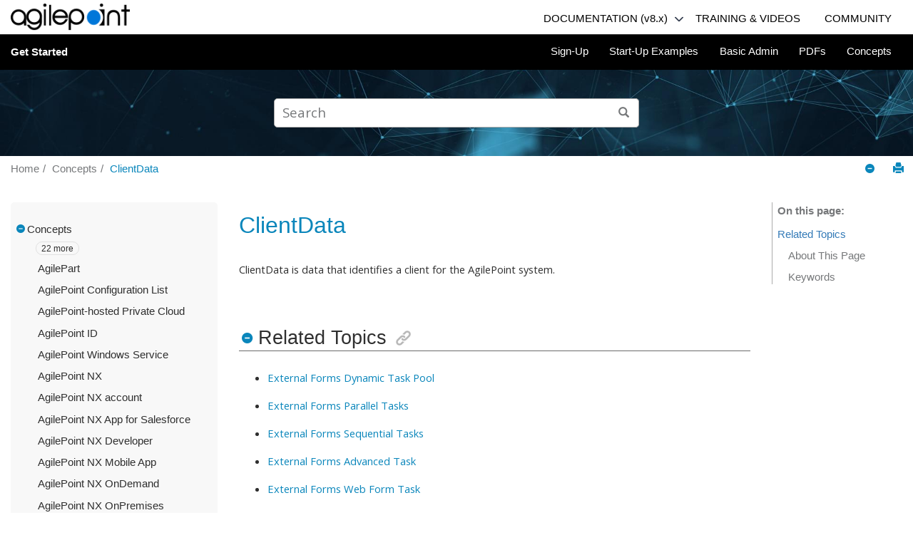

--- FILE ---
content_type: text/html
request_url: https://documentation.agilepoint.com/8000/startup/cloudglossaryClientData.html
body_size: 19421
content:

<!DOCTYPE html
  PUBLIC "" "about:legacy-compat">
<html xmlns="http://www.w3.org/1999/xhtml" xmlns:whc="http://www.oxygenxml.com/webhelp/components" xml:lang="en" lang="en">
    <head><meta http-equiv="Content-Type" content="text/html; charset=UTF-8" /><meta name="viewport" content="width=device-width, initial-scale=1.0" /><meta name="description" content="ClientData is data that identifies a client for the AgilePoint system. External Forms Dynamic Task Pool External Forms Parallel Tasks External Forms Sequential Tasks External Forms Advanced Task ..." /><meta charset="UTF-8" /><meta name="copyright" content="(C) Copyright 2023" /><meta name="DC.rights.owner" content="(C) Copyright 2023" /><meta name="DC.Type" content="topic" /><meta name="DC.Relation" scheme="URI" content="wlconceptsAgilePointNXConcepts.html" /><meta name="DC.Format" content="XHTML" /><meta name="DC.Identifier" content="cloudglossaryClientData" /><title>ClientData</title><!--  Generated with Oxygen version 20.1-SNAPSHOT, build number 2019011903.  --><meta name="wh-path2root" content="" /><meta name="wh-toc-id" content="tocId-d66e1444" /><script async="async" src="https://www.googletagmanager.com/gtag/js?id=G-YZ1PDFNJ1Z"></script><script>
    window.dataLayer = window.dataLayer || [];
    function gtag(){dataLayer.push(arguments);}
    gtag('js', new Date());

    gtag('config', 'G-YZ1PDFNJ1Z');
    </script><link rel="stylesheet" type="text/css" href="./oxygen-webhelp/lib/bootstrap/css/bootstrap.min.css" /><link rel="stylesheet" href="./oxygen-webhelp/lib/bootstrap/css/bootstrap-theme.min.css" /><link rel="stylesheet" href="./oxygen-webhelp/lib/jquery-ui/jquery-ui.min.css" /><link rel="stylesheet" type="text/css" href="./oxygen-webhelp/app/topic-page.css?buildId=2019011903" /><script type="text/javascript" src="./oxygen-webhelp/lib/jquery/jquery-3.1.1.min.js"><!----></script><script data-main="./oxygen-webhelp/app/topic-page.js" src="./oxygen-webhelp/lib/requirejs/require.js"></script><link rel="stylesheet" type="text/css" href="oxygen-webhelp/template/oxygen.css?buildId=2019011903" /><script src="./oxygen-webhelp/template/resources/js/dropdown-menu.js"></script></head>

    <body class="wh_topic_page frmBody">
        <a href="#wh_topic_body" class="sr-only sr-only-focusable">Jump to main content</a>
        <!-- EXM-36950 - Expand the args.hdr parameter here -->
        
        <div class="container-fluid">
    <div class="ap_header">
        <a href="https://documentation.agilepoint.com/">
            <img src="./oxygen-webhelp/template/resources/images/agilepoint_logo.png" alt="AgilePoint Inc. logo" class="ap_logo" />
        </a>
        <div class="nav_menu_block">
            <div>
                <div class="dropdownHeader">
                    <a class="nav-link documentationDD" href="https://documentation.agilepoint.com/portal8/index.html">DOCUMENTATION (v8.x)</a>
                    <span>
                        <img class="down_arrow" src="./oxygen-webhelp/template/resources/images/down_outline.png" onclick="toggleDocumentationDropdown()" />
                    </span>
                    <span>
                        <img class="up_arrow hide_arrow" src="./oxygen-webhelp/template/resources/images/up_outline_arrow.png" />
                    </span>
                </div>
                
                
                <div id="documentationDDContent" class="doc_dropdown_content">
                    <a class="doc_link" href="https://documentation.agilepoint.com/">Current Documentation (v9.0 or Higher)</a>
                    <a class="doc_link" href="https://documentation.agilepoint.com/portal7/index.html">v6.x-v7.x
                            Documentation</a>
                </div>

                
                
            </div>
            <nav class="nav hidden-sm hidden-xs">
                <!-- <a class="nav-link" href="https://documentation.agilepoint.com/">Documentation</a> -->
                <!-- <a class="nav-link" href="#">Knowledge Base</a> -->
                <a class="nav-link" href="https://training.agilepoint.com/">TRAINING &amp; VIDEOS</a>
                <!--<a class="nav-link" href="https://video.agilepoint.com/">VIDEOS</a>-->
                <a class="nav-link" href="https://helpdesk.agilepoint.com/hc/en-us/community/topics">COMMUNITY</a>
                <!-- <a class="nav-link" href="#">Release Notes</a> -->
            </nav>
        </div>
    </div>
</div>
        
        <header class="navbar navbar-default wh_header">
    <div class="container-fluid">
        <div class="wh_header_flex_container">
            <div class="wh_logo_and_publication_title_container">
                <div class="wh_logo_and_publication_title">
                    
                    <!--
                            This component will be generated when the next parameters are specified in the transformation scenario:
                            'webhelp.logo.image' and 'webhelp.logo.image.target.url'.
                            See: http://oxygenxml.com/doc/versions/17.1/ug-editor/#topics/dita_webhelp_output.html.
                    -->
                    
                    <div class=" wh_publication_title "><a href="index.html">Get Started</a></div>
                    
                </div>
                
                <!-- The menu button for mobile devices is copied in the output only when the 'webhelp.show.top.menu' parameter is set to 'yes' -->
                <button type="button" data-target="#wh_top_menu_and_indexterms_link" id="wh_menu_mobile_button" data-toggle="collapse" class="navbar-toggle collapsed wh_toggle_button" aria-expanded="false" aria-label="Toggle menu">
                    <span class="icon-bar"></span>
                    <span class="icon-bar"></span>
                    <span class="icon-bar"></span>
                </button>
            </div>

            <div class="wh_top_menu_and_indexterms_link collapse navbar-collapse" id="wh_top_menu_and_indexterms_link">
                
                <nav class=" wh_top_menu "><ul>
   <li class="has-children"><span data-tocid="tocId-d66e7" data-state="not-ready" class=" topicref "><span class="title"><a href="wlstartupSignUp.html">Sign-Up</a></span></span></li>
   <li class="has-children"><span data-tocid="tocId-d66e114" data-state="not-ready" class=" topicref "><span class="title"><a href="wlstartupExamples.html">Start-Up Examples</a></span></span></li>
   <li class="has-children"><span data-tocid="tocId-d66e149" data-state="not-ready" class=" topicref "><span class="title"><a href="wlstartupBasicAdmin.html">Basic Admin</a></span></span></li>
   <li><span data-tocid="tocId-d66e435" data-state="leaf" class=" topicref "><span class="title"><a href="wlpdfPDFs.html">PDFs</a></span></span></li>
   <li class="has-children"><span data-tocid="tocId-d66e446" data-state="not-ready" class=" topicref "><span class="title"><a href="wlconceptsAgilePointNXConcepts.html">Concepts</a></span></span></li>
</ul></nav>
                
                
            </div>
        </div>
    </div>
</header>
        
        <div class=" wh_search_input "><form id="searchForm" method="get" role="search" action="search.html"><div><input type="search" placeholder="Search " class="wh_search_textfield" id="textToSearch" name="searchQuery" aria-label="Search query" /><button type="submit" class="wh_search_button" aria-label="Search"><span>Search</span></button></div><script><!--
                                    $(document).ready(function () {
                                        $('#searchForm').submit(function (e) {
                                            if ($('.wh_search_textfield').val().length < 1) {
                                                e.preventDefault();
                                            }
                                        });
                                    });
                                --></script></form></div>
        
        <div class="row no-margin">
            <nav class="wh_tools hidden-print">
                <div data-tooltip-position="bottom" class=" wh_breadcrumb "><ol xmlns:html="http://www.w3.org/1999/xhtml" class="hidden-print"><li><span class="home"><a href="index.html"><span>Home</span></a></span></li>
   <li><span class="topicref"><span class="title"><a href="wlconceptsAgilePointNXConcepts.html">Concepts</a><span class="wh-tooltip">
               
               <p xmlns:xhtml="http://www.w3.org/1999/xhtml" xmlns:toc="http://www.oxygenxml.com/ns/webhelp/toc" class="shortdesc">Terminology and concepts in AgilePoint NX</p>
               </span></span></span></li>
   <li class="active"><span class="topicref"><span class="title"><a href="cloudglossaryClientData.html">ClientData</a></span></span></li>
</ol></div>

                <div class="wh_right_tools hidden-sm hidden-xs">
                    <div class=" wh_navigation_links "><span id="topic_navigation_links" class="navheader">
  </span></div>
                    <button class="wh_hide_highlight" aria-label="Toggle search highlights" title="Toggle search highlights"></button>
                    <button class="webhelp_expand_collapse_sections" data-next-state="collapsed" aria-label="Collapse sections" title="Collapse sections"></button>
                    <div class=" wh_print_link print "><button onClick="window.print()" title="Print this page" aria-label="Print this page"></button></div>
                </div>
            </nav>
        </div>

        <div class="container-fluid">

            <div class="wh_content_area">
                <div class="row">
                    
                        <nav role="navigation" id="wh_publication_toc" class="col-lg-3 col-md-3 col-sm-3 hidden-xs navbar hidden-print">
                            <div class=" wh_publication_toc " data-tooltip-position="right"><ul role="tree" aria-label="Table of Contents"><span class="expand-button-action-labels"><span id="button-expand-action" aria-label="Expand"></span><span id="button-collapse-action" aria-label="Collapse"></span><span id="button-pending-action" aria-label="Pending"></span></span><li role="treeitem" aria-expanded="true"><span data-tocid="tocId-d66e446" class="topicref" data-state="expanded"><span role="button" tabindex="0" aria-labelledby="button-collapse-action tocId-d66e446-link" class="wh-expand-btn"></span><span class="title"><a href="wlconceptsAgilePointNXConcepts.html" id="tocId-d66e446-link">Concepts</a><span class="wh-tooltip">
               
               <p xmlns:xhtml="http://www.w3.org/1999/xhtml" xmlns:toc="http://www.oxygenxml.com/ns/webhelp/toc" class="shortdesc">Terminology and concepts in AgilePoint NX</p>
               </span></span></span><ul role="group" class="nav nav-list"><span class="expand-button-action-labels"><span id="button-expand-action" aria-label="Expand"></span><span id="button-collapse-action" aria-label="Collapse"></span><span id="button-pending-action" aria-label="Pending"></span></span>
         
         <li role="treeitem" aria-expanded="false" class="dots-before"><span>22 more</span></li>
         
         <li role="treeitem" class="hide-before"><span data-tocid="tocId-d66e457" class="topicref" data-state="leaf"><span role="button" class="wh-expand-btn"></span><span class="title"><a href="cloudglossaryAccessControl.html" id="tocId-d66e457-link">access control</a></span></span></li>
         <li role="treeitem" class="hide-before"><span data-tocid="tocId-d66e465" class="topicref" data-state="leaf"><span role="button" class="wh-expand-btn"></span><span class="title"><a href="cloudglossaryAccessRight.html" id="tocId-d66e465-link">access right</a></span></span></li>
         <li role="treeitem" class="hide-before"><span data-tocid="tocId-d66e473" class="topicref" data-state="leaf"><span role="button" class="wh-expand-btn"></span><span class="title"><a href="cloudglossaryAccessToken.html" id="tocId-d66e473-link">access token</a></span></span></li>
         <li role="treeitem" class="hide-before"><span data-tocid="tocId-d66e481" class="topicref" data-state="leaf"><span role="button" class="wh-expand-btn"></span><span class="title"><a href="cloudglossaryActionButton.html" id="tocId-d66e481-link">action button</a></span></span></li>
         <li role="treeitem" class="hide-before"><span data-tocid="tocId-d66e489" class="topicref" data-state="leaf"><span role="button" class="wh-expand-btn"></span><span class="title"><a href="cloudglossaryActiveDirectory.html" id="tocId-d66e489-link">Active Directory</a></span></span></li>
         <li role="treeitem" class="hide-before"><span data-tocid="tocId-d66e497" class="topicref" data-state="leaf"><span role="button" class="wh-expand-btn"></span><span class="title"><a href="cloudglossaryActivity.html" id="tocId-d66e497-link">activity</a></span></span></li>
         <li role="treeitem" class="hide-before"><span data-tocid="tocId-d66e505" class="topicref" data-state="leaf"><span role="button" class="wh-expand-btn"></span><span class="title"><a href="cloudglossaryActivityCompletionEmail.html" id="tocId-d66e505-link">activity completion e-mail</a></span></span></li>
         <li role="treeitem" class="hide-before"><span data-tocid="tocId-d66e513" class="topicref" data-state="leaf"><span role="button" class="wh-expand-btn"></span><span class="title"><a href="cloudglossaryActivityDocumentation.html" id="tocId-d66e513-link">activity documentation</a></span></span></li>
         <li role="treeitem" class="hide-before"><span data-tocid="tocId-d66e521" class="topicref" data-state="leaf"><span role="button" class="wh-expand-btn"></span><span class="title"><a href="cloudglossaryActivityGroup.html" id="tocId-d66e521-link">activity group</a></span></span></li>
         <li role="treeitem" class="hide-before"><span data-tocid="tocId-d66e529" class="topicref" data-state="leaf"><span role="button" class="wh-expand-btn"></span><span class="title"><a href="cloudglossaryActivityInitiationEmail.html" id="tocId-d66e529-link">activity initiation e-mail</a></span></span></li>
         <li role="treeitem" class="hide-before"><span data-tocid="tocId-d66e538" class="topicref" data-state="leaf"><span role="button" class="wh-expand-btn"></span><span class="title"><a href="cloudglossaryActivityInstance.html" id="tocId-d66e538-link">activity instance</a></span></span></li>
         <li role="treeitem" class="hide-before"><span data-tocid="tocId-d66e546" class="topicref" data-state="leaf"><span role="button" class="wh-expand-btn"></span><span class="title"><a href="cloudglossaryActivityOverdueEmail.html" id="tocId-d66e546-link">activity overdue e-mail</a></span></span></li>
         <li role="treeitem" class="hide-before"><span data-tocid="tocId-d66e554" class="topicref" data-state="leaf"><span role="button" class="wh-expand-btn"></span><span class="title"><a href="cloudglossaryActivityProperties.html" id="tocId-d66e554-link">activity property</a></span></span></li>
         <li role="treeitem" class="hide-before"><span data-tocid="tocId-d66e562" class="topicref" data-state="leaf"><span role="button" class="wh-expand-btn"></span><span class="title"><a href="cloudglossaryActivityReassignmentEmail.html" id="tocId-d66e562-link">activity reassignment e-mail</a></span></span></li>
         <li role="treeitem" class="hide-before"><span data-tocid="tocId-d66e570" class="topicref" data-state="leaf"><span role="button" class="wh-expand-btn"></span><span class="title"><a href="cloudglossaryActivityReminderEmail.html" id="tocId-d66e570-link">activity reminder e-mail</a></span></span></li>
         <li role="treeitem" class="hide-before"><span data-tocid="tocId-d66e578" class="topicref" data-state="leaf"><span role="button" class="wh-expand-btn"></span><span class="title"><a href="cloudglossaryADFSOnly.html" id="tocId-d66e578-link">ADFS</a></span></span></li>
         <li role="treeitem" class="hide-before"><span data-tocid="tocId-d66e586" class="topicref" data-state="leaf"><span role="button" class="wh-expand-btn"></span><span class="title"><a href="cloudglossaryADFS.html" id="tocId-d66e586-link">ADFS account</a></span></span></li>
         <li role="treeitem" class="hide-before"><span data-tocid="tocId-d66e594" class="topicref" data-state="leaf"><span role="button" class="wh-expand-btn"></span><span class="title"><a href="cloudglossarySystemAdministrator.html" id="tocId-d66e594-link">Administrators (role)</a></span></span></li>
         <li role="treeitem" class="hide-before"><span data-tocid="tocId-d66e602" class="topicref" data-state="leaf"><span role="button" class="wh-expand-btn"></span><span class="title"><a href="cloudglossaryAdobeSign.html" id="tocId-d66e602-link">Adobe Sign</a></span></span></li>
         <li role="treeitem" class="hide-before"><span data-tocid="tocId-d66e610" class="topicref" data-state="leaf"><span role="button" class="wh-expand-btn"></span><span class="title"><a href="cloudglossaryAdSync.html" id="tocId-d66e610-link">AdSync</a></span></span></li>
         <li role="treeitem" class="hide-before"><span data-tocid="tocId-d66e618" class="topicref" data-state="leaf"><span role="button" class="wh-expand-btn"></span><span class="title"><a href="cloudglossaryAgileConnector.html" id="tocId-d66e618-link">AgileConnector</a></span></span></li>
         <li role="treeitem" class="hide-before"><span data-tocid="tocId-d66e627" class="topicref" data-state="leaf"><span role="button" class="wh-expand-btn"></span><span class="title"><a href="cloudglossaryAgileExtender.html" id="tocId-d66e627-link">AgileExtender</a></span></span></li>
         <li role="treeitem"><span data-tocid="tocId-d66e635" class="topicref" data-state="leaf"><span role="button" class="wh-expand-btn"></span><span class="title"><a href="cloudglossaryAgilePart.html" id="tocId-d66e635-link">AgilePart</a></span></span></li>
         <li role="treeitem"><span data-tocid="tocId-d66e643" class="topicref" data-state="leaf"><span role="button" class="wh-expand-btn"></span><span class="title"><a href="cloudglossaryAgilePointConfigurationList.html" id="tocId-d66e643-link">AgilePoint Configuration List</a></span></span></li>
         <li role="treeitem"><span data-tocid="tocId-d66e651" class="topicref" data-state="leaf"><span role="button" class="wh-expand-btn"></span><span class="title"><a href="cloudglossaryAgilePointHostedPrivateCloud.html" id="tocId-d66e651-link">AgilePoint-hosted Private Cloud</a></span></span></li>
         <li role="treeitem"><span data-tocid="tocId-d66e659" class="topicref" data-state="leaf"><span role="button" class="wh-expand-btn"></span><span class="title"><a href="cloudglossaryAgilePointID.html" id="tocId-d66e659-link">AgilePoint ID</a></span></span></li>
         <li role="treeitem"><span data-tocid="tocId-d66e667" class="topicref" data-state="leaf"><span role="button" class="wh-expand-btn"></span><span class="title"><a href="cloudglossaryAgilePointWindowsService.html" id="tocId-d66e667-link">AgilePoint Windows Service</a></span></span></li>
         <li role="treeitem"><span data-tocid="tocId-d66e675" class="topicref" data-state="leaf"><span role="button" class="wh-expand-btn"></span><span class="title"><a href="cloudglossaryAgilePointNx.html" id="tocId-d66e675-link">AgilePoint NX</a></span></span></li>
         <li role="treeitem"><span data-tocid="tocId-d66e683" class="topicref" data-state="leaf"><span role="button" class="wh-expand-btn"></span><span class="title"><a href="cloudglossaryAgilePointNxAccount.html" id="tocId-d66e683-link">AgilePoint NX account</a></span></span></li>
         <li role="treeitem"><span data-tocid="tocId-d66e691" class="topicref" data-state="leaf"><span role="button" class="wh-expand-btn"></span><span class="title"><a href="cloudglossaryAgilePointNxApp.html" id="tocId-d66e691-link">AgilePoint NX App for Salesforce</a></span></span></li>
         <li role="treeitem"><span data-tocid="tocId-d66e699" class="topicref" data-state="leaf"><span role="button" class="wh-expand-btn"></span><span class="title"><a href="cloudglossaryAgilePointDeveloper.html" id="tocId-d66e699-link">AgilePoint NX Developer</a></span></span></li>
         <li role="treeitem"><span data-tocid="tocId-d66e707" class="topicref" data-state="leaf"><span role="button" class="wh-expand-btn"></span><span class="title"><a href="cloudglossaryMobileDashboard.html" id="tocId-d66e707-link">AgilePoint NX Mobile App</a></span></span></li>
         <li role="treeitem"><span data-tocid="tocId-d66e716" class="topicref" data-state="leaf"><span role="button" class="wh-expand-btn"></span><span class="title"><a href="cloudglossaryAgilePointNxOnDemand.html" id="tocId-d66e716-link">AgilePoint NX OnDemand</a></span></span></li>
         <li role="treeitem"><span data-tocid="tocId-d66e724" class="topicref" data-state="leaf"><span role="button" class="wh-expand-btn"></span><span class="title"><a href="cloudglossaryAgilePointNxOnPremises.html" id="tocId-d66e724-link">AgilePoint NX OnPremises</a></span></span></li>
         <li role="treeitem"><span data-tocid="tocId-d66e732" class="topicref" data-state="leaf"><span role="button" class="wh-expand-btn"></span><span class="title"><a href="cloudglossaryPortal.html" id="tocId-d66e732-link">AgilePoint NX Portal</a></span></span></li>
         <li role="treeitem"><span data-tocid="tocId-d66e740" class="topicref" data-state="leaf"><span role="button" class="wh-expand-btn"></span><span class="title"><a href="cloudglossaryAgilePointNxPrivateCloud.html" id="tocId-d66e740-link">AgilePoint NX Private Cloud</a></span></span></li>
         <li role="treeitem"><span data-tocid="tocId-d66e748" class="topicref" data-state="leaf"><span role="button" class="wh-expand-btn"></span><span class="title"><a href="cloudglossaryAgilePointNxSystemAdministratorPerson.html" id="tocId-d66e748-link">AgilePoint NX System Administrator (person)</a></span></span></li>
         <li role="treeitem"><span data-tocid="tocId-d66e756" class="topicref" data-state="leaf"><span role="button" class="wh-expand-btn"></span><span class="title"><a href="cloudglossaryAgilePointServer.html" id="tocId-d66e756-link">AgilePoint Server</a></span></span></li>
         <li role="treeitem"><span data-tocid="tocId-d66e764" class="topicref" data-state="leaf"><span role="button" class="wh-expand-btn"></span><span class="title"><a href="cloudglossaryApServerConfigUtility.html" id="tocId-d66e764-link">AgilePoint Server Configuration Utility</a></span></span></li>
         <li role="treeitem"><span data-tocid="tocId-d66e772" class="topicref" data-state="leaf"><span role="button" class="wh-expand-btn"></span><span class="title"><a href="cloudglossaryAgilePointServerInstance.html" id="tocId-d66e772-link">AgilePoint Server instance</a></span></span></li>
         <li role="treeitem"><span data-tocid="tocId-d66e780" class="topicref" data-state="leaf"><span role="button" class="wh-expand-btn"></span><span class="title"><a href="cloudglossaryAgilePointServerMachine.html" id="tocId-d66e780-link">AgilePoint Server machine</a></span></span></li>
         <li role="treeitem"><span data-tocid="tocId-d66e788" class="topicref" data-state="leaf"><span role="button" class="wh-expand-btn"></span><span class="title"><a href="cloudglossaryAgilePointServerManager.html" id="tocId-d66e788-link">AgilePoint Server Manager</a></span></span></li>
         <li role="treeitem"><span data-tocid="tocId-d66e796" class="topicref" data-state="leaf"><span role="button" class="wh-expand-btn"></span><span class="title"><a href="cloudglossaryAgilePointServiceAccount.html" id="tocId-d66e796-link">AgilePoint Service Account (headless account)</a></span></span></li>
         <li role="treeitem"><span data-tocid="tocId-d66e805" class="topicref" data-state="leaf"><span role="button" class="wh-expand-btn"></span><span class="title"><a href="cloudglossaryAgilePointSystemAccount.html" id="tocId-d66e805-link">AgilePoint System Account (master administrator account)</a></span></span></li>
         <li role="treeitem"><span data-tocid="tocId-d66e813" class="topicref" data-state="leaf"><span role="button" class="wh-expand-btn"></span><span class="title"><a href="cloudglossaryAgileReports.html" id="tocId-d66e813-link">AgileReports</a></span></span></li>
         <li role="treeitem"><span data-tocid="tocId-d66e821" class="topicref" data-state="leaf"><span role="button" class="wh-expand-btn"></span><span class="title"><a href="cloudglossaryAgileWork.html" id="tocId-d66e821-link">AgileWork</a></span></span></li>
         <li role="treeitem"><span data-tocid="tocId-d66e829" class="topicref" data-state="leaf"><span role="button" class="wh-expand-btn"></span><span class="title"><a href="cloudglossaryAmazonCognito.html" id="tocId-d66e829-link">Amazon Cognito</a></span></span></li>
         <li role="treeitem"><span data-tocid="tocId-d66e837" class="topicref" data-state="leaf"><span role="button" class="wh-expand-btn"></span><span class="title"><a href="cloudglossaryAmazonCognitoAccount.html" id="tocId-d66e837-link">Amazon Cognito account</a></span></span></li>
         <li role="treeitem"><span data-tocid="tocId-d66e845" class="topicref" data-state="leaf"><span role="button" class="wh-expand-btn"></span><span class="title"><a href="cloudglossaryAmazonDynamoDB.html" id="tocId-d66e845-link">Amazon DynamoDB</a></span></span></li>
         <li role="treeitem"><span data-tocid="tocId-d66e853" class="topicref" data-state="leaf"><span role="button" class="wh-expand-btn"></span><span class="title"><a href="cloudglossaryAmazonMachineLearning.html" id="tocId-d66e853-link">Amazon Machine Learning</a></span></span></li>
         <li role="treeitem"><span data-tocid="tocId-d66e861" class="topicref" data-state="leaf"><span role="button" class="wh-expand-btn"></span><span class="title"><a href="cloudglossaryAmazonS3.html" id="tocId-d66e861-link">Amazon S3</a></span></span></li>
         <li role="treeitem"><span data-tocid="tocId-d66e869" class="topicref" data-state="leaf"><span role="button" class="wh-expand-btn"></span><span class="title"><a href="cloudglossaryAmazonSageMaker.html" id="tocId-d66e869-link">Amazon SageMaker</a></span></span></li>
         <li role="treeitem"><span data-tocid="tocId-d66e877" class="topicref" data-state="leaf"><span role="button" class="wh-expand-btn"></span><span class="title"><a href="cloudglossaryAmazonWebService.html" id="tocId-d66e877-link">Amazon Web Services</a></span></span></li>
         <li role="treeitem"><span data-tocid="tocId-d66e885" class="topicref" data-state="leaf"><span role="button" class="wh-expand-btn"></span><span class="title"><a href="cloudglossaryAnalyticsCenter.html" id="tocId-d66e885-link">Analytics Center</a></span></span></li>
         <li role="treeitem"><span data-tocid="tocId-d66e894" class="topicref" data-state="leaf"><span role="button" class="wh-expand-btn"></span><span class="title"><a href="cloudglossaryAnalytics.html" id="tocId-d66e894-link">Analytics (permission group)</a></span></span></li>
         <li role="treeitem"><span data-tocid="tocId-d66e902" class="topicref" data-state="leaf"><span role="button" class="wh-expand-btn"></span><span class="title"><a href="cloudglossaryAndroid.html" id="tocId-d66e902-link">Android</a></span></span></li>
         <li role="treeitem"><span data-tocid="tocId-d66e910" class="topicref" data-state="leaf"><span role="button" class="wh-expand-btn"></span><span class="title"><a href="cloudglossaryAnnouncements.html" id="tocId-d66e910-link">Announcements</a></span></span></li>
         <li role="treeitem"><span data-tocid="tocId-d66e918" class="topicref" data-state="leaf"><span role="button" class="wh-expand-btn"></span><span class="title"><a href="cloudglossaryAnonymousAuthentication.html" id="tocId-d66e918-link">anonymous authentication</a></span></span></li>
         <li role="treeitem"><span data-tocid="tocId-d66e926" class="topicref" data-state="leaf"><span role="button" class="wh-expand-btn"></span><span class="title"><a href="cloudglossaryAnonymousForm.html" id="tocId-d66e926-link">anonymous form</a></span></span></li>
         <li role="treeitem"><span data-tocid="tocId-d66e934" class="topicref" data-state="leaf"><span role="button" class="wh-expand-btn"></span><span class="title"><a href="cloudglossaryAnonymousFormUser.html" id="tocId-d66e934-link">anonymous form user</a></span></span></li>
         <li role="treeitem"><span data-tocid="tocId-d66e942" class="topicref" data-state="leaf"><span role="button" class="wh-expand-btn"></span><span class="title"><a href="cloudglossaryAnonymousTask.html" id="tocId-d66e942-link">anonymous task</a></span></span></li>
         <li role="treeitem"><span data-tocid="tocId-d66e950" class="topicref" data-state="leaf"><span role="button" class="wh-expand-btn"></span><span class="title"><a href="cloudglossaryAPADM.html" id="tocId-d66e950-link">APADM</a></span></span></li>
         <li role="treeitem"><span data-tocid="tocId-d66e958" class="topicref" data-state="leaf"><span role="button" class="wh-expand-btn"></span><span class="title"><a href="cloudglossaryAPI.html" id="tocId-d66e958-link">API</a></span></span></li>
         <li role="treeitem"><span data-tocid="tocId-d66e966" class="topicref" data-state="leaf"><span role="button" class="wh-expand-btn"></span><span class="title"><a href="cloudglossaryApiAuthenticationAccount.html" id="tocId-d66e966-link">API authentication account</a></span></span></li>
         <li role="treeitem"><span data-tocid="tocId-d66e974" class="topicref" data-state="leaf"><span role="button" class="wh-expand-btn"></span><span class="title"><a href="cloudglossaryApiKey.html" id="tocId-d66e974-link">API key</a></span></span></li>
         <li role="treeitem"><span data-tocid="tocId-d66e983" class="topicref" data-state="leaf"><span role="button" class="wh-expand-btn"></span><span class="title"><a href="cloudglossaryAPISecret.html" id="tocId-d66e983-link">API secret</a></span></span></li>
         <li role="treeitem"><span data-tocid="tocId-d66e991" class="topicref" data-state="leaf"><span role="button" class="wh-expand-btn"></span><span class="title"><a href="cloudglossaryApp.html" id="tocId-d66e991-link">app</a></span></span></li>
         <li role="treeitem"><span data-tocid="tocId-d66e999" class="topicref" data-state="leaf"><span role="button" class="wh-expand-btn"></span><span class="title"><a href="cloudglossaryMarketplaceApp.html" id="tocId-d66e999-link">app (App Store)</a></span></span></li>
         <li role="treeitem"><span data-tocid="tocId-d66e1007" class="topicref" data-state="leaf"><span role="button" class="wh-expand-btn"></span><span class="title"><a href="cloudglossaryAppBuilder.html" id="tocId-d66e1007-link">App Builder</a></span></span></li>
         <li role="treeitem"><span data-tocid="tocId-d66e1015" class="topicref" data-state="leaf"><span role="button" class="wh-expand-btn"></span><span class="title"><a href="cloudglossaryApplicationDesigner.html" id="tocId-d66e1015-link">app designer (person)</a></span></span></li>
         <li role="treeitem"><span data-tocid="tocId-d66e1023" class="topicref" data-state="leaf"><span role="button" class="wh-expand-btn"></span><span class="title"><a href="cloudglossaryAppDesigners.html" id="tocId-d66e1023-link">App Designers (permission group)</a></span></span></li>
         <li role="treeitem"><span data-tocid="tocId-d66e1031" class="topicref" data-state="leaf"><span role="button" class="wh-expand-btn"></span><span class="title"><a href="cloudglossaryApplicationExplorer.html" id="tocId-d66e1031-link">App Explorer</a></span></span></li>
         <li role="treeitem"><span data-tocid="tocId-d66e1039" class="topicref" data-state="leaf"><span role="button" class="wh-expand-btn"></span><span class="title"><a href="cloudglossaryAppInitiator.html" id="tocId-d66e1039-link">App Initiators</a></span></span></li>
         <li role="treeitem"><span data-tocid="tocId-d66e1047" class="topicref" data-state="leaf"><span role="button" class="wh-expand-btn"></span><span class="title"><a href="cloudglossaryApplication.html" id="tocId-d66e1047-link">application</a></span></span></li>
         <li role="treeitem"><span data-tocid="tocId-d66e1055" class="topicref" data-state="leaf"><span role="button" class="wh-expand-btn"></span><span class="title"><a href="cloudglossaryCloneApplication.html" id="tocId-d66e1055-link">application clone</a></span></span></li>
         <li role="treeitem"><span data-tocid="tocId-d66e1063" class="topicref" data-state="leaf"><span role="button" class="wh-expand-btn"></span><span class="title"><a href="cloudglossaryApplicationData.html" id="tocId-d66e1063-link">application data</a></span></span></li>
         <li role="treeitem"><span data-tocid="tocId-d66e1072" class="topicref" data-state="leaf"><span role="button" class="wh-expand-btn"></span><span class="title"><a href="cloudglossaryApplicationID.html" id="tocId-d66e1072-link">application ID</a></span></span></li>
         <li role="treeitem"><span data-tocid="tocId-d66e1080" class="topicref" data-state="leaf"><span role="button" class="wh-expand-btn"></span><span class="title"><a href="cloudglossaryApplicationInstance.html" id="tocId-d66e1080-link">application instance</a></span></span></li>
         <li role="treeitem"><span data-tocid="tocId-d66e1088" class="topicref" data-state="leaf"><span role="button" class="wh-expand-btn"></span><span class="title"><a href="cloudglossaryApplicationInternalName.html" id="tocId-d66e1088-link">application internal name</a></span></span></li>
         <li role="treeitem"><span data-tocid="tocId-d66e1096" class="topicref" data-state="leaf"><span role="button" class="wh-expand-btn"></span><span class="title"><a href="cloudglossaryApplicationLevelAccessToken.html" id="tocId-d66e1096-link">application level access token</a></span></span></li>
         <li role="treeitem"><span data-tocid="tocId-d66e1104" class="topicref" data-state="leaf"><span role="button" class="wh-expand-btn"></span><span class="title"><a href="cloudglossaryApplicationResources.html" id="tocId-d66e1104-link">application resource</a></span></span></li>
         <li role="treeitem"><span data-tocid="tocId-d66e1112" class="topicref" data-state="leaf"><span role="button" class="wh-expand-btn"></span><span class="title"><a href="cloudglossaryApplicationOwner.html" id="tocId-d66e1112-link">App Owners</a></span></span></li>
         <li role="treeitem"><span data-tocid="tocId-d66e1120" class="topicref" data-state="leaf"><span role="button" class="wh-expand-btn"></span><span class="title"><a href="cloudglossaryApplicationPermissions.html" id="tocId-d66e1120-link">app permissions</a></span></span></li>
         <li role="treeitem"><span data-tocid="tocId-d66e1128" class="topicref" data-state="leaf"><span role="button" class="wh-expand-btn"></span><span class="title"><a href="cloudglossaryMarketPlace.html" id="tocId-d66e1128-link">App Store</a></span></span></li>
         <li role="treeitem"><span data-tocid="tocId-d66e1136" class="topicref" data-state="leaf"><span role="button" class="wh-expand-btn"></span><span class="title"><a href="cloudglossaryApproval.html" id="tocId-d66e1136-link">approval</a></span></span></li>
         <li role="treeitem"><span data-tocid="tocId-d66e1144" class="topicref" data-state="leaf"><span role="button" class="wh-expand-btn"></span><span class="title"><a href="cloudglossaryApprovalKeyword.html" id="tocId-d66e1144-link">approval keyword</a></span></span></li>
         <li role="treeitem"><span data-tocid="tocId-d66e1152" class="topicref" data-state="leaf"><span role="button" class="wh-expand-btn"></span><span class="title"><a href="cloudglossaryApprover.html" id="tocId-d66e1152-link">approver</a></span></span></li>
         <li role="treeitem"><span data-tocid="tocId-d66e1161" class="topicref" data-state="leaf"><span role="button" class="wh-expand-btn"></span><span class="title"><a href="cloudglossaryAppTemplate.html" id="tocId-d66e1161-link">app template</a></span></span></li>
         <li role="treeitem"><span data-tocid="tocId-d66e1169" class="topicref" data-state="leaf"><span role="button" class="wh-expand-btn"></span><span class="title"><a href="cloudglossaryArchive.html" id="tocId-d66e1169-link">archive</a></span></span></li>
         <li role="treeitem"><span data-tocid="tocId-d66e1177" class="topicref" data-state="leaf"><span role="button" class="wh-expand-btn"></span><span class="title"><a href="cloudglossaryAI.html" id="tocId-d66e1177-link">artificial intelligence (AI)</a></span></span></li>
         <li role="treeitem"><span data-tocid="tocId-d66e1185" class="topicref" data-state="leaf"><span role="button" class="wh-expand-btn"></span><span class="title"><a href="cloudglossaryAsana.html" id="tocId-d66e1185-link">Asana</a></span></span></li>
         <li role="treeitem"><span data-tocid="tocId-d66e1193" class="topicref" data-state="leaf"><span role="button" class="wh-expand-btn"></span><span class="title"><a href="cloudglossaryAssembly.html" id="tocId-d66e1193-link">assembly</a></span></span></li>
         <li role="treeitem"><span data-tocid="tocId-d66e1201" class="topicref" data-state="leaf"><span role="button" class="wh-expand-btn"></span><span class="title"><a href="cloudglossaryAssigned.html" id="tocId-d66e1201-link">Assigned</a></span></span></li>
         <li role="treeitem"><span data-tocid="tocId-d66e1209" class="topicref" data-state="leaf"><span role="button" class="wh-expand-btn"></span><span class="title"><a href="cloudglossaryAuthentication.html" id="tocId-d66e1209-link">authentication</a></span></span></li>
         <li role="treeitem"><span data-tocid="tocId-d66e1217" class="topicref" data-state="leaf"><span role="button" class="wh-expand-btn"></span><span class="title"><a href="cloudglossaryAuthenticationProvider.html" id="tocId-d66e1217-link">authentication provider</a></span></span></li>
         <li role="treeitem"><span data-tocid="tocId-d66e1225" class="topicref" data-state="leaf"><span role="button" class="wh-expand-btn"></span><span class="title"><a href="cloudglossaryAuthorization.html" id="tocId-d66e1225-link">authorization</a></span></span></li>
         <li role="treeitem"><span data-tocid="tocId-d66e1233" class="topicref" data-state="leaf"><span role="button" class="wh-expand-btn"></span><span class="title"><a href="cloudglossaryAutoUndo.html" id="tocId-d66e1233-link">auto undo</a></span></span></li>
         <li role="treeitem"><span data-tocid="tocId-d66e1241" class="topicref" data-state="leaf"><span role="button" class="wh-expand-btn"></span><span class="title"><a href="cloudglossaryAutomationAnywhere.html" id="tocId-d66e1241-link">Automation Anywhere</a></span></span></li>
         <li role="treeitem"><span data-tocid="tocId-d66e1250" class="topicref" data-state="leaf"><span role="button" class="wh-expand-btn"></span><span class="title"><a href="cloudglossaryBAPI.html" id="tocId-d66e1250-link">BAPI</a></span></span></li>
         <li role="treeitem"><span data-tocid="tocId-d66e1258" class="topicref" data-state="leaf"><span role="button" class="wh-expand-btn"></span><span class="title"><a href="cloudglossaryBarcode.html" id="tocId-d66e1258-link">barcode</a></span></span></li>
         <li role="treeitem"><span data-tocid="tocId-d66e1266" class="topicref" data-state="leaf"><span role="button" class="wh-expand-btn"></span><span class="title"><a href="cloudglossaryBingMaps.html" id="tocId-d66e1266-link">Bing Maps</a></span></span></li>
         <li role="treeitem"><span data-tocid="tocId-d66e1274" class="topicref" data-state="leaf"><span role="button" class="wh-expand-btn"></span><span class="title"><a href="cloudglossaryBitly.html" id="tocId-d66e1274-link">Bitly</a></span></span></li>
         <li role="treeitem"><span data-tocid="tocId-d66e1282" class="topicref" data-state="leaf"><span role="button" class="wh-expand-btn"></span><span class="title"><a href="cloudglossaryBluePrism.html" id="tocId-d66e1282-link">Blue Prism</a></span></span></li>
         <li role="treeitem"><span data-tocid="tocId-d66e1290" class="topicref" data-state="leaf"><span role="button" class="wh-expand-btn"></span><span class="title"><a href="cloudglossaryBot.html" id="tocId-d66e1290-link">bot</a></span></span></li>
         <li role="treeitem"><span data-tocid="tocId-d66e1298" class="topicref" data-state="leaf"><span role="button" class="wh-expand-btn"></span><span class="title"><a href="cloudglossaryBox.html" id="tocId-d66e1298-link">Box</a></span></span></li>
         <li role="treeitem"><span data-tocid="tocId-d66e1306" class="topicref" data-state="leaf"><span role="button" class="wh-expand-btn"></span><span class="title"><a href="cloudglossaryBpmnProperties.html" id="tocId-d66e1306-link">BPMN properties</a></span></span></li>
         <li role="treeitem"><span data-tocid="tocId-d66e1314" class="topicref" data-state="leaf"><span role="button" class="wh-expand-btn"></span><span class="title"><a href="cloudglossaryBucket.html" id="tocId-d66e1314-link">bucket</a></span></span></li>
         <li role="treeitem"><span data-tocid="tocId-d66e1322" class="topicref" data-state="leaf"><span role="button" class="wh-expand-btn"></span><span class="title"><a href="cloudglossaryBusinessApplication.html" id="tocId-d66e1322-link">business application</a></span></span></li>
         <li role="treeitem"><span data-tocid="tocId-d66e1330" class="topicref" data-state="leaf"><span role="button" class="wh-expand-btn"></span><span class="title"><a href="cloudglossaryBusinessTime.html" id="tocId-d66e1330-link">business time</a></span></span></li>
         <li role="treeitem"><span data-tocid="tocId-d66e1339" class="topicref" data-state="leaf"><span role="button" class="wh-expand-btn"></span><span class="title"><a href="cloudglossaryBusinessUser.html" id="tocId-d66e1339-link">business user</a></span></span></li>
         <li role="treeitem"><span data-tocid="tocId-d66e1347" class="topicref" data-state="leaf"><span role="button" class="wh-expand-btn"></span><span class="title"><a href="cloudglossaryButton.html" id="tocId-d66e1347-link">button</a></span></span></li>
         <li role="treeitem"><span data-tocid="tocId-d66e1355" class="topicref" data-state="leaf"><span role="button" class="wh-expand-btn"></span><span class="title"><a href="cloudglossaryCancelled.html" id="tocId-d66e1355-link">Cancelled</a></span></span></li>
         <li role="treeitem"><span data-tocid="tocId-d66e1363" class="topicref" data-state="leaf"><span role="button" class="wh-expand-btn"></span><span class="title"><a href="cloudglossaryCannedReport.html" id="tocId-d66e1363-link">canned report</a></span></span></li>
         <li role="treeitem"><span data-tocid="tocId-d66e1371" class="topicref" data-state="leaf"><span role="button" class="wh-expand-btn"></span><span class="title"><a href="cloudglossaryCarbon.html" id="tocId-d66e1371-link">Carbon</a></span></span></li>
         <li role="treeitem"><span data-tocid="tocId-d66e1379" class="topicref" data-state="leaf"><span role="button" class="wh-expand-btn"></span><span class="title"><a href="cloudglossaryCaSiteMinder.html" id="tocId-d66e1379-link">CA SiteMinder</a></span></span></li>
         <li role="treeitem"><span data-tocid="tocId-d66e1387" class="topicref" data-state="leaf"><span role="button" class="wh-expand-btn"></span><span class="title"><a href="cloudglossaryCategory.html" id="tocId-d66e1387-link">category</a></span></span></li>
         <li role="treeitem"><span data-tocid="tocId-d66e1395" class="topicref" data-state="leaf"><span role="button" class="wh-expand-btn"></span><span class="title"><a href="cloudglossaryCDN.html" id="tocId-d66e1395-link">CDN</a></span></span></li>
         <li role="treeitem"><span data-tocid="tocId-d66e1403" class="topicref" data-state="leaf"><span role="button" class="wh-expand-btn"></span><span class="title"><a href="cloudglossaryChatterTemplate.html" id="tocId-d66e1403-link">Chatter template</a></span></span></li>
         <li role="treeitem"><span data-tocid="tocId-d66e1411" class="topicref" data-state="leaf"><span role="button" class="wh-expand-btn"></span><span class="title"><a href="cloudglossaryCheckIn.html" id="tocId-d66e1411-link">check in</a></span></span></li>
         <li role="treeitem"><span data-tocid="tocId-d66e1419" class="topicref" data-state="leaf"><span role="button" class="wh-expand-btn"></span><span class="title"><a href="cloudglossaryCheckOutProcessModel.html" id="tocId-d66e1419-link">CheckedOut</a></span></span></li>
         <li role="treeitem"><span data-tocid="tocId-d66e1428" class="topicref" data-state="leaf"><span role="button" class="wh-expand-btn"></span><span class="title"><a href="cloudglossaryCheckOut.html" id="tocId-d66e1428-link">check out</a></span></span></li>
         <li role="treeitem"><span data-tocid="tocId-d66e1436" class="topicref" data-state="leaf"><span role="button" class="wh-expand-btn"></span><span class="title"><a href="cloudglossaryClassicWorkCenter.html" id="tocId-d66e1436-link">Classic Work Center</a></span></span></li>
         <li role="treeitem" class="active"><span data-tocid="tocId-d66e1444" class="topicref" data-state="leaf"><span role="button" class="wh-expand-btn"></span><span class="title"><a href="cloudglossaryClientData.html" id="tocId-d66e1444-link">ClientData</a></span></span></li>
         <li role="treeitem"><span data-tocid="tocId-d66e1452" class="topicref" data-state="leaf"><span role="button" class="wh-expand-btn"></span><span class="title"><a href="cloudglossaryClone.html" id="tocId-d66e1452-link">clone</a></span></span></li>
         <li role="treeitem"><span data-tocid="tocId-d66e1460" class="topicref" data-state="leaf"><span role="button" class="wh-expand-btn"></span><span class="title"><a href="cloudglossaryCSM.html" id="tocId-d66e1460-link">Cluster Server Manager (CSM)</a></span></span></li>
         <li role="treeitem"><span data-tocid="tocId-d66e1468" class="topicref" data-state="leaf"><span role="button" class="wh-expand-btn"></span><span class="title"><a href="cloudglossaryCollaborationCenter.html" id="tocId-d66e1468-link">Collaboration Center</a></span></span></li>
         <li role="treeitem"><span data-tocid="tocId-d66e1476" class="topicref" data-state="leaf"><span role="button" class="wh-expand-btn"></span><span class="title"><a href="cloudglossaryCompleted.html" id="tocId-d66e1476-link">Completed</a></span></span></li>
         <li role="treeitem"><span data-tocid="tocId-d66e1484" class="topicref" data-state="leaf"><span role="button" class="wh-expand-btn"></span><span class="title"><a href="cloudglossaryCondition.html" id="tocId-d66e1484-link">condition</a></span></span></li>
         <li role="treeitem"><span data-tocid="tocId-d66e1492" class="topicref" data-state="leaf"><span role="button" class="wh-expand-btn"></span><span class="title"><a href="cloudglossaryConditionalExpression.html" id="tocId-d66e1492-link">conditional expression</a></span></span></li>
         <li role="treeitem"><span data-tocid="tocId-d66e1500" class="topicref" data-state="leaf"><span role="button" class="wh-expand-btn"></span><span class="title"><a href="cloudglossaryConnectionID.html" id="tocId-d66e1500-link">connection ID</a></span></span></li>
         <li role="treeitem"><span data-tocid="tocId-d66e1508" class="topicref" data-state="leaf"><span role="button" class="wh-expand-btn"></span><span class="title"><a href="cloudglossaryConnectionPool.html" id="tocId-d66e1508-link">connection pool</a></span></span></li>
         <li role="treeitem"><span data-tocid="tocId-d66e1517" class="topicref" data-state="leaf"><span role="button" class="wh-expand-btn"></span><span class="title"><a href="cloudglossaryConnectionString.html" id="tocId-d66e1517-link">connection string</a></span></span></li>
         <li role="treeitem"><span data-tocid="tocId-d66e1525" class="topicref" data-state="leaf"><span role="button" class="wh-expand-btn"></span><span class="title"><a href="cloudglossaryConnector.html" id="tocId-d66e1525-link">connector</a></span></span></li>
         <li role="treeitem"><span data-tocid="tocId-d66e1533" class="topicref" data-state="leaf"><span role="button" class="wh-expand-btn"></span><span class="title"><a href="cloudglossaryConstant.html" id="tocId-d66e1533-link">constant</a></span></span></li>
         <li role="treeitem"><span data-tocid="tocId-d66e1541" class="topicref" data-state="leaf"><span role="button" class="wh-expand-btn"></span><span class="title"><a href="cloudglossaryConsumerKey.html" id="tocId-d66e1541-link">Consumer Key</a></span></span></li>
         <li role="treeitem"><span data-tocid="tocId-d66e1549" class="topicref" data-state="leaf"><span role="button" class="wh-expand-btn"></span><span class="title"><a href="cloudglossaryConsumerSecret.html" id="tocId-d66e1549-link">Consumer Secret</a></span></span></li>
         <li role="treeitem"><span data-tocid="tocId-d66e1557" class="topicref" data-state="leaf"><span role="button" class="wh-expand-btn"></span><span class="title"><a href="cloudglossaryContentType.html" id="tocId-d66e1557-link">content type</a></span></span></li>
         <li role="treeitem"><span data-tocid="tocId-d66e1565" class="topicref" data-state="leaf"><span role="button" class="wh-expand-btn"></span><span class="title"><a href="cloudglossaryCreated.html" id="tocId-d66e1565-link">Created</a></span></span></li>
         <li role="treeitem"><span data-tocid="tocId-d66e1573" class="topicref" data-state="leaf"><span role="button" class="wh-expand-btn"></span><span class="title"><a href="cloudglossaryCreateForm.html" id="tocId-d66e1573-link">Create form</a></span></span></li>
         <li role="treeitem"><span data-tocid="tocId-d66e1581" class="topicref" data-state="leaf"><span role="button" class="wh-expand-btn"></span><span class="title"><a href="cloudglossaryCreateRecords.html" id="tocId-d66e1581-link">Create Records</a></span></span></li>
         <li role="treeitem"><span data-tocid="tocId-d66e1589" class="topicref" data-state="leaf"><span role="button" class="wh-expand-btn"></span><span class="title"><a href="cloudglossaryCredentials.html" id="tocId-d66e1589-link">credentials</a></span></span></li>
         <li role="treeitem"><span data-tocid="tocId-d66e1597" class="topicref" data-state="leaf"><span role="button" class="wh-expand-btn"></span><span class="title"><a href="cloudglossaryCrm.html" id="tocId-d66e1597-link">CRM</a></span></span></li>
         <li role="treeitem"><span data-tocid="tocId-d66e1606" class="topicref" data-state="leaf"><span role="button" class="wh-expand-btn"></span><span class="title"><a href="cloudglossaryCSharp.html" id="tocId-d66e1606-link">C#</a></span></span></li>
         <li role="treeitem"><span data-tocid="tocId-d66e1614" class="topicref" data-state="leaf"><span role="button" class="wh-expand-btn"></span><span class="title"><a href="cloudglossaryCss.html" id="tocId-d66e1614-link">CSS</a></span></span></li>
         <li role="treeitem"><span data-tocid="tocId-d66e1622" class="topicref" data-state="leaf"><span role="button" class="wh-expand-btn"></span><span class="title"><a href="cloudglossaryCurl.html" id="tocId-d66e1622-link">cURL</a></span></span></li>
         <li role="treeitem"><span data-tocid="tocId-d66e1630" class="topicref" data-state="leaf"><span role="button" class="wh-expand-btn"></span><span class="title"><a href="cloudglossaryCustomAction.html" id="tocId-d66e1630-link">custom action</a></span></span></li>
         <li role="treeitem"><span data-tocid="tocId-d66e1638" class="topicref" data-state="leaf"><span role="button" class="wh-expand-btn"></span><span class="title"><a href="cloudglossaryCustomAttribute.html" id="tocId-d66e1638-link">custom attribute</a></span></span></li>
         <li role="treeitem"><span data-tocid="tocId-d66e1646" class="topicref" data-state="leaf"><span role="button" class="wh-expand-btn"></span><span class="title"><a href="cloudglossaryCustomColumn.html" id="tocId-d66e1646-link">custom column</a></span></span></li>
         <li role="treeitem"><span data-tocid="tocId-d66e1654" class="topicref" data-state="leaf"><span role="button" class="wh-expand-btn"></span><span class="title"><a href="cloudglossaryCustomEntity.html" id="tocId-d66e1654-link">custom entity</a></span></span></li>
         <li role="treeitem"><span data-tocid="tocId-d66e1662" class="topicref" data-state="leaf"><span role="button" class="wh-expand-btn"></span><span class="title"><a href="cloudglossaryCustomerHostedPrivateCloud.html" id="tocId-d66e1662-link">customer-hosted Private Cloud</a></span></span></li>
         <li role="treeitem"><span data-tocid="tocId-d66e1670" class="topicref" data-state="leaf"><span role="button" class="wh-expand-btn"></span><span class="title"><a href="cloudglossaryCustomHeader.html" id="tocId-d66e1670-link">custom header</a></span></span></li>
         <li role="treeitem"><span data-tocid="tocId-d66e1678" class="topicref" data-state="leaf"><span role="button" class="wh-expand-btn"></span><span class="title"><a href="cloudglossaryCustomKey.html" id="tocId-d66e1678-link">custom key</a></span></span></li>
         <li role="treeitem"><span data-tocid="tocId-d66e1686" class="topicref" data-state="leaf"><span role="button" class="wh-expand-btn"></span><span class="title"><a href="cloudglossaryCustomMapping.html" id="tocId-d66e1686-link">custom mapping</a></span></span></li>
         <li role="treeitem"><span data-tocid="tocId-d66e1695" class="topicref" data-state="leaf"><span role="button" class="wh-expand-btn"></span><span class="title"><a href="cloudglossaryCustomMobileApp.html" id="tocId-d66e1695-link">custom mobile app</a></span></span></li>
         <li role="treeitem"><span data-tocid="tocId-d66e1703" class="topicref" data-state="leaf"><span role="button" class="wh-expand-btn"></span><span class="title"><a href="cloudglossaryCustomPicklist.html" id="tocId-d66e1703-link">custom picklist</a></span></span></li>
         <li role="treeitem"><span data-tocid="tocId-d66e1711" class="topicref" data-state="leaf"><span role="button" class="wh-expand-btn"></span><span class="title"><a href="cloudglossaryCustomRecordType.html" id="tocId-d66e1711-link">custom record type</a></span></span></li>
         <li role="treeitem"><span data-tocid="tocId-d66e1719" class="topicref" data-state="leaf"><span role="button" class="wh-expand-btn"></span><span class="title"><a href="cloudglossaryCustomTab.html" id="tocId-d66e1719-link">custom tab</a></span></span></li>
         <li role="treeitem"><span data-tocid="tocId-d66e1727" class="topicref" data-state="leaf"><span role="button" class="wh-expand-btn"></span><span class="title"><a href="cloudglossaryCustomView.html" id="tocId-d66e1727-link">custom view</a></span></span></li>
         <li role="treeitem"><span data-tocid="tocId-d66e1735" class="topicref" data-state="leaf"><span role="button" class="wh-expand-btn"></span><span class="title"><a href="cloudglossaryAgilePointDashboard.html" id="tocId-d66e1735-link">Dashboard</a></span></span></li>
         <li role="treeitem"><span data-tocid="tocId-d66e1743" class="topicref" data-state="leaf"><span role="button" class="wh-expand-btn"></span><span class="title"><a href="cloudglossaryDatabase.html" id="tocId-d66e1743-link">database</a></span></span></li>
         <li role="treeitem"><span data-tocid="tocId-d66e1751" class="topicref" data-state="leaf"><span role="button" class="wh-expand-btn"></span><span class="title"><a href="cloudglossaryDataEntities.html" id="tocId-d66e1751-link">Data Entities</a></span></span></li>
         <li role="treeitem"><span data-tocid="tocId-d66e1759" class="topicref" data-state="leaf"><span role="button" class="wh-expand-btn"></span><span class="title"><a href="cloudglossaryDataMapping.html" id="tocId-d66e1759-link">data mapping</a></span></span></li>
         <li role="treeitem"><span data-tocid="tocId-d66e1767" class="topicref" data-state="leaf"><span role="button" class="wh-expand-btn"></span><span class="title"><a href="cloudglossaryDataModel.html" id="tocId-d66e1767-link">data model</a></span></span></li>
         <li role="treeitem"><span data-tocid="tocId-d66e1775" class="topicref" data-state="leaf"><span role="button" class="wh-expand-btn"></span><span class="title"><a href="cloudglossaryDataPopulation.html" id="tocId-d66e1775-link">data population</a></span></span></li>
         <li role="treeitem"><span data-tocid="tocId-d66e1784" class="topicref" data-state="leaf"><span role="button" class="wh-expand-btn"></span><span class="title"><a href="cloudglossaryDataServices.html" id="tocId-d66e1784-link">Data Services</a></span></span></li>
         <li role="treeitem"><span data-tocid="tocId-d66e1792" class="topicref" data-state="leaf"><span role="button" class="wh-expand-btn"></span><span class="title"><a href="cloudglossaryDataSource.html" id="tocId-d66e1792-link">data source</a></span></span></li>
         <li role="treeitem"><span data-tocid="tocId-d66e1800" class="topicref" data-state="leaf"><span role="button" class="wh-expand-btn"></span><span class="title"><a href="cloudglossaryDataSourceType.html" id="tocId-d66e1800-link">data source type</a></span></span></li>
         <li role="treeitem"><span data-tocid="tocId-d66e1808" class="topicref" data-state="leaf"><span role="button" class="wh-expand-btn"></span><span class="title"><a href="cloudglossaryDataTracking.html" id="tocId-d66e1808-link">data tracking</a></span></span></li>
         <li role="treeitem"><span data-tocid="tocId-d66e1816" class="topicref" data-state="leaf"><span role="button" class="wh-expand-btn"></span><span class="title"><a href="cloudglossaryDataType.html" id="tocId-d66e1816-link">data type</a></span></span></li>
         <li role="treeitem"><span data-tocid="tocId-d66e1824" class="topicref" data-state="leaf"><span role="button" class="wh-expand-btn"></span><span class="title"><a href="cloudglossaryDateTimeCap.html" id="tocId-d66e1824-link">DateTime</a></span></span></li>
         <li role="treeitem"><span data-tocid="tocId-d66e1832" class="topicref" data-state="leaf"><span role="button" class="wh-expand-btn"></span><span class="title"><a href="cloudglossaryDateTime.html" id="tocId-d66e1832-link">date-time</a></span></span></li>
         <li role="treeitem"><span data-tocid="tocId-d66e1840" class="topicref" data-state="leaf"><span role="button" class="wh-expand-btn"></span><span class="title"><a href="cloudglossaryDelegation.html" id="tocId-d66e1840-link">delegation</a></span></span></li>
         <li role="treeitem"><span data-tocid="tocId-d66e1848" class="topicref" data-state="leaf"><span role="button" class="wh-expand-btn"></span><span class="title"><a href="cloudglossaryDelegationID.html" id="tocId-d66e1848-link">delegation ID</a></span></span></li>
         <li role="treeitem"><span data-tocid="tocId-d66e1856" class="topicref" data-state="leaf"><span role="button" class="wh-expand-btn"></span><span class="title"><a href="cloudglossaryDeleteRecords.html" id="tocId-d66e1856-link">Delete Records</a></span></span></li>
         <li role="treeitem"><span data-tocid="tocId-d66e1864" class="topicref" data-state="leaf"><span role="button" class="wh-expand-btn"></span><span class="title"><a href="cloudglossaryDemoApplication.html" id="tocId-d66e1864-link">demo application</a></span></span></li>
         <li role="treeitem"><span data-tocid="tocId-d66e1873" class="topicref" data-state="leaf"><span role="button" class="wh-expand-btn"></span><span class="title"><a href="cloudglossaryForeignKey.html" id="tocId-d66e1873-link">dependent field</a></span></span></li>
         <li role="treeitem"><span data-tocid="tocId-d66e1881" class="topicref" data-state="leaf"><span role="button" class="wh-expand-btn"></span><span class="title"><a href="cloudglossaryDependentFile.html" id="tocId-d66e1881-link">dependent file</a></span></span></li>
         <li role="treeitem"><span data-tocid="tocId-d66e1889" class="topicref" data-state="leaf"><span role="button" class="wh-expand-btn"></span><span class="title"><a href="cloudglossaryDesignTime.html" id="tocId-d66e1889-link">design time</a></span></span></li>
         <li role="treeitem"><span data-tocid="tocId-d66e1897" class="topicref" data-state="leaf"><span role="button" class="wh-expand-btn"></span><span class="title"><a href="cloudglossaryDesignTimeTemplate.html" id="tocId-d66e1897-link">design time template</a></span></span></li>
         <li role="treeitem"><span data-tocid="tocId-d66e1905" class="topicref" data-state="leaf"><span role="button" class="wh-expand-btn"></span><span class="title"><a href="cloudglossaryDigitalSignature.html" id="tocId-d66e1905-link">digital signature</a></span></span></li>
         <li role="treeitem"><span data-tocid="tocId-d66e1913" class="topicref" data-state="leaf"><span role="button" class="wh-expand-btn"></span><span class="title"><a href="cloudglossaryDirectPredecessor.html" id="tocId-d66e1913-link">direct predecessor</a></span></span></li>
         <li role="treeitem"><span data-tocid="tocId-d66e1921" class="topicref" data-state="leaf"><span role="button" class="wh-expand-btn"></span><span class="title"><a href="cloudglossaryDisplayRule.html" id="tocId-d66e1921-link">display rule</a></span></span></li>
         <li role="treeitem"><span data-tocid="tocId-d66e1929" class="topicref" data-state="leaf"><span role="button" class="wh-expand-btn"></span><span class="title"><a href="cloudglossaryDistributionList.html" id="tocId-d66e1929-link">distribution list</a></span></span></li>
         <li role="treeitem"><span data-tocid="tocId-d66e1937" class="topicref" data-state="leaf"><span role="button" class="wh-expand-btn"></span><span class="title"><a href="cloudglossaryDocumentRepository.html" id="tocId-d66e1937-link">document repository</a></span></span></li>
         <li role="treeitem"><span data-tocid="tocId-d66e1945" class="topicref" data-state="leaf"><span role="button" class="wh-expand-btn"></span><span class="title"><a href="cloudglossaryDocuSign.html" id="tocId-d66e1945-link">DocuSign</a></span></span></li>
         <li role="treeitem"><span data-tocid="tocId-d66e1953" class="topicref" data-state="leaf"><span role="button" class="wh-expand-btn"></span><span class="title"><a href="cloudglossaryDotNet.html" id="tocId-d66e1953-link">.NET</a></span></span></li>
         <li role="treeitem"><span data-tocid="tocId-d66e1962" class="topicref" data-state="leaf"><span role="button" class="wh-expand-btn"></span><span class="title"><a href="cloudglossaryDotNetProxy.html" id="tocId-d66e1962-link">.NET proxy</a></span></span></li>
         <li role="treeitem"><span data-tocid="tocId-d66e1970" class="topicref" data-state="leaf"><span role="button" class="wh-expand-btn"></span><span class="title"><a href="cloudglossaryDropbox.html" id="tocId-d66e1970-link">Dropbox</a></span></span></li>
         <li role="treeitem"><span data-tocid="tocId-d66e1978" class="topicref" data-state="leaf"><span role="button" class="wh-expand-btn"></span><span class="title"><a href="cloudglossaryEditRecords.html" id="tocId-d66e1978-link">Edit Records</a></span></span></li>
         <li role="treeitem"><span data-tocid="tocId-d66e1986" class="topicref" data-state="leaf"><span role="button" class="wh-expand-btn"></span><span class="title"><a href="cloudglossaryeForm.html" id="tocId-d66e1986-link">eForm</a></span></span></li>
         <li role="treeitem"><span data-tocid="tocId-d66e1994" class="topicref" data-state="leaf"><span role="button" class="wh-expand-btn"></span><span class="title"><a href="cloudglossaryEformBuilder.html" id="tocId-d66e1994-link">eForm Builder</a></span></span></li>
         <li role="treeitem"><span data-tocid="tocId-d66e2002" class="topicref" data-state="leaf"><span role="button" class="wh-expand-btn"></span><span class="title"><a href="cloudglossaryeFormHeader.html" id="tocId-d66e2002-link">eForm header</a></span></span></li>
         <li role="treeitem"><span data-tocid="tocId-d66e2010" class="topicref" data-state="leaf"><span role="button" class="wh-expand-btn"></span><span class="title"><a href="cloudglossaryeFormReportView.html" id="tocId-d66e2010-link">eForm report view</a></span></span></li>
         <li role="treeitem"><span data-tocid="tocId-d66e2018" class="topicref" data-state="leaf"><span role="button" class="wh-expand-btn"></span><span class="title"><a href="cloudglossaryEmailAccount.html" id="tocId-d66e2018-link">e-mail account</a></span></span></li>
         <li role="treeitem"><span data-tocid="tocId-d66e2026" class="topicref" data-state="leaf"><span role="button" class="wh-expand-btn"></span><span class="title"><a href="cloudglossaryEmail.html" id="tocId-d66e2026-link">e-mail</a></span></span></li>
         <li role="treeitem"><span data-tocid="tocId-d66e2034" class="topicref" data-state="leaf"><span role="button" class="wh-expand-btn"></span><span class="title"><a href="cloudglossaryEmailNotification.html" id="tocId-d66e2034-link">e-mail notification</a></span></span></li>
         <li role="treeitem"><span data-tocid="tocId-d66e2042" class="topicref" data-state="leaf"><span role="button" class="wh-expand-btn"></span><span class="title"><a href="cloudglossaryEmailTemplate.html" id="tocId-d66e2042-link">e-mail template</a></span></span></li>
         <li role="treeitem"><span data-tocid="tocId-d66e2051" class="topicref" data-state="leaf"><span role="button" class="wh-expand-btn"></span><span class="title"><a href="cloudglossaryEntity.html" id="tocId-d66e2051-link">entity</a></span></span></li>
         <li role="treeitem"><span data-tocid="tocId-d66e2059" class="topicref" data-state="leaf"><span role="button" class="wh-expand-btn"></span><span class="title"><a href="cloudglossaryEntityClone.html" id="tocId-d66e2059-link">entity clone</a></span></span></li>
         <li role="treeitem"><span data-tocid="tocId-d66e2067" class="topicref" data-state="leaf"><span role="button" class="wh-expand-btn"></span><span class="title"><a href="cloudglossaryEntityDesigner.html" id="tocId-d66e2067-link">Entity Designers</a></span></span></li>
         <li role="treeitem"><span data-tocid="tocId-d66e2075" class="topicref" data-state="leaf"><span role="button" class="wh-expand-btn"></span><span class="title"><a href="cloudglossaryEntityFieldProperty.html" id="tocId-d66e2075-link">entity field property</a></span></span></li>
         <li role="treeitem"><span data-tocid="tocId-d66e2083" class="topicref" data-state="leaf"><span role="button" class="wh-expand-btn"></span><span class="title"><a href="cloudglossaryEntityOwner.html" id="tocId-d66e2083-link">Entity Owners</a></span></span></li>
         <li role="treeitem"><span data-tocid="tocId-d66e2091" class="topicref" data-state="leaf"><span role="button" class="wh-expand-btn"></span><span class="title"><a href="cloudglossaryEntityProperty.html" id="tocId-d66e2091-link">entity property</a></span></span></li>
         <li role="treeitem"><span data-tocid="tocId-d66e2099" class="topicref" data-state="leaf"><span role="button" class="wh-expand-btn"></span><span class="title"><a href="cloudglossaryEntityRecord.html" id="tocId-d66e2099-link">entity record</a></span></span></li>
         <li role="treeitem"><span data-tocid="tocId-d66e2107" class="topicref" data-state="leaf"><span role="button" class="wh-expand-btn"></span><span class="title"><a href="cloudglossaryEntitySet.html" id="tocId-d66e2107-link">entity set</a></span></span></li>
         <li role="treeitem"><span data-tocid="tocId-d66e2115" class="topicref" data-state="leaf"><span role="button" class="wh-expand-btn"></span><span class="title"><a href="cloudglossaryEntityTemplate.html" id="tocId-d66e2115-link">entity template</a></span></span></li>
         <li role="treeitem"><span data-tocid="tocId-d66e2123" class="topicref" data-state="leaf"><span role="button" class="wh-expand-btn"></span><span class="title"><a href="cloudglossaryEthereum.html" id="tocId-d66e2123-link">Ethereum</a></span></span></li>
         <li role="treeitem"><span data-tocid="tocId-d66e2131" class="topicref" data-state="leaf"><span role="button" class="wh-expand-btn"></span><span class="title"><a href="cloudglossaryEvent.html" id="tocId-d66e2131-link">event</a></span></span></li>
         <li role="treeitem"><span data-tocid="tocId-d66e2140" class="topicref" data-state="leaf"><span role="button" class="wh-expand-btn"></span><span class="title"><a href="cloudglossaryEventHub.html" id="tocId-d66e2140-link">Event Hubs</a></span></span></li>
         <li role="treeitem"><span data-tocid="tocId-d66e2148" class="topicref" data-state="leaf"><span role="button" class="wh-expand-btn"></span><span class="title"><a href="cloudglossaryEventListenerAgileConnector.html" id="tocId-d66e2148-link">Event Listener AgileConnector</a></span></span></li>
         <li role="treeitem"><span data-tocid="tocId-d66e2156" class="topicref" data-state="leaf"><span role="button" class="wh-expand-btn"></span><span class="title"><a href="cloudglossaryEventService.html" id="tocId-d66e2156-link">event service</a></span></span></li>
         <li role="treeitem"><span data-tocid="tocId-d66e2164" class="topicref" data-state="leaf"><span role="button" class="wh-expand-btn"></span><span class="title"><a href="cloudglossaryExchangeServer.html" id="tocId-d66e2164-link">Exchange Server</a></span></span></li>
         <li role="treeitem"><span data-tocid="tocId-d66e2172" class="topicref" data-state="leaf"><span role="button" class="wh-expand-btn"></span><span class="title"><a href="cloudglossaryExternalData.html" id="tocId-d66e2172-link">external data</a></span></span></li>
         <li role="treeitem"><span data-tocid="tocId-d66e2180" class="topicref" data-state="leaf"><span role="button" class="wh-expand-btn"></span><span class="title"><a href="cloudglossaryExternalForm.html" id="tocId-d66e2180-link">external form</a></span></span></li>
         <li role="treeitem"><span data-tocid="tocId-d66e2188" class="topicref" data-state="leaf"><span role="button" class="wh-expand-btn"></span><span class="title"><a href="cloudglossaryExternalLink.html" id="tocId-d66e2188-link">external link</a></span></span></li>
         <li role="treeitem"><span data-tocid="tocId-d66e2196" class="topicref" data-state="leaf"><span role="button" class="wh-expand-btn"></span><span class="title"><a href="cloudglossaryExtensibility.html" id="tocId-d66e2196-link">extensibility</a></span></span></li>
         <li role="treeitem"><span data-tocid="tocId-d66e2204" class="topicref" data-state="leaf"><span role="button" class="wh-expand-btn"></span><span class="title"><a href="cloudglossaryFavourite.html" id="tocId-d66e2204-link">favorite</a></span></span></li>
         <li role="treeitem"><span data-tocid="tocId-d66e2212" class="topicref" data-state="leaf"><span role="button" class="wh-expand-btn"></span><span class="title"><a href="cloudglossaryField.html" id="tocId-d66e2212-link">field</a></span></span></li>
         <li role="treeitem"><span data-tocid="tocId-d66e2220" class="topicref" data-state="leaf"><span role="button" class="wh-expand-btn"></span><span class="title"><a href="cloudglossaryFileTypeGroup.html" id="tocId-d66e2220-link">file type group</a></span></span></li>
         <li role="treeitem"><span data-tocid="tocId-d66e2229" class="topicref" data-state="leaf"><span role="button" class="wh-expand-btn"></span><span class="title"><a href="cloudglossaryFormattingPattern.html" id="tocId-d66e2229-link">format pattern</a></span></span></li>
         <li role="treeitem"><span data-tocid="tocId-d66e2237" class="topicref" data-state="leaf"><span role="button" class="wh-expand-btn"></span><span class="title"><a href="cloudglossaryFormBasedApplication.html" id="tocId-d66e2237-link">form-based app</a></span></span></li>
         <li role="treeitem"><span data-tocid="tocId-d66e2245" class="topicref" data-state="leaf"><span role="button" class="wh-expand-btn"></span><span class="title"><a href="cloudglossaryFormControl.html" id="tocId-d66e2245-link">form control</a></span></span></li>
         <li role="treeitem"><span data-tocid="tocId-d66e2253" class="topicref" data-state="leaf"><span role="button" class="wh-expand-btn"></span><span class="title"><a href="cloudglossaryFormField.html" id="tocId-d66e2253-link">form field</a></span></span></li>
         <li role="treeitem" class="hide-after"><span data-tocid="tocId-d66e2261" class="topicref" data-state="leaf"><span role="button" class="wh-expand-btn"></span><span class="title"><a href="cloudglossaryFormLibrary.html" id="tocId-d66e2261-link">form library</a></span></span></li>
         <li role="treeitem" class="hide-after"><span data-tocid="tocId-d66e2269" class="topicref" data-state="leaf"><span role="button" class="wh-expand-btn"></span><span class="title"><a href="cloudglossaryFormSection.html" id="tocId-d66e2269-link">form section</a></span></span></li>
         <li role="treeitem" class="hide-after"><span data-tocid="tocId-d66e2277" class="topicref" data-state="leaf"><span role="button" class="wh-expand-btn"></span><span class="title"><a href="cloudglossaryFormula.html" id="tocId-d66e2277-link">formula</a></span></span></li>
         <li role="treeitem" class="hide-after"><span data-tocid="tocId-d66e2285" class="topicref" data-state="leaf"><span role="button" class="wh-expand-btn"></span><span class="title"><a href="cloudglossaryFormUser.html" id="tocId-d66e2285-link">form user</a></span></span></li>
         <li role="treeitem" class="hide-after"><span data-tocid="tocId-d66e2293" class="topicref" data-state="leaf"><span role="button" class="wh-expand-btn"></span><span class="title"><a href="cloudglossaryFtp.html" id="tocId-d66e2293-link">FTP</a></span></span></li>
         <li role="treeitem" class="hide-after"><span data-tocid="tocId-d66e2301" class="topicref" data-state="leaf"><span role="button" class="wh-expand-btn"></span><span class="title"><a href="cloudglossaryFunction.html" id="tocId-d66e2301-link">function</a></span></span></li>
         <li role="treeitem" class="hide-after"><span data-tocid="tocId-d66e2309" class="topicref" data-state="leaf"><span role="button" class="wh-expand-btn"></span><span class="title"><a href="cloudglossaryGAC.html" id="tocId-d66e2309-link">GAC</a></span></span></li>
         <li role="treeitem" class="hide-after"><span data-tocid="tocId-d66e2318" class="topicref" data-state="leaf"><span role="button" class="wh-expand-btn"></span><span class="title"><a href="cloudglossaryGitHub.html" id="tocId-d66e2318-link">GitHub</a></span></span></li>
         <li role="treeitem" class="hide-after"><span data-tocid="tocId-d66e2326" class="topicref" data-state="leaf"><span role="button" class="wh-expand-btn"></span><span class="title"><a href="cloudglossaryGlobalAccessToken.html" id="tocId-d66e2326-link">global access token</a></span></span></li>
         <li role="treeitem" class="hide-after"><span data-tocid="tocId-d66e2334" class="topicref" data-state="leaf"><span role="button" class="wh-expand-btn"></span><span class="title"><a href="cloudglossaryGlobalCss.html" id="tocId-d66e2334-link">global CSS</a></span></span></li>
         <li role="treeitem" class="hide-after"><span data-tocid="tocId-d66e2342" class="topicref" data-state="leaf"><span role="button" class="wh-expand-btn"></span><span class="title"><a href="cloudglossaryGlobalEmailTemplate.html" id="tocId-d66e2342-link">global e-mail template</a></span></span></li>
         <li role="treeitem" class="hide-after"><span data-tocid="tocId-d66e2350" class="topicref" data-state="leaf"><span role="button" class="wh-expand-btn"></span><span class="title"><a href="cloudglossaryGlobalEntityPermissionsManager.html" id="tocId-d66e2350-link">Global Data Entities Permission Managers</a></span></span></li>
         <li role="treeitem" class="hide-after"><span data-tocid="tocId-d66e2358" class="topicref" data-state="leaf"><span role="button" class="wh-expand-btn"></span><span class="title"><a href="cloudglossaryManageGlobalPermission.html" id="tocId-d66e2358-link">Global Page Builder Permission Managers</a></span></span></li>
         <li role="treeitem" class="hide-after"><span data-tocid="tocId-d66e2366" class="topicref" data-state="leaf"><span role="button" class="wh-expand-btn"></span><span class="title"><a href="cloudglossaryGlobalVariable.html" id="tocId-d66e2366-link">global variable</a></span></span></li>
         <li role="treeitem" class="hide-after"><span data-tocid="tocId-d66e2374" class="topicref" data-state="leaf"><span role="button" class="wh-expand-btn"></span><span class="title"><a href="cloudglossaryGoogleOnly.html" id="tocId-d66e2374-link">Google</a></span></span></li>
         <li role="treeitem" class="hide-after"><span data-tocid="tocId-d66e2382" class="topicref" data-state="leaf"><span role="button" class="wh-expand-btn"></span><span class="title"><a href="cloudglossaryGoogle.html" id="tocId-d66e2382-link">Google account</a></span></span></li>
         <li role="treeitem" class="hide-after"><span data-tocid="tocId-d66e2390" class="topicref" data-state="leaf"><span role="button" class="wh-expand-btn"></span><span class="title"><a href="cloudglossaryGoogleAI.html" id="tocId-d66e2390-link">Google AI</a></span></span></li>
         <li role="treeitem" class="hide-after"><span data-tocid="tocId-d66e2398" class="topicref" data-state="leaf"><span role="button" class="wh-expand-btn"></span><span class="title"><a href="cloudglossaryGoogleCloudPlatform.html" id="tocId-d66e2398-link">Google Cloud Platform</a></span></span></li>
         <li role="treeitem" class="hide-after"><span data-tocid="tocId-d66e2407" class="topicref" data-state="leaf"><span role="button" class="wh-expand-btn"></span><span class="title"><a href="cloudglossaryGoogleDrive.html" id="tocId-d66e2407-link">Google Drive</a></span></span></li>
         <li role="treeitem" class="hide-after"><span data-tocid="tocId-d66e2415" class="topicref" data-state="leaf"><span role="button" class="wh-expand-btn"></span><span class="title"><a href="cloudglossaryGoogleMaps.html" id="tocId-d66e2415-link">Google Maps</a></span></span></li>
         <li role="treeitem" class="hide-after"><span data-tocid="tocId-d66e2423" class="topicref" data-state="leaf"><span role="button" class="wh-expand-btn"></span><span class="title"><a href="cloudglossaryGoogleSheets.html" id="tocId-d66e2423-link">Google Sheets</a></span></span></li>
         <li role="treeitem" class="hide-after"><span data-tocid="tocId-d66e2431" class="topicref" data-state="leaf"><span role="button" class="wh-expand-btn"></span><span class="title"><a href="cloudglossaryGsuite.html" id="tocId-d66e2431-link">Google Workspace</a></span></span></li>
         <li role="treeitem" class="hide-after"><span data-tocid="tocId-d66e2439" class="topicref" data-state="leaf"><span role="button" class="wh-expand-btn"></span><span class="title"><a href="cloudglossaryGroup.html" id="tocId-d66e2439-link">group</a></span></span></li>
         <li role="treeitem" class="hide-after"><span data-tocid="tocId-d66e2447" class="topicref" data-state="leaf"><span role="button" class="wh-expand-btn"></span><span class="title"><a href="cloudglossaryGroupLead.html" id="tocId-d66e2447-link">group lead</a></span></span></li>
         <li role="treeitem" class="hide-after"><span data-tocid="tocId-d66e2455" class="topicref" data-state="leaf"><span role="button" class="wh-expand-btn"></span><span class="title"><a href="cloudglossaryGUID.html" id="tocId-d66e2455-link">GUID</a></span></span></li>
         <li role="treeitem" class="hide-after"><span data-tocid="tocId-d66e2463" class="topicref" data-state="leaf"><span role="button" class="wh-expand-btn"></span><span class="title"><a href="cloudglossaryHashtag.html" id="tocId-d66e2463-link">hashtag</a></span></span></li>
         <li role="treeitem" class="hide-after"><span data-tocid="tocId-d66e2471" class="topicref" data-state="leaf"><span role="button" class="wh-expand-btn"></span><span class="title"><a href="cloudglossaryHttps.html" id="tocId-d66e2471-link">HTTPS</a></span></span></li>
         <li role="treeitem" class="hide-after"><span data-tocid="tocId-d66e2479" class="topicref" data-state="leaf"><span role="button" class="wh-expand-btn"></span><span class="title"><a href="cloudglossaryHubSpot.html" id="tocId-d66e2479-link">HubSpot</a></span></span></li>
         <li role="treeitem" class="hide-after"><span data-tocid="tocId-d66e2487" class="topicref" data-state="leaf"><span role="button" class="wh-expand-btn"></span><span class="title"><a href="cloudglossaryHumanTaskActivity.html" id="tocId-d66e2487-link">human task activity</a></span></span></li>
         <li role="treeitem" class="hide-after"><span data-tocid="tocId-d66e2496" class="topicref" data-state="leaf"><span role="button" class="wh-expand-btn"></span><span class="title"><a href="cloudglossaryIdentityServer4.html" id="tocId-d66e2496-link">IdentityServer</a></span></span></li>
         <li role="treeitem" class="hide-after"><span data-tocid="tocId-d66e2504" class="topicref" data-state="leaf"><span role="button" class="wh-expand-btn"></span><span class="title"><a href="cloudglossaryIdentityServer4Account.html" id="tocId-d66e2504-link">IdentityServer account</a></span></span></li>
         <li role="treeitem" class="hide-after"><span data-tocid="tocId-d66e2512" class="topicref" data-state="leaf"><span role="button" class="wh-expand-btn"></span><span class="title"><a href="cloudglossaryImpersonator.html" id="tocId-d66e2512-link">impersonator</a></span></span></li>
         <li role="treeitem" class="hide-after"><span data-tocid="tocId-d66e2520" class="topicref" data-state="leaf"><span role="button" class="wh-expand-btn"></span><span class="title"><a href="cloudglossaryInfoPath.html" id="tocId-d66e2520-link">InfoPath</a></span></span></li>
         <li role="treeitem" class="hide-after"><span data-tocid="tocId-d66e2528" class="topicref" data-state="leaf"><span role="button" class="wh-expand-btn"></span><span class="title"><a href="cloudglossaryInitialAttribute.html" id="tocId-d66e2528-link">initial attribute</a></span></span></li>
         <li role="treeitem" class="hide-after"><span data-tocid="tocId-d66e2536" class="topicref" data-state="leaf"><span role="button" class="wh-expand-btn"></span><span class="title"><a href="cloudglossaryInitiated.html" id="tocId-d66e2536-link">Initiated</a></span></span></li>
         <li role="treeitem" class="hide-after"><span data-tocid="tocId-d66e2544" class="topicref" data-state="leaf"><span role="button" class="wh-expand-btn"></span><span class="title"><a href="cloudglossaryIos.html" id="tocId-d66e2544-link">iOS</a></span></span></li>
         <li role="treeitem" class="hide-after"><span data-tocid="tocId-d66e2552" class="topicref" data-state="leaf"><span role="button" class="wh-expand-btn"></span><span class="title"><a href="cloudglossaryIntegrations.html" id="tocId-d66e2552-link">integrations</a></span></span></li>
         <li role="treeitem" class="hide-after"><span data-tocid="tocId-d66e2560" class="topicref" data-state="leaf"><span role="button" class="wh-expand-btn"></span><span class="title"><a href="cloudglossaryIoT.html" id="tocId-d66e2560-link">Internet of Things (IoT)</a></span></span></li>
         <li role="treeitem" class="hide-after"><span data-tocid="tocId-d66e2568" class="topicref" data-state="leaf"><span role="button" class="wh-expand-btn"></span><span class="title"><a href="cloudglossaryIphone.html" id="tocId-d66e2568-link">iPhone</a></span></span></li>
         <li role="treeitem" class="hide-after"><span data-tocid="tocId-d66e2576" class="topicref" data-state="leaf"><span role="button" class="wh-expand-btn"></span><span class="title"><a href="cloudglossaryJava.html" id="tocId-d66e2576-link">Java</a></span></span></li>
         <li role="treeitem" class="hide-after"><span data-tocid="tocId-d66e2585" class="topicref" data-state="leaf"><span role="button" class="wh-expand-btn"></span><span class="title"><a href="cloudglossaryJavascript.html" id="tocId-d66e2585-link">JavaScript</a></span></span></li>
         <li role="treeitem" class="hide-after"><span data-tocid="tocId-d66e2593" class="topicref" data-state="leaf"><span role="button" class="wh-expand-btn"></span><span class="title"><a href="cloudglossaryJira.html" id="tocId-d66e2593-link">Jira Software</a></span></span></li>
         <li role="treeitem" class="hide-after"><span data-tocid="tocId-d66e2601" class="topicref" data-state="leaf"><span role="button" class="wh-expand-btn"></span><span class="title"><a href="cloudglossaryJournal.html" id="tocId-d66e2601-link">journal entry</a></span></span></li>
         <li role="treeitem" class="hide-after"><span data-tocid="tocId-d66e2609" class="topicref" data-state="leaf"><span role="button" class="wh-expand-btn"></span><span class="title"><a href="cloudglossaryJSON.html" id="tocId-d66e2609-link">JSON</a></span></span></li>
         <li role="treeitem" class="hide-after"><span data-tocid="tocId-d66e2617" class="topicref" data-state="leaf"><span role="button" class="wh-expand-btn"></span><span class="title"><a href="cloudglossaryKickOff.html" id="tocId-d66e2617-link">kick off (an app)</a></span></span></li>
         <li role="treeitem" class="hide-after"><span data-tocid="tocId-d66e2625" class="topicref" data-state="leaf"><span role="button" class="wh-expand-btn"></span><span class="title"><a href="cloudglossaryLaunch.html" id="tocId-d66e2625-link">launch (an app)</a></span></span></li>
         <li role="treeitem" class="hide-after"><span data-tocid="tocId-d66e2633" class="topicref" data-state="leaf"><span role="button" class="wh-expand-btn"></span><span class="title"><a href="cloudglossaryLicense.html" id="tocId-d66e2633-link">license</a></span></span></li>
         <li role="treeitem" class="hide-after"><span data-tocid="tocId-d66e2641" class="topicref" data-state="leaf"><span role="button" class="wh-expand-btn"></span><span class="title"><a href="cloudglossaryLinkedIn.html" id="tocId-d66e2641-link">LinkedIn</a></span></span></li>
         <li role="treeitem" class="hide-after"><span data-tocid="tocId-d66e2649" class="topicref" data-state="leaf"><span role="button" class="wh-expand-btn"></span><span class="title"><a href="cloudglossaryLinkedWorkItem.html" id="tocId-d66e2649-link">linked work item</a></span></span></li>
         <li role="treeitem" class="hide-after"><span data-tocid="tocId-d66e2657" class="topicref" data-state="leaf"><span role="button" class="wh-expand-btn"></span><span class="title"><a href="cloudglossaryLoader.html" id="tocId-d66e2657-link">loader</a></span></span></li>
         <li role="treeitem" class="hide-after"><span data-tocid="tocId-d66e2665" class="topicref" data-state="leaf"><span role="button" class="wh-expand-btn"></span><span class="title"><a href="cloudglossaryLocale.html" id="tocId-d66e2665-link">locale</a></span></span></li>
         <li role="treeitem" class="hide-after"><span data-tocid="tocId-d66e2674" class="topicref" data-state="leaf"><span role="button" class="wh-expand-btn"></span><span class="title"><a href="cloudglossaryLocalization.html" id="tocId-d66e2674-link">localization</a></span></span></li>
         <li role="treeitem" class="hide-after"><span data-tocid="tocId-d66e2682" class="topicref" data-state="leaf"><span role="button" class="wh-expand-btn"></span><span class="title"><a href="cloudglossaryLogFiles.html" id="tocId-d66e2682-link">log files</a></span></span></li>
         <li role="treeitem" class="hide-after"><span data-tocid="tocId-d66e2690" class="topicref" data-state="leaf"><span role="button" class="wh-expand-btn"></span><span class="title"><a href="cloudglossaryLookup.html" id="tocId-d66e2690-link">lookup</a></span></span></li>
         <li role="treeitem" class="hide-after"><span data-tocid="tocId-d66e2698" class="topicref" data-state="leaf"><span role="button" class="wh-expand-btn"></span><span class="title"><a href="cloudglossaryMacro.html" id="tocId-d66e2698-link">macro</a></span></span></li>
         <li role="treeitem" class="hide-after"><span data-tocid="tocId-d66e2706" class="topicref" data-state="leaf"><span role="button" class="wh-expand-btn"></span><span class="title"><a href="cloudglossaryMailchimp.html" id="tocId-d66e2706-link">Mailchimp</a></span></span></li>
         <li role="treeitem" class="hide-after"><span data-tocid="tocId-d66e2714" class="topicref" data-state="leaf"><span role="button" class="wh-expand-btn"></span><span class="title"><a href="cloudglossaryManageCenter.html" id="tocId-d66e2714-link">Manage Center</a></span></span></li>
         <li role="treeitem" class="hide-after"><span data-tocid="tocId-d66e2722" class="topicref" data-state="leaf"><span role="button" class="wh-expand-btn"></span><span class="title"><a href="cloudglossaryManualActivity.html" id="tocId-d66e2722-link">manual activity</a></span></span></li>
         <li role="treeitem" class="hide-after"><span data-tocid="tocId-d66e2730" class="topicref" data-state="leaf"><span role="button" class="wh-expand-btn"></span><span class="title"><a href="cloudglossaryManualTask.html" id="tocId-d66e2730-link">manual task</a></span></span></li>
         <li role="treeitem" class="hide-after"><span data-tocid="tocId-d66e2738" class="topicref" data-state="leaf"><span role="button" class="wh-expand-btn"></span><span class="title"><a href="cloudglossaryMap.html" id="tocId-d66e2738-link">map (variables)</a></span></span></li>
         <li role="treeitem" class="hide-after"><span data-tocid="tocId-d66e2746" class="topicref" data-state="leaf"><span role="button" class="wh-expand-btn"></span><span class="title"><a href="cloudglossaryMember.html" id="tocId-d66e2746-link">member</a></span></span></li>
         <li role="treeitem" class="hide-after"><span data-tocid="tocId-d66e2754" class="topicref" data-state="leaf"><span role="button" class="wh-expand-btn"></span><span class="title"><a href="cloudglossaryMetadata.html" id="tocId-d66e2754-link">metadata</a></span></span></li>
         <li role="treeitem" class="hide-after"><span data-tocid="tocId-d66e2763" class="topicref" data-state="leaf"><span role="button" class="wh-expand-btn"></span><span class="title"><a href="cloudglossaryMethod.html" id="tocId-d66e2763-link">method</a></span></span></li>
         <li role="treeitem" class="hide-after"><span data-tocid="tocId-d66e2771" class="topicref" data-state="leaf"><span role="button" class="wh-expand-btn"></span><span class="title"><a href="cloudglossaryOffice365.html" id="tocId-d66e2771-link">Microsoft 365</a></span></span></li>
         <li role="treeitem" class="hide-after"><span data-tocid="tocId-d66e2779" class="topicref" data-state="leaf"><span role="button" class="wh-expand-btn"></span><span class="title"><a href="cloudglossaryMicrosoftApplicationID.html" id="tocId-d66e2779-link">Microsoft application ID</a></span></span></li>
         <li role="treeitem" class="hide-after"><span data-tocid="tocId-d66e2787" class="topicref" data-state="leaf"><span role="button" class="wh-expand-btn"></span><span class="title"><a href="cloudglossaryWindowsAzureActiveDirectoryOnly.html" id="tocId-d66e2787-link">Microsoft Azure Active Directory</a></span></span></li>
         <li role="treeitem" class="hide-after"><span data-tocid="tocId-d66e2795" class="topicref" data-state="leaf"><span role="button" class="wh-expand-btn"></span><span class="title"><a href="cloudglossaryWindowsAzureActiveDirectory.html" id="tocId-d66e2795-link">Microsoft Azure Active Directory account</a></span></span></li>
         <li role="treeitem" class="hide-after"><span data-tocid="tocId-d66e2803" class="topicref" data-state="leaf"><span role="button" class="wh-expand-btn"></span><span class="title"><a href="cloudglossaryAzureBotService.html" id="tocId-d66e2803-link">Microsoft Azure Bot Service</a></span></span></li>
         <li role="treeitem" class="hide-after"><span data-tocid="tocId-d66e2811" class="topicref" data-state="leaf"><span role="button" class="wh-expand-btn"></span><span class="title"><a href="cloudglossaryAzureIoTHub.html" id="tocId-d66e2811-link">Microsoft Azure IoT</a></span></span></li>
         <li role="treeitem" class="hide-after"><span data-tocid="tocId-d66e2819" class="topicref" data-state="leaf"><span role="button" class="wh-expand-btn"></span><span class="title"><a href="cloudglossaryAzureMachineLearning.html" id="tocId-d66e2819-link">Microsoft Azure Machine Learning</a></span></span></li>
         <li role="treeitem" class="hide-after"><span data-tocid="tocId-d66e2827" class="topicref" data-state="leaf"><span role="button" class="wh-expand-btn"></span><span class="title"><a href="cloudglossaryMsAzureServiceBus.html" id="tocId-d66e2827-link">Microsoft Azure Service Bus</a></span></span></li>
         <li role="treeitem" class="hide-after"><span data-tocid="tocId-d66e2835" class="topicref" data-state="leaf"><span role="button" class="wh-expand-btn"></span><span class="title"><a href="cloudglossaryMicrosoftCognitiveServices.html" id="tocId-d66e2835-link">Microsoft Cognitive Services</a></span></span></li>
         <li role="treeitem" class="hide-after"><span data-tocid="tocId-d66e2843" class="topicref" data-state="leaf"><span role="button" class="wh-expand-btn"></span><span class="title"><a href="cloudglossaryCommonDataService.html" id="tocId-d66e2843-link">Microsoft Dataverse</a></span></span></li>
         <li role="treeitem" class="hide-after"><span data-tocid="tocId-d66e2852" class="topicref" data-state="leaf"><span role="button" class="wh-expand-btn"></span><span class="title"><a href="cloudglossaryDynamicsCrm.html" id="tocId-d66e2852-link">Microsoft Dynamics 365</a></span></span></li>
         <li role="treeitem" class="hide-after"><span data-tocid="tocId-d66e2860" class="topicref" data-state="leaf"><span role="button" class="wh-expand-btn"></span><span class="title"><a href="cloudglossaryMicrosoftExcel.html" id="tocId-d66e2860-link">Microsoft Excel</a></span></span></li>
         <li role="treeitem" class="hide-after"><span data-tocid="tocId-d66e2868" class="topicref" data-state="leaf"><span role="button" class="wh-expand-btn"></span><span class="title"><a href="cloudglossaryMicrosoftExcelTemplate.html" id="tocId-d66e2868-link">Microsoft Excel template</a></span></span></li>
         <li role="treeitem" class="hide-after"><span data-tocid="tocId-d66e2876" class="topicref" data-state="leaf"><span role="button" class="wh-expand-btn"></span><span class="title"><a href="cloudglossaryPowerAutomate.html" id="tocId-d66e2876-link">Microsoft Power Automate</a></span></span></li>
         <li role="treeitem" class="hide-after"><span data-tocid="tocId-d66e2884" class="topicref" data-state="leaf"><span role="button" class="wh-expand-btn"></span><span class="title"><a href="cloudglossaryPowerBI.html" id="tocId-d66e2884-link">Microsoft Power BI</a></span></span></li>
         <li role="treeitem" class="hide-after"><span data-tocid="tocId-d66e2892" class="topicref" data-state="leaf"><span role="button" class="wh-expand-btn"></span><span class="title"><a href="cloudglossaryMicrosoftPowerPoint.html" id="tocId-d66e2892-link">Microsoft PowerPoint</a></span></span></li>
         <li role="treeitem" class="hide-after"><span data-tocid="tocId-d66e2900" class="topicref" data-state="leaf"><span role="button" class="wh-expand-btn"></span><span class="title"><a href="cloudglossaryMicrosoftSqlServer.html" id="tocId-d66e2900-link">Microsoft SQL Server</a></span></span></li>
         <li role="treeitem" class="hide-after"><span data-tocid="tocId-d66e2908" class="topicref" data-state="leaf"><span role="button" class="wh-expand-btn"></span><span class="title"><a href="cloudglossaryMicrosoftTeams.html" id="tocId-d66e2908-link">Microsoft Teams</a></span></span></li>
         <li role="treeitem" class="hide-after"><span data-tocid="tocId-d66e2916" class="topicref" data-state="leaf"><span role="button" class="wh-expand-btn"></span><span class="title"><a href="cloudglossaryMicrosoftTeamsTemplate.html" id="tocId-d66e2916-link">Microsoft Teams template</a></span></span></li>
         <li role="treeitem" class="hide-after"><span data-tocid="tocId-d66e2924" class="topicref" data-state="leaf"><span role="button" class="wh-expand-btn"></span><span class="title"><a href="cloudglossaryMicrosoftWord.html" id="tocId-d66e2924-link">Microsoft Word</a></span></span></li>
         <li role="treeitem" class="hide-after"><span data-tocid="tocId-d66e2932" class="topicref" data-state="leaf"><span role="button" class="wh-expand-btn"></span><span class="title"><a href="cloudglossaryMicrosoftWordTemplate.html" id="tocId-d66e2932-link">Microsoft Word template</a></span></span></li>
         <li role="treeitem" class="hide-after"><span data-tocid="tocId-d66e2941" class="topicref" data-state="leaf"><span role="button" class="wh-expand-btn"></span><span class="title"><a href="cloudglossaryMilestone.html" id="tocId-d66e2941-link">milestone</a></span></span></li>
         <li role="treeitem" class="hide-after"><span data-tocid="tocId-d66e2949" class="topicref" data-state="leaf"><span role="button" class="wh-expand-btn"></span><span class="title"><a href="cloudglossaryMobileAppBuildPortal.html" id="tocId-d66e2949-link">Mobile App Accelerator</a></span></span></li>
         <li role="treeitem" class="hide-after"><span data-tocid="tocId-d66e2957" class="topicref" data-state="leaf"><span role="button" class="wh-expand-btn"></span><span class="title"><a href="cloudglossaryMobileAppUser.html" id="tocId-d66e2957-link">mobile app user</a></span></span></li>
         <li role="treeitem" class="hide-after"><span data-tocid="tocId-d66e2965" class="topicref" data-state="leaf"><span role="button" class="wh-expand-btn"></span><span class="title"><a href="cloudglossaryModernAddAnAppExperience.html" id="tocId-d66e2965-link">Modern Add an App Experience</a></span></span></li>
         <li role="treeitem" class="hide-after"><span data-tocid="tocId-d66e2973" class="topicref" data-state="leaf"><span role="button" class="wh-expand-btn"></span><span class="title"><a href="cloudglossaryModernWorkCenter.html" id="tocId-d66e2973-link">Modern Work Center</a></span></span></li>
         <li role="treeitem" class="hide-after"><span data-tocid="tocId-d66e2981" class="topicref" data-state="leaf"><span role="button" class="wh-expand-btn"></span><span class="title"><a href="cloudglossaryMongoDB.html" id="tocId-d66e2981-link">MongoDB</a></span></span></li>
         <li role="treeitem" class="hide-after"><span data-tocid="tocId-d66e2989" class="topicref" data-state="leaf"><span role="button" class="wh-expand-btn"></span><span class="title"><a href="cloudglossaryMultiFactorAuthentication.html" id="tocId-d66e2989-link">multi-factor authentication</a></span></span></li>
         <li role="treeitem" class="hide-after"><span data-tocid="tocId-d66e2997" class="topicref" data-state="leaf"><span role="button" class="wh-expand-btn"></span><span class="title"><a href="cloudglossaryMultilingual.html" id="tocId-d66e2997-link">multilingual</a></span></span></li>
         <li role="treeitem" class="hide-after"><span data-tocid="tocId-d66e3005" class="topicref" data-state="leaf"><span role="button" class="wh-expand-btn"></span><span class="title"><a href="cloudglossaryMultiTenant.html" id="tocId-d66e3005-link">multi-tenant</a></span></span></li>
         <li role="treeitem" class="hide-after"><span data-tocid="tocId-d66e3013" class="topicref" data-state="leaf"><span role="button" class="wh-expand-btn"></span><span class="title"><a href="cloudglossaryMyControlLibrary.html" id="tocId-d66e3013-link">My Control Library</a></span></span></li>
         <li role="treeitem" class="hide-after"><span data-tocid="tocId-d66e3021" class="topicref" data-state="leaf"><span role="button" class="wh-expand-btn"></span><span class="title"><a href="cloudglossaryMySql.html" id="tocId-d66e3021-link">MySQL</a></span></span></li>
         <li role="treeitem" class="hide-after"><span data-tocid="tocId-d66e3030" class="topicref" data-state="leaf"><span role="button" class="wh-expand-btn"></span><span class="title"><a href="cloudglossaryNavigationBar.html" id="tocId-d66e3030-link">navigation bar</a></span></span></li>
         <li role="treeitem" class="hide-after"><span data-tocid="tocId-d66e3038" class="topicref" data-state="leaf"><span role="button" class="wh-expand-btn"></span><span class="title"><a href="cloudglossaryNestedSubform.html" id="tocId-d66e3038-link">nested subform</a></span></span></li>
         <li role="treeitem" class="hide-after"><span data-tocid="tocId-d66e3046" class="topicref" data-state="leaf"><span role="button" class="wh-expand-btn"></span><span class="title"><a href="cloudglossaryNetflowCfg.html" id="tocId-d66e3046-link">netflow.cfg</a></span></span></li>
         <li role="treeitem" class="hide-after"><span data-tocid="tocId-d66e3054" class="topicref" data-state="leaf"><span role="button" class="wh-expand-btn"></span><span class="title"><a href="cloudglossaryNetSuite.html" id="tocId-d66e3054-link">NetSuite</a></span></span></li>
         <li role="treeitem" class="hide-after"><span data-tocid="tocId-d66e3062" class="topicref" data-state="leaf"><span role="button" class="wh-expand-btn"></span><span class="title"><a href="cloudglossaryNew.html" id="tocId-d66e3062-link">New</a></span></span></li>
         <li role="treeitem" class="hide-after"><span data-tocid="tocId-d66e3070" class="topicref" data-state="leaf"><span role="button" class="wh-expand-btn"></span><span class="title"><a href="cloudglossaryNoteToSelf.html" id="tocId-d66e3070-link">note to self</a></span></span></li>
         <li role="treeitem" class="hide-after"><span data-tocid="tocId-d66e3078" class="topicref" data-state="leaf"><span role="button" class="wh-expand-btn"></span><span class="title"><a href="cloudglossaryNotification.html" id="tocId-d66e3078-link">notification</a></span></span></li>
         <li role="treeitem" class="hide-after"><span data-tocid="tocId-d66e3086" class="topicref" data-state="leaf"><span role="button" class="wh-expand-btn"></span><span class="title"><a href="cloudglossaryTemplate.html" id="tocId-d66e3086-link">notification template</a></span></span></li>
         <li role="treeitem" class="hide-after"><span data-tocid="tocId-d66e3094" class="topicref" data-state="leaf"><span role="button" class="wh-expand-btn"></span><span class="title"><a href="cloudglossaryOauth20.html" id="tocId-d66e3094-link">OAuth 2.0</a></span></span></li>
         <li role="treeitem" class="hide-after"><span data-tocid="tocId-d66e3102" class="topicref" data-state="leaf"><span role="button" class="wh-expand-btn"></span><span class="title"><a href="cloudglossaryOauth2AccessToken.html" id="tocId-d66e3102-link">OAuth 2.0 access token</a></span></span></li>
         <li role="treeitem" class="hide-after"><span data-tocid="tocId-d66e3110" class="topicref" data-state="leaf"><span role="button" class="wh-expand-btn"></span><span class="title"><a href="cloudglossaryOData.html" id="tocId-d66e3110-link">OData</a></span></span></li>
         <li role="treeitem" class="hide-after"><span data-tocid="tocId-d66e3119" class="topicref" data-state="leaf"><span role="button" class="wh-expand-btn"></span><span class="title"><a href="cloudglossaryOfflineMobileEform.html" id="tocId-d66e3119-link">offline mobile eForm</a></span></span></li>
         <li role="treeitem" class="hide-after"><span data-tocid="tocId-d66e3127" class="topicref" data-state="leaf"><span role="button" class="wh-expand-btn"></span><span class="title"><a href="cloudglossaryOkta.html" id="tocId-d66e3127-link">Okta</a></span></span></li>
         <li role="treeitem" class="hide-after"><span data-tocid="tocId-d66e3135" class="topicref" data-state="leaf"><span role="button" class="wh-expand-btn"></span><span class="title"><a href="cloudglossaryOktaAccount.html" id="tocId-d66e3135-link">Okta account</a></span></span></li>
         <li role="treeitem" class="hide-after"><span data-tocid="tocId-d66e3143" class="topicref" data-state="leaf"><span role="button" class="wh-expand-btn"></span><span class="title"><a href="cloudglossaryOneDrive.html" id="tocId-d66e3143-link">OneDrive</a></span></span></li>
         <li role="treeitem" class="hide-after"><span data-tocid="tocId-d66e3151" class="topicref" data-state="leaf"><span role="button" class="wh-expand-btn"></span><span class="title"><a href="cloudglossaryOneDriveForBusiness.html" id="tocId-d66e3151-link">OneDrive for Business</a></span></span></li>
         <li role="treeitem" class="hide-after"><span data-tocid="tocId-d66e3159" class="topicref" data-state="leaf"><span role="button" class="wh-expand-btn"></span><span class="title"><a href="cloudglossaryOotbExtensions.html" id="tocId-d66e3159-link">OOTB extensions</a></span></span></li>
         <li role="treeitem" class="hide-after"><span data-tocid="tocId-d66e3167" class="topicref" data-state="leaf"><span role="button" class="wh-expand-btn"></span><span class="title"><a href="cloudglossaryOracleDatabase.html" id="tocId-d66e3167-link">Oracle database</a></span></span></li>
         <li role="treeitem" class="hide-after"><span data-tocid="tocId-d66e3175" class="topicref" data-state="leaf"><span role="button" class="wh-expand-btn"></span><span class="title"><a href="cloudglossaryOrganizationID.html" id="tocId-d66e3175-link">organization ID</a></span></span></li>
         <li role="treeitem" class="hide-after"><span data-tocid="tocId-d66e3183" class="topicref" data-state="leaf"><span role="button" class="wh-expand-btn"></span><span class="title"><a href="cloudglossaryOutlookForOffice365.html" id="tocId-d66e3183-link">Outlook for Microsoft 365</a></span></span></li>
         <li role="treeitem" class="hide-after"><span data-tocid="tocId-d66e3191" class="topicref" data-state="leaf"><span role="button" class="wh-expand-btn"></span><span class="title"><a href="cloudglossaryOutlookTaskManager.html" id="tocId-d66e3191-link">Outlook Task Manager</a></span></span></li>
         <li role="treeitem" class="hide-after"><span data-tocid="tocId-d66e3199" class="topicref" data-state="leaf"><span role="button" class="wh-expand-btn"></span><span class="title"><a href="cloudglossaryOverdue.html" id="tocId-d66e3199-link">Overdue</a></span></span></li>
         <li role="treeitem" class="hide-after"><span data-tocid="tocId-d66e3208" class="topicref" data-state="leaf"><span role="button" class="wh-expand-btn"></span><span class="title"><a href="cloudglossaryPortalBuilder.html" id="tocId-d66e3208-link">Page Builder</a></span></span></li>
         <li role="treeitem" class="hide-after"><span data-tocid="tocId-d66e3216" class="topicref" data-state="leaf"><span role="button" class="wh-expand-btn"></span><span class="title"><a href="cloudglossaryPageClone.html" id="tocId-d66e3216-link">page clone</a></span></span></li>
         <li role="treeitem" class="hide-after"><span data-tocid="tocId-d66e3224" class="topicref" data-state="leaf"><span role="button" class="wh-expand-btn"></span><span class="title"><a href="cloudglossaryPageDesigner.html" id="tocId-d66e3224-link">page designer (person)</a></span></span></li>
         <li role="treeitem" class="hide-after"><span data-tocid="tocId-d66e3232" class="topicref" data-state="leaf"><span role="button" class="wh-expand-btn"></span><span class="title"><a href="cloudglossaryPageDesigners.html" id="tocId-d66e3232-link">Page Designers (permission group)</a></span></span></li>
         <li role="treeitem" class="hide-after"><span data-tocid="tocId-d66e3240" class="topicref" data-state="leaf"><span role="button" class="wh-expand-btn"></span><span class="title"><a href="cloudglossaryPageOwner.html" id="tocId-d66e3240-link">Page Owners</a></span></span></li>
         <li role="treeitem" class="hide-after"><span data-tocid="tocId-d66e3248" class="topicref" data-state="leaf"><span role="button" class="wh-expand-btn"></span><span class="title"><a href="cloudglossaryPageViewer.html" id="tocId-d66e3248-link">Page Viewers</a></span></span></li>
         <li role="treeitem" class="hide-after"><span data-tocid="tocId-d66e3256" class="topicref" data-state="leaf"><span role="button" class="wh-expand-btn"></span><span class="title"><a href="cloudglossaryParentEntity.html" id="tocId-d66e3256-link">primary entity</a></span></span></li>
         <li role="treeitem" class="hide-after"><span data-tocid="tocId-d66e3264" class="topicref" data-state="leaf"><span role="button" class="wh-expand-btn"></span><span class="title"><a href="cloudglossaryParentProcess.html" id="tocId-d66e3264-link">parent process</a></span></span></li>
         <li role="treeitem" class="hide-after"><span data-tocid="tocId-d66e3272" class="topicref" data-state="leaf"><span role="button" class="wh-expand-btn"></span><span class="title"><a href="cloudglossaryParticipant.html" id="tocId-d66e3272-link">participant</a></span></span></li>
         <li role="treeitem" class="hide-after"><span data-tocid="tocId-d66e3280" class="topicref" data-state="leaf"><span role="button" class="wh-expand-btn"></span><span class="title"><a href="cloudglossaryPayPal.html" id="tocId-d66e3280-link">PayPal</a></span></span></li>
         <li role="treeitem" class="hide-after"><span data-tocid="tocId-d66e3288" class="topicref" data-state="leaf"><span role="button" class="wh-expand-btn"></span><span class="title"><a href="cloudglossaryPayPalAccount.html" id="tocId-d66e3288-link">PayPal account</a></span></span></li>
         <li role="treeitem" class="hide-after"><span data-tocid="tocId-d66e3297" class="topicref" data-state="leaf"><span role="button" class="wh-expand-btn"></span><span class="title"><a href="cloudglossaryPDF.html" id="tocId-d66e3297-link">PDF</a></span></span></li>
         <li role="treeitem" class="hide-after"><span data-tocid="tocId-d66e3305" class="topicref" data-state="leaf"><span role="button" class="wh-expand-btn"></span><span class="title"><a href="cloudglossaryPermissions.html" id="tocId-d66e3305-link">permissions</a></span></span></li>
         <li role="treeitem" class="hide-after"><span data-tocid="tocId-d66e3313" class="topicref" data-state="leaf"><span role="button" class="wh-expand-btn"></span><span class="title"><a href="cloudglossarySecurityGroup.html" id="tocId-d66e3313-link">permission group</a></span></span></li>
         <li role="treeitem" class="hide-after"><span data-tocid="tocId-d66e3321" class="topicref" data-state="leaf"><span role="button" class="wh-expand-btn"></span><span class="title"><a href="cloudglossaryPermissionInheritance.html" id="tocId-d66e3321-link">permission inheritance</a></span></span></li>
         <li role="treeitem" class="hide-after"><span data-tocid="tocId-d66e3329" class="topicref" data-state="leaf"><span role="button" class="wh-expand-btn"></span><span class="title"><a href="cloudglossaryPicklist.html" id="tocId-d66e3329-link">picklist</a></span></span></li>
         <li role="treeitem" class="hide-after"><span data-tocid="tocId-d66e3337" class="topicref" data-state="leaf"><span role="button" class="wh-expand-btn"></span><span class="title"><a href="cloudglossaryPicklistClone.html" id="tocId-d66e3337-link">picklist clone</a></span></span></li>
         <li role="treeitem" class="hide-after"><span data-tocid="tocId-d66e3345" class="topicref" data-state="leaf"><span role="button" class="wh-expand-btn"></span><span class="title"><a href="cloudglossaryPingFederate.html" id="tocId-d66e3345-link">PingFederate</a></span></span></li>
         <li role="treeitem" class="hide-after"><span data-tocid="tocId-d66e3353" class="topicref" data-state="leaf"><span role="button" class="wh-expand-btn"></span><span class="title"><a href="cloudglossaryPlanner.html" id="tocId-d66e3353-link">planner</a></span></span></li>
         <li role="treeitem" class="hide-after"><span data-tocid="tocId-d66e3361" class="topicref" data-state="leaf"><span role="button" class="wh-expand-btn"></span><span class="title"><a href="cloudglossaryPollingServiceAgileConnector.html" id="tocId-d66e3361-link">Polling Service AgileConnector</a></span></span></li>
         <li role="treeitem" class="hide-after"><span data-tocid="tocId-d66e3369" class="topicref" data-state="leaf"><span role="button" class="wh-expand-btn"></span><span class="title"><a href="cloudglossaryPool.html" id="tocId-d66e3369-link">pool</a></span></span></li>
         <li role="treeitem" class="hide-after"><span data-tocid="tocId-d66e3377" class="topicref" data-state="leaf"><span role="button" class="wh-expand-btn"></span><span class="title"><a href="cloudglossaryPortalInstanceUrl.html" id="tocId-d66e3377-link">Portal instance URL</a></span></span></li>
         <li role="treeitem" class="hide-after"><span data-tocid="tocId-d66e3386" class="topicref" data-state="leaf"><span role="button" class="wh-expand-btn"></span><span class="title"><a href="cloudglossaryPortalMasterDatabase.html" id="tocId-d66e3386-link">portal master database</a></span></span></li>
         <li role="treeitem" class="hide-after"><span data-tocid="tocId-d66e3394" class="topicref" data-state="leaf"><span role="button" class="wh-expand-btn"></span><span class="title"><a href="cloudglossaryPortalTenantDatabase.html" id="tocId-d66e3394-link">portal tenant database</a></span></span></li>
         <li role="treeitem" class="hide-after"><span data-tocid="tocId-d66e3402" class="topicref" data-state="leaf"><span role="button" class="wh-expand-btn"></span><span class="title"><a href="cloudglossaryPostID.html" id="tocId-d66e3402-link">post ID</a></span></span></li>
         <li role="treeitem" class="hide-after"><span data-tocid="tocId-d66e3410" class="topicref" data-state="leaf"><span role="button" class="wh-expand-btn"></span><span class="title"><a href="cloudglossaryPostgreSql.html" id="tocId-d66e3410-link">PostgreSQL</a></span></span></li>
         <li role="treeitem" class="hide-after"><span data-tocid="tocId-d66e3418" class="topicref" data-state="leaf"><span role="button" class="wh-expand-btn"></span><span class="title"><a href="cloudglossaryPowerShell.html" id="tocId-d66e3418-link">PowerShell</a></span></span></li>
         <li role="treeitem" class="hide-after"><span data-tocid="tocId-d66e3426" class="topicref" data-state="leaf"><span role="button" class="wh-expand-btn"></span><span class="title"><a href="cloudglossaryPredecessor.html" id="tocId-d66e3426-link">predecessor</a></span></span></li>
         <li role="treeitem" class="hide-after"><span data-tocid="tocId-d66e3434" class="topicref" data-state="leaf"><span role="button" class="wh-expand-btn"></span><span class="title"><a href="cloudglossaryPrimaryDataSource.html" id="tocId-d66e3434-link">primary data source</a></span></span></li>
         <li role="treeitem" class="hide-after"><span data-tocid="tocId-d66e3442" class="topicref" data-state="leaf"><span role="button" class="wh-expand-btn"></span><span class="title"><a href="cloudglossaryPrimarySecretKey.html" id="tocId-d66e3442-link">primary secret key</a></span></span></li>
         <li role="treeitem" class="hide-after"><span data-tocid="tocId-d66e3450" class="topicref" data-state="leaf"><span role="button" class="wh-expand-btn"></span><span class="title"><a href="cloudglossaryPrimaryKey.html" id="tocId-d66e3450-link">primary field</a></span></span></li>
         <li role="treeitem" class="hide-after"><span data-tocid="tocId-d66e3458" class="topicref" data-state="leaf"><span role="button" class="wh-expand-btn"></span><span class="title"><a href="cloudglossaryProcess.html" id="tocId-d66e3458-link">process</a></span></span></li>
         <li role="treeitem" class="hide-after"><span data-tocid="tocId-d66e3466" class="topicref" data-state="leaf"><span role="button" class="wh-expand-btn"></span><span class="title"><a href="cloudglossaryProcessAdaptation.html" id="tocId-d66e3466-link">process adaptation</a></span></span></li>
         <li role="treeitem" class="hide-after"><span data-tocid="tocId-d66e3475" class="topicref" data-state="leaf"><span role="button" class="wh-expand-btn"></span><span class="title"><a href="cloudglossaryProcessAttribute.html" id="tocId-d66e3475-link">process attribute</a></span></span></li>
         <li role="treeitem" class="hide-after"><span data-tocid="tocId-d66e3483" class="topicref" data-state="leaf"><span role="button" class="wh-expand-btn"></span><span class="title"><a href="cloudglossaryProcessBasedApplication.html" id="tocId-d66e3483-link">process-based app</a></span></span></li>
         <li role="treeitem" class="hide-after"><span data-tocid="tocId-d66e3491" class="topicref" data-state="leaf"><span role="button" class="wh-expand-btn"></span><span class="title"><a href="cloudglossaryProcessBranch.html" id="tocId-d66e3491-link">process branch</a></span></span></li>
         <li role="treeitem" class="hide-after"><span data-tocid="tocId-d66e3499" class="topicref" data-state="leaf"><span role="button" class="wh-expand-btn"></span><span class="title"><a href="cloudglossaryProcessBuilder.html" id="tocId-d66e3499-link">Process Builder</a></span></span></li>
         <li role="treeitem" class="hide-after"><span data-tocid="tocId-d66e3507" class="topicref" data-state="leaf"><span role="button" class="wh-expand-btn"></span><span class="title"><a href="cloudglossaryProcessData.html" id="tocId-d66e3507-link">process data</a></span></span></li>
         <li role="treeitem" class="hide-after"><span data-tocid="tocId-d66e3515" class="topicref" data-state="leaf"><span role="button" class="wh-expand-btn"></span><span class="title"><a href="cloudglossaryProcessDataVariable.html" id="tocId-d66e3515-link">process data variable</a></span></span></li>
         <li role="treeitem" class="hide-after"><span data-tocid="tocId-d66e3523" class="topicref" data-state="leaf"><span role="button" class="wh-expand-btn"></span><span class="title"><a href="cloudglossaryProcessFlow.html" id="tocId-d66e3523-link">process flow</a></span></span></li>
         <li role="treeitem" class="hide-after"><span data-tocid="tocId-d66e3531" class="topicref" data-state="leaf"><span role="button" class="wh-expand-btn"></span><span class="title"><a href="cloudglossaryProcessGroup.html" id="tocId-d66e3531-link">process group</a></span></span></li>
         <li role="treeitem" class="hide-after"><span data-tocid="tocId-d66e3539" class="topicref" data-state="leaf"><span role="button" class="wh-expand-btn"></span><span class="title"><a href="cloudglossaryProcessInitiator.html" id="tocId-d66e3539-link">process initiator</a></span></span></li>
         <li role="treeitem" class="hide-after"><span data-tocid="tocId-d66e3547" class="topicref" data-state="leaf"><span role="button" class="wh-expand-btn"></span><span class="title"><a href="cloudglossaryProcessInstance.html" id="tocId-d66e3547-link">process instance</a></span></span></li>
         <li role="treeitem" class="hide-after"><span data-tocid="tocId-d66e3555" class="topicref" data-state="leaf"><span role="button" class="wh-expand-btn"></span><span class="title"><a href="cloudglossaryProcessInstanceID.html" id="tocId-d66e3555-link">process instance ID</a></span></span></li>
         <li role="treeitem" class="hide-after"><span data-tocid="tocId-d66e3564" class="topicref" data-state="leaf"><span role="button" class="wh-expand-btn"></span><span class="title"><a href="cloudglossaryProcessInstancevariable.html" id="tocId-d66e3564-link">process instance variable</a></span></span></li>
         <li role="treeitem" class="hide-after"><span data-tocid="tocId-d66e3572" class="topicref" data-state="leaf"><span role="button" class="wh-expand-btn"></span><span class="title"><a href="cloudglossaryProcessList.html" id="tocId-d66e3572-link">process list</a></span></span></li>
         <li role="treeitem" class="hide-after"><span data-tocid="tocId-d66e3580" class="topicref" data-state="leaf"><span role="button" class="wh-expand-btn"></span><span class="title"><a href="cloudglossaryProcessMigration.html" id="tocId-d66e3580-link">process migration</a></span></span></li>
         <li role="treeitem" class="hide-after"><span data-tocid="tocId-d66e3588" class="topicref" data-state="leaf"><span role="button" class="wh-expand-btn"></span><span class="title"><a href="cloudglossaryProcessModel.html" id="tocId-d66e3588-link">process model</a></span></span></li>
         <li role="treeitem" class="hide-after"><span data-tocid="tocId-d66e3596" class="topicref" data-state="leaf"><span role="button" class="wh-expand-btn"></span><span class="title"><a href="cloudglossaryCloneProcessModel.html" id="tocId-d66e3596-link">process model clone</a></span></span></li>
         <li role="treeitem" class="hide-after"><span data-tocid="tocId-d66e3604" class="topicref" data-state="leaf"><span role="button" class="wh-expand-btn"></span><span class="title"><a href="cloudglossaryProcessModelID.html" id="tocId-d66e3604-link">process model ID</a></span></span></li>
         <li role="treeitem" class="hide-after"><span data-tocid="tocId-d66e3612" class="topicref" data-state="leaf"><span role="button" class="wh-expand-btn"></span><span class="title"><a href="cloudglossaryProcessOwner.html" id="tocId-d66e3612-link">process owner</a></span></span></li>
         <li role="treeitem" class="hide-after"><span data-tocid="tocId-d66e3620" class="topicref" data-state="leaf"><span role="button" class="wh-expand-btn"></span><span class="title"><a href="cloudglossaryProcessProperties.html" id="tocId-d66e3620-link">process property</a></span></span></li>
         <li role="treeitem" class="hide-after"><span data-tocid="tocId-d66e3628" class="topicref" data-state="leaf"><span role="button" class="wh-expand-btn"></span><span class="title"><a href="cloudglossaryProcessTempate.html" id="tocId-d66e3628-link">process template</a></span></span></li>
         <li role="treeitem" class="hide-after"><span data-tocid="tocId-d66e3636" class="topicref" data-state="leaf"><span role="button" class="wh-expand-btn"></span><span class="title"><a href="cloudglossaryProcessTheme.html" id="tocId-d66e3636-link">process theme</a></span></span></li>
         <li role="treeitem" class="hide-after"><span data-tocid="tocId-d66e3644" class="topicref" data-state="leaf"><span role="button" class="wh-expand-btn"></span><span class="title"><a href="cloudglossaryProcessViewer.html" id="tocId-d66e3644-link">Process Viewer</a></span></span></li>
         <li role="treeitem" class="hide-after"><span data-tocid="tocId-d66e3653" class="topicref" data-state="leaf"><span role="button" class="wh-expand-btn"></span><span class="title"><a href="cloudglossaryProject.html" id="tocId-d66e3653-link">project</a></span></span></li>
         <li role="treeitem" class="hide-after"><span data-tocid="tocId-d66e3661" class="topicref" data-state="leaf"><span role="button" class="wh-expand-btn"></span><span class="title"><a href="cloudglossaryProjectItem.html" id="tocId-d66e3661-link">project item</a></span></span></li>
         <li role="treeitem" class="hide-after"><span data-tocid="tocId-d66e3669" class="topicref" data-state="leaf"><span role="button" class="wh-expand-btn"></span><span class="title"><a href="cloudglossaryProjectTemplate.html" id="tocId-d66e3669-link">project template</a></span></span></li>
         <li role="treeitem" class="hide-after"><span data-tocid="tocId-d66e3677" class="topicref" data-state="leaf"><span role="button" class="wh-expand-btn"></span><span class="title"><a href="cloudglossaryPropertyGeneral.html" id="tocId-d66e3677-link">property</a></span></span></li>
         <li role="treeitem" class="hide-after"><span data-tocid="tocId-d66e3685" class="topicref" data-state="leaf"><span role="button" class="wh-expand-btn"></span><span class="title"><a href="cloudglossaryPropertyBag.html" id="tocId-d66e3685-link">property bag</a></span></span></li>
         <li role="treeitem" class="hide-after"><span data-tocid="tocId-d66e3693" class="topicref" data-state="leaf"><span role="button" class="wh-expand-btn"></span><span class="title"><a href="cloudglossaryProvision.html" id="tocId-d66e3693-link">provision</a></span></span></li>
         <li role="treeitem" class="hide-after"><span data-tocid="tocId-d66e3701" class="topicref" data-state="leaf"><span role="button" class="wh-expand-btn"></span><span class="title"><a href="cloudglossaryPublish.html" id="tocId-d66e3701-link">publish</a></span></span></li>
         <li role="treeitem" class="hide-after"><span data-tocid="tocId-d66e3709" class="topicref" data-state="leaf"><span role="button" class="wh-expand-btn"></span><span class="title"><a href="cloudglossaryQueryString.html" id="tocId-d66e3709-link">query string</a></span></span></li>
         <li role="treeitem" class="hide-after"><span data-tocid="tocId-d66e3717" class="topicref" data-state="leaf"><span role="button" class="wh-expand-btn"></span><span class="title"><a href="cloudglossaryReadRecords.html" id="tocId-d66e3717-link">Read Records</a></span></span></li>
         <li role="treeitem" class="hide-after"><span data-tocid="tocId-d66e3725" class="topicref" data-state="leaf"><span role="button" class="wh-expand-btn"></span><span class="title"><a href="cloudglossaryReassigned.html" id="tocId-d66e3725-link">Reassigned</a></span></span></li>
         <li role="treeitem" class="hide-after"><span data-tocid="tocId-d66e3733" class="topicref" data-state="leaf"><span role="button" class="wh-expand-btn"></span><span class="title"><a href="cloudglossaryRecord.html" id="tocId-d66e3733-link">record</a></span></span></li>
         <li role="treeitem" class="hide-after"><span data-tocid="tocId-d66e3742" class="topicref" data-state="leaf"><span role="button" class="wh-expand-btn"></span><span class="title"><a href="cloudglossaryRedox.html" id="tocId-d66e3742-link">Redox</a></span></span></li>
         <li role="treeitem" class="hide-after"><span data-tocid="tocId-d66e3750" class="topicref" data-state="leaf"><span role="button" class="wh-expand-btn"></span><span class="title"><a href="cloudglossaryReferenceEntity.html" id="tocId-d66e3750-link">reference entity</a></span></span></li>
         <li role="treeitem" class="hide-after"><span data-tocid="tocId-d66e3758" class="topicref" data-state="leaf"><span role="button" class="wh-expand-btn"></span><span class="title"><a href="cloudglossaryRegularExpression.html" id="tocId-d66e3758-link">regular expression</a></span></span></li>
         <li role="treeitem" class="hide-after"><span data-tocid="tocId-d66e3766" class="topicref" data-state="leaf"><span role="button" class="wh-expand-btn"></span><span class="title"><a href="cloudglossaryRelatedEntity.html" id="tocId-d66e3766-link">related entity</a></span></span></li>
         <li role="treeitem" class="hide-after"><span data-tocid="tocId-d66e3774" class="topicref" data-state="leaf"><span role="button" class="wh-expand-btn"></span><span class="title"><a href="cloudglossaryRelationship.html" id="tocId-d66e3774-link">relationship</a></span></span></li>
         <li role="treeitem" class="hide-after"><span data-tocid="tocId-d66e3782" class="topicref" data-state="leaf"><span role="button" class="wh-expand-btn"></span><span class="title"><a href="cloudglossaryReleased.html" id="tocId-d66e3782-link">Released</a></span></span></li>
         <li role="treeitem" class="hide-after"><span data-tocid="tocId-d66e3790" class="topicref" data-state="leaf"><span role="button" class="wh-expand-btn"></span><span class="title"><a href="cloudglossaryRemoved.html" id="tocId-d66e3790-link">Removed</a></span></span></li>
         <li role="treeitem" class="hide-after"><span data-tocid="tocId-d66e3798" class="topicref" data-state="leaf"><span role="button" class="wh-expand-btn"></span><span class="title"><a href="cloudglossaryRepeatingSchemaElement.html" id="tocId-d66e3798-link">repeating schema element</a></span></span></li>
         <li role="treeitem" class="hide-after"><span data-tocid="tocId-d66e3806" class="topicref" data-state="leaf"><span role="button" class="wh-expand-btn"></span><span class="title"><a href="cloudglossaryRepeatingSubform.html" id="tocId-d66e3806-link">repeating subform</a></span></span></li>
         <li role="treeitem" class="hide-after"><span data-tocid="tocId-d66e3814" class="topicref" data-state="leaf"><span role="button" class="wh-expand-btn"></span><span class="title"><a href="cloudglossaryReport.html" id="tocId-d66e3814-link">report</a></span></span></li>
         <li role="treeitem" class="hide-after"><span data-tocid="tocId-d66e3822" class="topicref" data-state="leaf"><span role="button" class="wh-expand-btn"></span><span class="title"><a href="cloudglossaryReportCenter.html" id="tocId-d66e3822-link">Report Center</a></span></span></li>
         <li role="treeitem" class="hide-after"><span data-tocid="tocId-d66e3831" class="topicref" data-state="leaf"><span role="button" class="wh-expand-btn"></span><span class="title"><a href="cloudglossaryReportPart.html" id="tocId-d66e3831-link">report part</a></span></span></li>
         <li role="treeitem" class="hide-after"><span data-tocid="tocId-d66e3839" class="topicref" data-state="leaf"><span role="button" class="wh-expand-btn"></span><span class="title"><a href="cloudglossaryReportViewer.html" id="tocId-d66e3839-link">Report Viewers</a></span></span></li>
         <li role="treeitem" class="hide-after"><span data-tocid="tocId-d66e3847" class="topicref" data-state="leaf"><span role="button" class="wh-expand-btn"></span><span class="title"><a href="cloudglossaryRepository.html" id="tocId-d66e3847-link">repository</a></span></span></li>
         <li role="treeitem" class="hide-after"><span data-tocid="tocId-d66e3855" class="topicref" data-state="leaf"><span role="button" class="wh-expand-btn"></span><span class="title"><a href="cloudglossaryREST.html" id="tocId-d66e3855-link">REST</a></span></span></li>
         <li role="treeitem" class="hide-after"><span data-tocid="tocId-d66e3863" class="topicref" data-state="leaf"><span role="button" class="wh-expand-btn"></span><span class="title"><a href="cloudglossaryRestUrl.html" id="tocId-d66e3863-link">REST URL</a></span></span></li>
         <li role="treeitem" class="hide-after"><span data-tocid="tocId-d66e3871" class="topicref" data-state="leaf"><span role="button" class="wh-expand-btn"></span><span class="title"><a href="cloudglossaryRetired.html" id="tocId-d66e3871-link">Retired</a></span></span></li>
         <li role="treeitem" class="hide-after"><span data-tocid="tocId-d66e3879" class="topicref" data-state="leaf"><span role="button" class="wh-expand-btn"></span><span class="title"><a href="cloudglossaryRole.html" id="tocId-d66e3879-link">role</a></span></span></li>
         <li role="treeitem" class="hide-after"><span data-tocid="tocId-d66e3887" class="topicref" data-state="leaf"><span role="button" class="wh-expand-btn"></span><span class="title"><a href="cloudglossaryRule.html" id="tocId-d66e3887-link">rule</a></span></span></li>
         <li role="treeitem" class="hide-after"><span data-tocid="tocId-d66e3895" class="topicref" data-state="leaf"><span role="button" class="wh-expand-btn"></span><span class="title"><a href="cloudglossaryRuleBuilder.html" id="tocId-d66e3895-link">Rule Builder</a></span></span></li>
         <li role="treeitem" class="hide-after"><span data-tocid="tocId-d66e3903" class="topicref" data-state="leaf"><span role="button" class="wh-expand-btn"></span><span class="title"><a href="cloudglossaryActive.html" id="tocId-d66e3903-link">Running</a></span></span></li>
         <li role="treeitem" class="hide-after"><span data-tocid="tocId-d66e3911" class="topicref" data-state="leaf"><span role="button" class="wh-expand-btn"></span><span class="title"><a href="cloudglossaryRuntime.html" id="tocId-d66e3911-link">runtime</a></span></span></li>
         <li role="treeitem" class="hide-after"><span data-tocid="tocId-d66e3920" class="topicref" data-state="leaf"><span role="button" class="wh-expand-btn"></span><span class="title"><a href="cloudglossaryRunttimeAppUser.html" id="tocId-d66e3920-link">runtime app user</a></span></span></li>
         <li role="treeitem" class="hide-after"><span data-tocid="tocId-d66e3928" class="topicref" data-state="leaf"><span role="button" class="wh-expand-btn"></span><span class="title"><a href="cloudglossaryRuntimeTemplate.html" id="tocId-d66e3928-link">runtime template</a></span></span></li>
         <li role="treeitem" class="hide-after"><span data-tocid="tocId-d66e3936" class="topicref" data-state="leaf"><span role="button" class="wh-expand-btn"></span><span class="title"><a href="cloudglossarySalesforceOnly.html" id="tocId-d66e3936-link">Salesforce</a></span></span></li>
         <li role="treeitem" class="hide-after"><span data-tocid="tocId-d66e3944" class="topicref" data-state="leaf"><span role="button" class="wh-expand-btn"></span><span class="title"><a href="cloudglossarySalesforce.html" id="tocId-d66e3944-link">Salesforce account</a></span></span></li>
         <li role="treeitem" class="hide-after"><span data-tocid="tocId-d66e3952" class="topicref" data-state="leaf"><span role="button" class="wh-expand-btn"></span><span class="title"><a href="cloudglossarySalesforceAppExchange.html" id="tocId-d66e3952-link">Salesforce AppExchange</a></span></span></li>
         <li role="treeitem" class="hide-after"><span data-tocid="tocId-d66e3960" class="topicref" data-state="leaf"><span role="button" class="wh-expand-btn"></span><span class="title"><a href="cloudglossarySalesforceChatter.html" id="tocId-d66e3960-link">Salesforce Chatter</a></span></span></li>
         <li role="treeitem" class="hide-after"><span data-tocid="tocId-d66e3968" class="topicref" data-state="leaf"><span role="button" class="wh-expand-btn"></span><span class="title"><a href="cloudglossarySAP.html" id="tocId-d66e3968-link">SAP</a></span></span></li>
         <li role="treeitem" class="hide-after"><span data-tocid="tocId-d66e3976" class="topicref" data-state="leaf"><span role="button" class="wh-expand-btn"></span><span class="title"><a href="cloudglossarySapConnector.html" id="tocId-d66e3976-link">SAP Connector</a></span></span></li>
         <li role="treeitem" class="hide-after"><span data-tocid="tocId-d66e3984" class="topicref" data-state="leaf"><span role="button" class="wh-expand-btn"></span><span class="title"><a href="cloudglossarySavedActivity.html" id="tocId-d66e3984-link">saved activity</a></span></span></li>
         <li role="treeitem" class="hide-after"><span data-tocid="tocId-d66e3992" class="topicref" data-state="leaf"><span role="button" class="wh-expand-btn"></span><span class="title"><a href="cloudglossarySchema.html" id="tocId-d66e3992-link">schema</a></span></span></li>
         <li role="treeitem" class="hide-after"><span data-tocid="tocId-d66e4000" class="topicref" data-state="leaf"><span role="button" class="wh-expand-btn"></span><span class="title"><a href="cloudglossarySchemaElement.html" id="tocId-d66e4000-link">schema element</a></span></span></li>
         <li role="treeitem" class="hide-after"><span data-tocid="tocId-d66e4009" class="topicref" data-state="leaf"><span role="button" class="wh-expand-btn"></span><span class="title"><a href="cloudglossarySchemaMapper.html" id="tocId-d66e4009-link">Schema Mapper</a></span></span></li>
         <li role="treeitem" class="hide-after"><span data-tocid="tocId-d66e4017" class="topicref" data-state="leaf"><span role="button" class="wh-expand-btn"></span><span class="title"><a href="cloudglossaryScope.html" id="tocId-d66e4017-link">scope</a></span></span></li>
         <li role="treeitem" class="hide-after"><span data-tocid="tocId-d66e4025" class="topicref" data-state="leaf"><span role="button" class="wh-expand-btn"></span><span class="title"><a href="cloudglossarySDK.html" id="tocId-d66e4025-link">SDK (software development kit) </a></span></span></li>
         <li role="treeitem" class="hide-after"><span data-tocid="tocId-d66e4033" class="topicref" data-state="leaf"><span role="button" class="wh-expand-btn"></span><span class="title"><a href="cloudglossarySecondarySecretKey.html" id="tocId-d66e4033-link">secondary secret key</a></span></span></li>
         <li role="treeitem" class="hide-after"><span data-tocid="tocId-d66e4041" class="topicref" data-state="leaf"><span role="button" class="wh-expand-btn"></span><span class="title"><a href="cloudglossarySecretKey.html" id="tocId-d66e4041-link">secret key</a></span></span></li>
         <li role="treeitem" class="hide-after"><span data-tocid="tocId-d66e4049" class="topicref" data-state="leaf"><span role="button" class="wh-expand-btn"></span><span class="title"><a href="cloudglossarySertifi.html" id="tocId-d66e4049-link">Sertifi</a></span></span></li>
         <li role="treeitem" class="hide-after"><span data-tocid="tocId-d66e4057" class="topicref" data-state="leaf"><span role="button" class="wh-expand-btn"></span><span class="title"><a href="cloudglossaryServerSideNxPortalAdministrator.html" id="tocId-d66e4057-link">server-side NX Portal administrator</a></span></span></li>
         <li role="treeitem" class="hide-after"><span data-tocid="tocId-d66e4065" class="topicref" data-state="leaf"><span role="button" class="wh-expand-btn"></span><span class="title"><a href="cloudglossaryServiceNow.html" id="tocId-d66e4065-link">ServiceNow</a></span></span></li>
         <li role="treeitem" class="hide-after"><span data-tocid="tocId-d66e4073" class="topicref" data-state="leaf"><span role="button" class="wh-expand-btn"></span><span class="title"><a href="cloudglossarySession.html" id="tocId-d66e4073-link">session</a></span></span></li>
         <li role="treeitem" class="hide-after"><span data-tocid="tocId-d66e4081" class="topicref" data-state="leaf"><span role="button" class="wh-expand-btn"></span><span class="title"><a href="cloudglossarySessionManagement.html" id="tocId-d66e4081-link">Session Management</a></span></span></li>
         <li role="treeitem" class="hide-after"><span data-tocid="tocId-d66e4089" class="topicref" data-state="leaf"><span role="button" class="wh-expand-btn"></span><span class="title"><a href="cloudglossarySftp.html" id="tocId-d66e4089-link">SFTP</a></span></span></li>
         <li role="treeitem" class="hide-after"><span data-tocid="tocId-d66e4098" class="topicref" data-state="leaf"><span role="button" class="wh-expand-btn"></span><span class="title"><a href="cloudglossarySharedAccessKey.html" id="tocId-d66e4098-link">shared access key</a></span></span></li>
         <li role="treeitem" class="hide-after"><span data-tocid="tocId-d66e4106" class="topicref" data-state="leaf"><span role="button" class="wh-expand-btn"></span><span class="title"><a href="cloudglossarySharedAccessKeyName.html" id="tocId-d66e4106-link">shared access key name</a></span></span></li>
         <li role="treeitem" class="hide-after"><span data-tocid="tocId-d66e4114" class="topicref" data-state="leaf"><span role="button" class="wh-expand-btn"></span><span class="title"><a href="cloudglossarySharedList.html" id="tocId-d66e4114-link">shared list</a></span></span></li>
         <li role="treeitem" class="hide-after"><span data-tocid="tocId-d66e4122" class="topicref" data-state="leaf"><span role="button" class="wh-expand-btn"></span><span class="title"><a href="cloudglossarySharedResource.html" id="tocId-d66e4122-link">shared resource</a></span></span></li>
         <li role="treeitem" class="hide-after"><span data-tocid="tocId-d66e4130" class="topicref" data-state="leaf"><span role="button" class="wh-expand-btn"></span><span class="title"><a href="cloudglossarySharedVariable.html" id="tocId-d66e4130-link">shared variable</a></span></span></li>
         <li role="treeitem" class="hide-after"><span data-tocid="tocId-d66e4138" class="topicref" data-state="leaf"><span role="button" class="wh-expand-btn"></span><span class="title"><a href="cloudglossarySharePointDashboard.html" id="tocId-d66e4138-link">SharePoint Dashboard</a></span></span></li>
         <li role="treeitem" class="hide-after"><span data-tocid="tocId-d66e4146" class="topicref" data-state="leaf"><span role="button" class="wh-expand-btn"></span><span class="title"><a href="cloudglossarySPForOffice365.html" id="tocId-d66e4146-link">SharePoint for Microsoft 365</a></span></span></li>
         <li role="treeitem" class="hide-after"><span data-tocid="tocId-d66e4154" class="topicref" data-state="leaf"><span role="button" class="wh-expand-btn"></span><span class="title"><a href="cloudglossarySharePointForOffice365.html" id="tocId-d66e4154-link">SharePoint for Microsoft 365 account</a></span></span></li>
         <li role="treeitem" class="hide-after"><span data-tocid="tocId-d66e4162" class="topicref" data-state="leaf"><span role="button" class="wh-expand-btn"></span><span class="title"><a href="cloudglossarySharePointIntegration.html" id="tocId-d66e4162-link">SharePoint Integration</a></span></span></li>
         <li role="treeitem" class="hide-after"><span data-tocid="tocId-d66e4170" class="topicref" data-state="leaf"><span role="button" class="wh-expand-btn"></span><span class="title"><a href="cloudglossarySharePointOnPremises.html" id="tocId-d66e4170-link">SharePoint on-premises</a></span></span></li>
         <li role="treeitem" class="hide-after"><span data-tocid="tocId-d66e4178" class="topicref" data-state="leaf"><span role="button" class="wh-expand-btn"></span><span class="title"><a href="cloudglossaryProperty.html" id="tocId-d66e4178-link">SharePoint property</a></span></span></li>
         <li role="treeitem" class="hide-after"><span data-tocid="tocId-d66e4187" class="topicref" data-state="leaf"><span role="button" class="wh-expand-btn"></span><span class="title"><a href="cloudglossaryCaSiteMinderAccount.html" id="tocId-d66e4187-link">SiteMinder account</a></span></span></li>
         <li role="treeitem" class="hide-after"><span data-tocid="tocId-d66e4195" class="topicref" data-state="leaf"><span role="button" class="wh-expand-btn"></span><span class="title"><a href="cloudglossarySlack.html" id="tocId-d66e4195-link">Slack</a></span></span></li>
         <li role="treeitem" class="hide-after"><span data-tocid="tocId-d66e4203" class="topicref" data-state="leaf"><span role="button" class="wh-expand-btn"></span><span class="title"><a href="cloudglossarySlaID.html" id="tocId-d66e4203-link">SLA ID</a></span></span></li>
         <li role="treeitem" class="hide-after"><span data-tocid="tocId-d66e4211" class="topicref" data-state="leaf"><span role="button" class="wh-expand-btn"></span><span class="title"><a href="cloudglossarySms.html" id="tocId-d66e4211-link">SMS</a></span></span></li>
         <li role="treeitem" class="hide-after"><span data-tocid="tocId-d66e4219" class="topicref" data-state="leaf"><span role="button" class="wh-expand-btn"></span><span class="title"><a href="cloudglossarySmsTemplate.html" id="tocId-d66e4219-link">SMS template</a></span></span></li>
         <li role="treeitem" class="hide-after"><span data-tocid="tocId-d66e4227" class="topicref" data-state="leaf"><span role="button" class="wh-expand-btn"></span><span class="title"><a href="cloudglossarySnowflake.html" id="tocId-d66e4227-link">Snowflake</a></span></span></li>
         <li role="treeitem" class="hide-after"><span data-tocid="tocId-d66e4235" class="topicref" data-state="leaf"><span role="button" class="wh-expand-btn"></span><span class="title"><a href="cloudglossarySql.html" id="tocId-d66e4235-link">SQL</a></span></span></li>
         <li role="treeitem" class="hide-after"><span data-tocid="tocId-d66e4243" class="topicref" data-state="leaf"><span role="button" class="wh-expand-btn"></span><span class="title"><a href="cloudglossarySSL.html" id="tocId-d66e4243-link">SSL</a></span></span></li>
         <li role="treeitem" class="hide-after"><span data-tocid="tocId-d66e4251" class="topicref" data-state="leaf"><span role="button" class="wh-expand-btn"></span><span class="title"><a href="cloudglossarySspi.html" id="tocId-d66e4251-link">SSPI</a></span></span></li>
         <li role="treeitem" class="hide-after"><span data-tocid="tocId-d66e4259" class="topicref" data-state="leaf"><span role="button" class="wh-expand-btn"></span><span class="title"><a href="cloudglossaryStarredActivity.html" id="tocId-d66e4259-link">starred activity</a></span></span></li>
         <li role="treeitem" class="hide-after"><span data-tocid="tocId-d66e4267" class="topicref" data-state="leaf"><span role="button" class="wh-expand-btn"></span><span class="title"><a href="cloudglossaryStarredApp.html" id="tocId-d66e4267-link">starred app</a></span></span></li>
         <li role="treeitem" class="hide-after"><span data-tocid="tocId-d66e4276" class="topicref" data-state="leaf"><span role="button" class="wh-expand-btn"></span><span class="title"><a href="cloudglossaryStart.html" id="tocId-d66e4276-link">start (an app)</a></span></span></li>
         <li role="treeitem" class="hide-after"><span data-tocid="tocId-d66e4284" class="topicref" data-state="leaf"><span role="button" class="wh-expand-btn"></span><span class="title"><a href="cloudglossaryStartTask.html" id="tocId-d66e4284-link">​start task</a></span></span></li>
         <li role="treeitem" class="hide-after"><span data-tocid="tocId-d66e4292" class="topicref" data-state="leaf"><span role="button" class="wh-expand-btn"></span><span class="title"><a href="cloudglossaryStatus.html" id="tocId-d66e4292-link">status</a></span></span></li>
         <li role="treeitem" class="hide-after"><span data-tocid="tocId-d66e4300" class="topicref" data-state="leaf"><span role="button" class="wh-expand-btn"></span><span class="title"><a href="cloudglossaryStencil.html" id="tocId-d66e4300-link">stencil</a></span></span></li>
         <li role="treeitem" class="hide-after"><span data-tocid="tocId-d66e4308" class="topicref" data-state="leaf"><span role="button" class="wh-expand-btn"></span><span class="title"><a href="cloudglossarySubApplication.html" id="tocId-d66e4308-link">subapplication</a></span></span></li>
         <li role="treeitem" class="hide-after"><span data-tocid="tocId-d66e4316" class="topicref" data-state="leaf"><span role="button" class="wh-expand-btn"></span><span class="title"><a href="cloudglossarySubcondition.html" id="tocId-d66e4316-link">subcondition</a></span></span></li>
         <li role="treeitem" class="hide-after"><span data-tocid="tocId-d66e4324" class="topicref" data-state="leaf"><span role="button" class="wh-expand-btn"></span><span class="title"><a href="cloudglossarySubform.html" id="tocId-d66e4324-link">subform</a></span></span></li>
         <li role="treeitem" class="hide-after"><span data-tocid="tocId-d66e4332" class="topicref" data-state="leaf"><span role="button" class="wh-expand-btn"></span><span class="title"><a href="cloudglossarySubmitStep.html" id="tocId-d66e4332-link">​submit step</a></span></span></li>
         <li role="treeitem" class="hide-after"><span data-tocid="tocId-d66e4340" class="topicref" data-state="leaf"><span role="button" class="wh-expand-btn"></span><span class="title"><a href="cloudglossarySubprocess.html" id="tocId-d66e4340-link">subprocess</a></span></span></li>
         <li role="treeitem" class="hide-after"><span data-tocid="tocId-d66e4348" class="topicref" data-state="leaf"><span role="button" class="wh-expand-btn"></span><span class="title"><a href="cloudglossarySummaryField.html" id="tocId-d66e4348-link">summary field</a></span></span></li>
         <li role="treeitem" class="hide-after"><span data-tocid="tocId-d66e4356" class="topicref" data-state="leaf"><span role="button" class="wh-expand-btn"></span><span class="title"><a href="cloudglossarySuspended.html" id="tocId-d66e4356-link">Suspended</a></span></span></li>
         <li role="treeitem" class="hide-after"><span data-tocid="tocId-d66e4365" class="topicref" data-state="leaf"><span role="button" class="wh-expand-btn"></span><span class="title"><a href="cloudglossarySwimlane.html" id="tocId-d66e4365-link">swimlane</a></span></span></li>
         <li role="treeitem" class="hide-after"><span data-tocid="tocId-d66e4373" class="topicref" data-state="leaf"><span role="button" class="wh-expand-btn"></span><span class="title"><a href="cloudglossarySynchronize.html" id="tocId-d66e4373-link">synchronize</a></span></span></li>
         <li role="treeitem" class="hide-after"><span data-tocid="tocId-d66e4381" class="topicref" data-state="leaf"><span role="button" class="wh-expand-btn"></span><span class="title"><a href="cloudglossarySystemActivity.html" id="tocId-d66e4381-link">system activity</a></span></span></li>
         <li role="treeitem" class="hide-after"><span data-tocid="tocId-d66e4389" class="topicref" data-state="leaf"><span role="button" class="wh-expand-btn"></span><span class="title"><a href="cloudglossarySystemDataVariable.html" id="tocId-d66e4389-link">system data variable</a></span></span></li>
         <li role="treeitem" class="hide-after"><span data-tocid="tocId-d66e4397" class="topicref" data-state="leaf"><span role="button" class="wh-expand-btn"></span><span class="title"><a href="cloudglossarySystemIntegration.html" id="tocId-d66e4397-link">system integration</a></span></span></li>
         <li role="treeitem" class="hide-after"><span data-tocid="tocId-d66e4405" class="topicref" data-state="leaf"><span role="button" class="wh-expand-btn"></span><span class="title"><a href="cloudglossarySystemToken.html" id="tocId-d66e4405-link">system token</a></span></span></li>
         <li role="treeitem" class="hide-after"><span data-tocid="tocId-d66e4413" class="topicref" data-state="leaf"><span role="button" class="wh-expand-btn"></span><span class="title"><a href="cloudglossaryTab.html" id="tocId-d66e4413-link">tab</a></span></span></li>
         <li role="treeitem" class="hide-after"><span data-tocid="tocId-d66e4421" class="topicref" data-state="leaf"><span role="button" class="wh-expand-btn"></span><span class="title"><a href="cloudglossaryTask.html" id="tocId-d66e4421-link">task</a></span></span></li>
         <li role="treeitem" class="hide-after"><span data-tocid="tocId-d66e4429" class="topicref" data-state="leaf"><span role="button" class="wh-expand-btn"></span><span class="title"><a href="cloudglossaryTaskID.html" id="tocId-d66e4429-link">task ID</a></span></span></li>
         <li role="treeitem" class="hide-after"><span data-tocid="tocId-d66e4437" class="topicref" data-state="leaf"><span role="button" class="wh-expand-btn"></span><span class="title"><a href="cloudglossaryTaskList.html" id="tocId-d66e4437-link">task list</a></span></span></li>
         <li role="treeitem" class="hide-after"><span data-tocid="tocId-d66e4445" class="topicref" data-state="leaf"><span role="button" class="wh-expand-btn"></span><span class="title"><a href="cloudglossaryTaskRework.html" id="tocId-d66e4445-link">task rework</a></span></span></li>
         <li role="treeitem" class="hide-after"><span data-tocid="tocId-d66e4454" class="topicref" data-state="leaf"><span role="button" class="wh-expand-btn"></span><span class="title"><a href="cloudglossaryTaxonomy.html" id="tocId-d66e4454-link">taxonomy</a></span></span></li>
         <li role="treeitem" class="hide-after"><span data-tocid="tocId-d66e4462" class="topicref" data-state="leaf"><span role="button" class="wh-expand-btn"></span><span class="title"><a href="cloudglossaryTemplateGeneral.html" id="tocId-d66e4462-link">template</a></span></span></li>
         <li role="treeitem" class="hide-after"><span data-tocid="tocId-d66e4470" class="topicref" data-state="leaf"><span role="button" class="wh-expand-btn"></span><span class="title"><a href="cloudglossaryTenant.html" id="tocId-d66e4470-link">tenant</a></span></span></li>
         <li role="treeitem" class="hide-after"><span data-tocid="tocId-d66e4478" class="topicref" data-state="leaf"><span role="button" class="wh-expand-btn"></span><span class="title"><a href="cloudglossaryTenantAdministrator.html" id="tocId-d66e4478-link">Tenant Administrator (setting)</a></span></span></li>
         <li role="treeitem" class="hide-after"><span data-tocid="tocId-d66e4486" class="topicref" data-state="leaf"><span role="button" class="wh-expand-btn"></span><span class="title"><a href="cloudglossaryTenantAdministratorPerson.html" id="tocId-d66e4486-link">tenant administrator (person)</a></span></span></li>
         <li role="treeitem" class="hide-after"><span data-tocid="tocId-d66e4494" class="topicref" data-state="leaf"><span role="button" class="wh-expand-btn"></span><span class="title"><a href="cloudglossaryTermSet.html" id="tocId-d66e4494-link">term set</a></span></span></li>
         <li role="treeitem" class="hide-after"><span data-tocid="tocId-d66e4502" class="topicref" data-state="leaf"><span role="button" class="wh-expand-btn"></span><span class="title"><a href="cloudglossaryTextAnnotation.html" id="tocId-d66e4502-link">text annotation</a></span></span></li>
         <li role="treeitem" class="hide-after"><span data-tocid="tocId-d66e4510" class="topicref" data-state="leaf"><span role="button" class="wh-expand-btn"></span><span class="title"><a href="cloudglossaryTheme.html" id="tocId-d66e4510-link">theme</a></span></span></li>
         <li role="treeitem" class="hide-after"><span data-tocid="tocId-d66e4518" class="topicref" data-state="leaf"><span role="button" class="wh-expand-btn"></span><span class="title"><a href="cloudglossaryThirdPartyIntegrations.html" id="tocId-d66e4518-link">third-party integrations</a></span></span></li>
         <li role="treeitem" class="hide-after"><span data-tocid="tocId-d66e4526" class="topicref" data-state="leaf"><span role="button" class="wh-expand-btn"></span><span class="title"><a href="cloudglossaryTimer.html" id="tocId-d66e4526-link">timer</a></span></span></li>
         <li role="treeitem" class="hide-after"><span data-tocid="tocId-d66e4534" class="topicref" data-state="leaf"><span role="button" class="wh-expand-btn"></span><span class="title"><a href="cloudglossaryTls.html" id="tocId-d66e4534-link">TLS</a></span></span></li>
         <li role="treeitem" class="hide-after"><span data-tocid="tocId-d66e4543" class="topicref" data-state="leaf"><span role="button" class="wh-expand-btn"></span><span class="title"><a href="cloudglossaryToken.html" id="tocId-d66e4543-link">token</a></span></span></li>
         <li role="treeitem" class="hide-after"><span data-tocid="tocId-d66e4551" class="topicref" data-state="leaf"><span role="button" class="wh-expand-btn"></span><span class="title"><a href="cloudglossaryTrello.html" id="tocId-d66e4551-link">Trello</a></span></span></li>
         <li role="treeitem" class="hide-after"><span data-tocid="tocId-d66e4559" class="topicref" data-state="leaf"><span role="button" class="wh-expand-btn"></span><span class="title"><a href="cloudglossaryTweet.html" id="tocId-d66e4559-link">tweet</a></span></span></li>
         <li role="treeitem" class="hide-after"><span data-tocid="tocId-d66e4567" class="topicref" data-state="leaf"><span role="button" class="wh-expand-btn"></span><span class="title"><a href="cloudglossaryTwilio.html" id="tocId-d66e4567-link">Twilio</a></span></span></li>
         <li role="treeitem" class="hide-after"><span data-tocid="tocId-d66e4575" class="topicref" data-state="leaf"><span role="button" class="wh-expand-btn"></span><span class="title"><a href="cloudglossaryTwilioSendGrid.html" id="tocId-d66e4575-link">Twilio SendGrid</a></span></span></li>
         <li role="treeitem" class="hide-after"><span data-tocid="tocId-d66e4583" class="topicref" data-state="leaf"><span role="button" class="wh-expand-btn"></span><span class="title"><a href="cloudglossaryTwitter.html" id="tocId-d66e4583-link">Twitter</a></span></span></li>
         <li role="treeitem" class="hide-after"><span data-tocid="tocId-d66e4591" class="topicref" data-state="leaf"><span role="button" class="wh-expand-btn"></span><span class="title"><a href="cloudglossaryUiPath.html" id="tocId-d66e4591-link">UiPath</a></span></span></li>
         <li role="treeitem" class="hide-after"><span data-tocid="tocId-d66e4599" class="topicref" data-state="leaf"><span role="button" class="wh-expand-btn"></span><span class="title"><a href="cloudglossaryUiPathOrchestrator.html" id="tocId-d66e4599-link">UiPath Orchestrator</a></span></span></li>
         <li role="treeitem" class="hide-after"><span data-tocid="tocId-d66e4607" class="topicref" data-state="leaf"><span role="button" class="wh-expand-btn"></span><span class="title"><a href="cloudglossaryUpdateForm.html" id="tocId-d66e4607-link">Update form</a></span></span></li>
         <li role="treeitem" class="hide-after"><span data-tocid="tocId-d66e4615" class="topicref" data-state="leaf"><span role="button" class="wh-expand-btn"></span><span class="title"><a href="cloudglossaryUser.html" id="tocId-d66e4615-link">user</a></span></span></li>
         <li role="treeitem" class="hide-after"><span data-tocid="tocId-d66e4623" class="topicref" data-state="leaf"><span role="button" class="wh-expand-btn"></span><span class="title"><a href="cloudglossaryUserDefinedProperty.html" id="tocId-d66e4623-link">user defined property</a></span></span></li>
         <li role="treeitem" class="hide-after"><span data-tocid="tocId-d66e4632" class="topicref" data-state="leaf"><span role="button" class="wh-expand-btn"></span><span class="title"><a href="cloudglossaryUserProperty.html" id="tocId-d66e4632-link">user property</a></span></span></li>
         <li role="treeitem" class="hide-after"><span data-tocid="tocId-d66e4640" class="topicref" data-state="leaf"><span role="button" class="wh-expand-btn"></span><span class="title"><a href="cloudglossaryUserSession.html" id="tocId-d66e4640-link">user session</a></span></span></li>
         <li role="treeitem" class="hide-after"><span data-tocid="tocId-d66e4648" class="topicref" data-state="leaf"><span role="button" class="wh-expand-btn"></span><span class="title"><a href="cloudglossaryValidate.html" id="tocId-d66e4648-link">validate</a></span></span></li>
         <li role="treeitem" class="hide-after"><span data-tocid="tocId-d66e4656" class="topicref" data-state="leaf"><span role="button" class="wh-expand-btn"></span><span class="title"><a href="cloudglossaryValidationMask.html" id="tocId-d66e4656-link">validation mask</a></span></span></li>
         <li role="treeitem" class="hide-after"><span data-tocid="tocId-d66e4664" class="topicref" data-state="leaf"><span role="button" class="wh-expand-btn"></span><span class="title"><a href="cloudglossaryValidationRule.html" id="tocId-d66e4664-link">validation rule</a></span></span></li>
         <li role="treeitem" class="hide-after"><span data-tocid="tocId-d66e4672" class="topicref" data-state="leaf"><span role="button" class="wh-expand-btn"></span><span class="title"><a href="cloudglossaryVariable.html" id="tocId-d66e4672-link">variable</a></span></span></li>
         <li role="treeitem" class="hide-after"><span data-tocid="tocId-d66e4680" class="topicref" data-state="leaf"><span role="button" class="wh-expand-btn"></span><span class="title"><a href="cloudglossaryVideoConferencing.html" id="tocId-d66e4680-link">video conferencing</a></span></span></li>
         <li role="treeitem" class="hide-after"><span data-tocid="tocId-d66e4688" class="topicref" data-state="leaf"><span role="button" class="wh-expand-btn"></span><span class="title"><a href="cloudglossaryViewForm.html" id="tocId-d66e4688-link">View form</a></span></span></li>
         <li role="treeitem" class="hide-after"><span data-tocid="tocId-d66e4696" class="topicref" data-state="leaf"><span role="button" class="wh-expand-btn"></span><span class="title"><a href="cloudglossaryVisualforce.html" id="tocId-d66e4696-link">Visualforce</a></span></span></li>
         <li role="treeitem" class="hide-after"><span data-tocid="tocId-d66e4704" class="topicref" data-state="leaf"><span role="button" class="wh-expand-btn"></span><span class="title"><a href="cloudglossaryWatchlist.html" id="tocId-d66e4704-link">watchlist</a></span></span></li>
         <li role="treeitem" class="hide-after"><span data-tocid="tocId-d66e4712" class="topicref" data-state="leaf"><span role="button" class="wh-expand-btn"></span><span class="title"><a href="cloudglossaryWCF.html" id="tocId-d66e4712-link">WCF</a></span></span></li>
         <li role="treeitem" class="hide-after"><span data-tocid="tocId-d66e4721" class="topicref" data-state="leaf"><span role="button" class="wh-expand-btn"></span><span class="title"><a href="cloudglossaryWebConferencing.html" id="tocId-d66e4721-link">web conferencing</a></span></span></li>
         <li role="treeitem" class="hide-after"><span data-tocid="tocId-d66e4729" class="topicref" data-state="leaf"><span role="button" class="wh-expand-btn"></span><span class="title"><a href="cloudglossaryWebhook.html" id="tocId-d66e4729-link">webhook</a></span></span></li>
         <li role="treeitem" class="hide-after"><span data-tocid="tocId-d66e4737" class="topicref" data-state="leaf"><span role="button" class="wh-expand-btn"></span><span class="title"><a href="cloudglossaryWebhookNotification.html" id="tocId-d66e4737-link">webhook notification</a></span></span></li>
         <li role="treeitem" class="hide-after"><span data-tocid="tocId-d66e4745" class="topicref" data-state="leaf"><span role="button" class="wh-expand-btn"></span><span class="title"><a href="cloudglossaryWebService.html" id="tocId-d66e4745-link">web service</a></span></span></li>
         <li role="treeitem" class="hide-after"><span data-tocid="tocId-d66e4753" class="topicref" data-state="leaf"><span role="button" class="wh-expand-btn"></span><span class="title"><a href="cloudglossaryWhereClause.html" id="tocId-d66e4753-link">WHERE clause</a></span></span></li>
         <li role="treeitem" class="hide-after"><span data-tocid="tocId-d66e4761" class="topicref" data-state="leaf"><span role="button" class="wh-expand-btn"></span><span class="title"><a href="cloudglossaryWidgetFormBasedApplication.html" id="tocId-d66e4761-link">widget form</a></span></span></li>
         <li role="treeitem" class="hide-after"><span data-tocid="tocId-d66e4769" class="topicref" data-state="leaf"><span role="button" class="wh-expand-btn"></span><span class="title"><a href="cloudglossaryWidget.html" id="tocId-d66e4769-link">widget</a></span></span></li>
         <li role="treeitem" class="hide-after"><span data-tocid="tocId-d66e4777" class="topicref" data-state="leaf"><span role="button" class="wh-expand-btn"></span><span class="title"><a href="cloudglossaryWinServiceClientUtilityTool.html" id="tocId-d66e4777-link">Windows Service Client Utility Tool</a></span></span></li>
         <li role="treeitem" class="hide-after"><span data-tocid="tocId-d66e4785" class="topicref" data-state="leaf"><span role="button" class="wh-expand-btn"></span><span class="title"><a href="cloudglossaryWordPress.html" id="tocId-d66e4785-link">WordPress</a></span></span></li>
         <li role="treeitem" class="hide-after"><span data-tocid="tocId-d66e4793" class="topicref" data-state="leaf"><span role="button" class="wh-expand-btn"></span><span class="title"><a href="cloudglossaryWorkCalendar.html" id="tocId-d66e4793-link">work calendar</a></span></span></li>
         <li role="treeitem" class="hide-after"><span data-tocid="tocId-d66e4801" class="topicref" data-state="leaf"><span role="button" class="wh-expand-btn"></span><span class="title"><a href="cloudglossaryWorkCenter.html" id="tocId-d66e4801-link">Work Center</a></span></span></li>
         <li role="treeitem" class="hide-after"><span data-tocid="tocId-d66e4810" class="topicref" data-state="leaf"><span role="button" class="wh-expand-btn"></span><span class="title"><a href="cloudglossaryWorkflow.html" id="tocId-d66e4810-link">workflow</a></span></span></li>
         <li role="treeitem" class="hide-after"><span data-tocid="tocId-d66e4818" class="topicref" data-state="leaf"><span role="button" class="wh-expand-btn"></span><span class="title"><a href="cloudglossaryWorkflowDatabase.html" id="tocId-d66e4818-link">workflow database</a></span></span></li>
         <li role="treeitem" class="hide-after"><span data-tocid="tocId-d66e4826" class="topicref" data-state="leaf"><span role="button" class="wh-expand-btn"></span><span class="title"><a href="cloudglossaryWorkItem.html" id="tocId-d66e4826-link">work item</a></span></span></li>
         <li role="treeitem" class="hide-after"><span data-tocid="tocId-d66e4834" class="topicref" data-state="leaf"><span role="button" class="wh-expand-btn"></span><span class="title"><a href="cloudglossaryWorkToPerform.html" id="tocId-d66e4834-link">work to perform</a></span></span></li>
         <li role="treeitem" class="hide-after"><span data-tocid="tocId-d66e4842" class="topicref" data-state="leaf"><span role="button" class="wh-expand-btn"></span><span class="title"><a href="cloudglossaryXML.html" id="tocId-d66e4842-link">XML</a></span></span></li>
         <li role="treeitem" class="hide-after"><span data-tocid="tocId-d66e4850" class="topicref" data-state="leaf"><span role="button" class="wh-expand-btn"></span><span class="title"><a href="cloudglossaryYammer.html" id="tocId-d66e4850-link">Yammer</a></span></span></li>
         <li role="treeitem" class="hide-after"><span data-tocid="tocId-d66e4858" class="topicref" data-state="leaf"><span role="button" class="wh-expand-btn"></span><span class="title"><a href="cloudglossaryYammerTemplate.html" id="tocId-d66e4858-link">Yammer template</a></span></span></li>
         <li role="treeitem" class="hide-after"><span data-tocid="tocId-d66e4866" class="topicref" data-state="leaf"><span role="button" class="wh-expand-btn"></span><span class="title"><a href="cloudglossaryZendesk.html" id="tocId-d66e4866-link">Zendesk</a></span></span></li>
         <li role="treeitem" class="hide-after"><span data-tocid="tocId-d66e4874" class="topicref" data-state="leaf"><span role="button" class="wh-expand-btn"></span><span class="title"><a href="cloudglossaryZohoCrm.html" id="tocId-d66e4874-link">Zoho CRM</a></span></span></li>
         <li role="treeitem" class="hide-after"><span data-tocid="tocId-d66e4882" class="topicref" data-state="leaf"><span role="button" class="wh-expand-btn"></span><span class="title"><a href="cloudglossaryZoom.html" id="tocId-d66e4882-link">Zoom</a></span></span></li>
         
         <li role="treeitem" aria-expanded="false" class="dots-after"><span>325 more</span></li>
         
      </ul>
   </li>
</ul></div>
                        </nav>
                    
                    
                    <div class="col-lg-7 col-md-9 col-sm-9 col-xs-12" id="wh_topic_body">
                        <div class=" wh_topic_content body "><main role="main"><article role="article" aria-labelledby="ariaid-title1"><article class="nested0" aria-labelledby="ariaid-title1" id="cloudglossaryClientData"><h1 class="title topictitle1" id="ariaid-title1">ClientData</h1><div class="body" id="cloudglossaryClientData__Body"><p class="p"><span class="ph" id="cloudglossaryClientData__Definition">ClientData is data that identifies a client for the AgilePoint system. 
  </span>
    </p></div><article class="topic nested1" aria-labelledby="ariaid-title2" id="RelatedTopics"><h2 class="title topictitle2" id="ariaid-title2">Related Topics</h2><div class="body" id="RelatedTopics__d3077e12"><section class="section" id="RelatedTopics__d3077e13">
         
         <ul class="ul"><li class="li"><span class="ph"><a class="xref" href="https://documentation.agilepoint.com/8000/appbuilder/cloudenvShapeDynamicGroup.html">External Forms Dynamic Task Pool</a></span></li><li class="li"><span class="ph"><a class="xref" href="https://documentation.agilepoint.com/8000/appbuilder/cloudenvShapeDynamicParallelApproval.html">External Forms Parallel Tasks</a></span></li><li class="li"><span class="ph"><a class="xref" href="https://documentation.agilepoint.com/8000/appbuilder/cloudenvShapeDynamicSequentialApproval.html">External Forms Sequential Tasks</a></span></li><li class="li"><span class="ph"><a class="xref" href="https://documentation.agilepoint.com/8000/appbuilder/cloudenvShapeProcessAdaptation.html">External Forms Advanced Task</a></span></li><li class="li"><span class="ph"><a class="xref" href="https://documentation.agilepoint.com/8000/appbuilder/cloudenvShapeWebForm.html">External Forms Web Form Task</a></span></li><li class="li"><span class="ph"><a class="xref" href="https://documentation.agilepoint.com/8000/appbuilder/cloudenvShapeVote.html">External Forms Voting Task</a></span></li><li class="li"><span class="ph"><a class="xref" href="https://documentation.agilepoint.com/8000/appbuilder/cloudenvShapeWorkloadBalance.html">External Forms Load Balancing Task</a></span></li></ul>
         
       </section><section class="section" id="RelatedTopics__AboutThisTopicConcepts"><h3 class="title sectiontitle">About This Page</h3> 
	 		 
	 		
	 		<p class="p">This page is a navigational feature that can help you find the most 
	 		important information about this topic from one location. 
	 		It centralizes access to information about the concept that may be found 
	 		in different parts of the documentation, provides any videos 
	 		that may be available for this topic, and facilitates search 
	 		using synonyms or related terms. Use the links on this page to find the information 
	 		that is the most relevant to your needs.</p>
	 		
	 	</section><section class="section" id="RelatedTopics__d3077e32"><h3 class="title sectiontitle">Keywords</h3>
         
         <p class="p">ClientData, client, data</p>
       </section></div></article></article></article></main></div>
                        
                        
                        
                    </div>
                    
                        <nav role="navigation" id="wh_topic_toc" class="col-lg-2 hidden-md hidden-sm hidden-xs navbar hidden-print"> 
                            <div class=" wh_topic_toc "><div class="wh_topic_label">On this page</div><ul><li class="topic-item"><a href="#RelatedTopics" data-tocid="RelatedTopics">Related Topics</a><ul><li class="section-item"><div class="section-title"><a href="#RelatedTopics__AboutThisTopicConcepts" data-tocid="RelatedTopics__AboutThisTopicConcepts">About This Page</a></div></li><li class="section-item"><div class="section-title"><a href="#RelatedTopics__d3077e32" data-tocid="RelatedTopics__d3077e32">Keywords</a></div></li></ul></li></ul></div>
                        </nav>
                    
                </div>
            </div>
        </div> 
        <footer class="navbar navbar-default wh_footer ap_footer">
  <div class=" footer-container container-fluid">
    <div class="col-sm-8 col-xs-12">
      <img src="./oxygen-webhelp/template/resources/images/ap_logo_white.png" class="ap_footer_logo" alt="AgilePoint Inc. logo" />
      <p>AgilePoint NX Product Documentation</p>
       <p>Documentation Updated: September 26, 2023</p> 
      <br />
       <p>This Page Applies To: AgilePoint NX v8.0</p>
      <br /> 
      <p>© 2023 AgilePoint, Inc. All rights reserved.</p>
    </div>
    <div class="col-sm-4 hidden-xs footer_quickLinks">
      <div class="quicklinks_container">
        <p class="footerlinkhead">Quick Links:</p>
        <p class="footerlink">Helpdesk: <a href="mailto:helpdesk@agilepoint.com" target="_blank">helpdesk@agilepoint.com</a>
        </p>
        <p class="footerlink">
          <a href="https://documentation.agilepoint.com/8000/appbuilder/wlcloudappExamples.html">Examples</a>
        </p>
        <p class="footerlink">
          <a href="https://documentation.agilepoint.com/8010/troubleshooting/">Troubleshooting</a>
        </p>
        <p class="footerlink">
          <a href="https://documentation.agilepoint.com/8000/appbuilder/cloudenvShapes.html">Process Activities</a>
        </p>
        <p class="footerlink">
          <a href="https://documentation.agilepoint.com/8000/appbuilder/cloudformControls.html">Form Controls</a>
        </p>
        <p class="footerlink">
          <a href="https://documentation.agilepoint.com/8000/appbuilder/cloudjsJavascriptMethods.html">Javascript for eForms</a>
        </p>
        <p class="footerlink">
          <a href="https://documentation.agilepoint.com/8000/appbuilder/wlcloudappDataEntities.html">Data Entities</a>
        </p>
        <p class="footerlink">
          <a href="https://documentation.agilepoint.com/8011/developer/wldevRESTAPI.html">REST API</a>
        </p>
        <p class="footerlink">
          <a href="https://documentation.agilepoint.com/8011/releasenotes/">Release Notes</a>
        </p>
        <p class="footerlink">
          <a href="https://documentation.agilepoint.com/8011/about/">About the Documentation</a>
        </p>
      </div>
    </div>
  </div>
</footer>
        
        <div id="go2top">
            <span class="glyphicon glyphicon-chevron-up"></span>
        </div>
        
        <!-- The modal container for images -->
        <div id="modal_img_large" class="modal">
            <span class="close glyphicon glyphicon-remove"></span>
            <!-- Modal Content (The Image) -->
            <img class="modal-content" id="modal-img" />
            <!-- Modal Caption (Image Text) -->
            <div id="caption"></div>
        </div>
        
        <script src="./oxygen-webhelp/lib/bootstrap/js/bootstrap.min.js" type="text/javascript"></script>
        
    </body>
</html>

--- FILE ---
content_type: text/css
request_url: https://documentation.agilepoint.com/8000/startup/oxygen-webhelp/template/oxygen.css?buildId=2019011903
body_size: 6933
content:
/*
 * ==============================================
 * Skin for oXygen generated WebHelp.
 * ==============================================
 */

/*
 * ------------------------------------------------------------------
 *  
 * Fonts.
 *  
 */

@import url('https://fonts.googleapis.com/css?family=Open+Sans:300,300i,400,400i,600,600i,700,700i');

@font-face {
    font-family: 'Roboto', sans-serif;
    font-style: normal;
    font-weight: 300;
    src: url(resources/fonts/Roboto-Thin.ttf);
}

@font-face {
    font-family: 'Roboto', sans-serif;
    font-style: normal;
    font-weight: 400;
    src: url(resources/fonts/Roboto-Regular.ttf);
}

@font-face {
    font-family: 'Roboto', sans-serif;
    font-style: normal;
    font-weight: 700;
    src: url(resources/fonts/Roboto-Bold.ttf);
}

html {
    /* background: #000; */
}

html,
body {
    min-width: 100%;
    height: 100%;
}

body {
    font-family: 'Open Sans', sans-serif;
    font-size: 11pt;
    color: #2f2f2f;
}

/*
     * ------------------------------------------------------------------
     *
     * Fight with bootstrap
     *
     */

.navbar-brand {
    height: auto;
}

.navbar {
    border: none;
    border-radius: 0;
    margin: 0;
}

.wh_header {
    background: #000 none;
    color: #ffffff;
    padding: 0;
}

a,
a:hover,
a:visited {}

a:hover {
    text-decoration: none;
}

/*
 * ------------------------------------------------------------------
 *  
 * Publication titles
 *  
 */

.wh_publication_title>a {
    font-family: 'Roboto', sans-serif;
    color: #fff;
    font-weight: 700;
}

/*
 * ------------------------------------------------------------------
 *  
 * Menu
 *  
 */

.wh_top_menu {
    font-family: 'Roboto', sans-serif;
    margin: .4em 0;
    font-size: 11pt;
}

.wh_top_menu>a:hover {
    color: #0a86bb;
}

.wh_top_menu a {
    color: #fff;
    line-height: 2em;
    /* font-weight: 700; */
}

/* The submenus */

.wh_top_menu ul ul {
    background-color: #000000;
}

.wh_top_menu>ul>li {
    margin: 0 1em;
}

.wh_top_menu>ul>li a {
    padding: 0;
    background: transparent;
    border-bottom: 4px solid transparent;
    border-top: 4px solid transparent;
}

.wh_top_menu ul li {
    padding: 0.25 1em;
}

.wh_top_menu>ul>li:hover>span a {
    background: transparent;
    color: #0a86bb;
    border-bottom: 4px solid #0a86bb;
    border-top: 4px solid transparent;
}



.wh_top_menu ul ul li a {
    border: 4px solid transparent !important;
}

.wh_top_menu ul ul li:hover>span a {
    background: #fff;
    color: #0a86bb;
}

.wh_top_menu ul ul li {
    width: 270px;
    text-transform: capitalize;
}

.wh_top_menu ul ul li a {
    padding: 0.25em 1em;
}

/*
 * ------------------------------------------------------------------
 *  
 * Link to the index.
 * 
 */

.wh_indexterms_link a span {
    display: none;
}

.wh_indexterms_link a:before {
    color: #fff;
}

/*
 * ------------------------------------------------------------------
 *  
 * Breadcrumb
 *  
 */

.wh_breadcrumb ol {
    color: #76787a;
    font-size: 1em;
}

.wh_breadcrumb ol a {
    color: inherit;
}

.wh_breadcrumb ol .active {
    color: #0a86bb;
}

/*
 * ------------------------------------------------------------------
 *  
 * Tools and navigation
 * 
 */

.wh_tools {
    /* background-color: #ECF2F9; */
    font-family: 'Roboto', sans-serif;
    margin: 0 0 2em;
    /* border-bottom: 1px solid #cccccc; */
}

.wh_print_link,
.wh_navigation_links,
.wh_navigation_links .navnext,
.wh_navigation_links .navprev {}

.webhelp_expand_collapse_sections,
.wh_hide_highlight,
.wh_print_link button,
.wh_navigation_links a,
.wh_navigation_links a:hover,
.wh_navigation_links a:active,
.wh_navigation_links a:visited,
.wh_print_link a:before,
.wh_navigation_links a:before,
.wh_navigation_links a:hover:before,
.wh_navigation_links a:active:before,
.wh_navigation_links a:visited:before {
    color: #0a86bb;
    text-decoration: none;
}

/*
 * ------------------------------------------------------------------
 *  
 * Tiles
 * 
 */

.wh_tiles {
    justify-content: unset;
}

.wh_tile {
    font-weight: 300;
    background: #FFFFFF;
    border: 1px solid #ababab;
    box-shadow: 0px 6px 10px -1px #ababab;
    padding: 25px 15px;
}

.wh_tile_shortdesc {
    font-family: 'Open Sans', sans-serif;
    margin-top: 1em;
    text-align: center;
    color: #2f2f2f;
    font-size: 11pt;
    font-weight: 400;
}

.wh_tile_text:after {
    background: linear-gradient(to bottom, rgba(236, 242, 249, 0), rgba(236, 242, 249, 1) 75%);
}

.wh_tile_title {
    font-family: 'Roboto', sans-serif;
    font-size: 1.5em;
    text-align: center;
    text-decoration: none;
}

.wh_tile_title a {
    color: #0a86bb;
}

@media only screen and (max-width: 767px) {
    .wh_tile>div {
        height: auto;
    }
}

/* 
You can style some of the tiles in a special way. 
Example:
.wh_tiles *[data-id='getting_started']{
    background-color:gray;
}
*/

/*
 * ------------------------------------------------------------------
 *  
 * Search area
 * 
 */

.wh_search_input {
    display: block;
    margin: 0;
    position: relative;
    /* background: #24AAE1; */
    background: url('./resources/images/ap_documentation_banner_blue.jpg') no-repeat left bottom;
    background-size: cover;
    padding: 40px 0;
}

.wh_welcome:not(:empty) {
    font-size: 2.9em;
    margin: 0 auto;
    font-family: 'Verdana', Arial, Helvetica, sans-serif;
    padding: 0 0 0.5em 0;
    text-shadow: none;
    font-weight: 300;
    line-height: 1.2em;
}


.wh_main_page .wh_search_input {
    padding: 125px 0;
    background-size: cover;

}

#searchForm>div {
    width: 40%;
}

.wh_search_textfield {
    font-size: 14pt;
    border: solid 1px #ababab;
    border-radius: 5px;
    padding: 0 .75em;
    position: relative;
    height: 2.8em;
    /* border: 2px solid #0a86bb; */
    display: flex;
    justify-content: center;
    margin: 0 auto;
}

.wh_search_button {
    border: solid 1px #ababab;
    border-radius: 0 5px 5px 0;
    /* border: 2px solid #0a86bb; */
    border-left-width: 0;
    padding: 0 .5em;
    color: #76787a;
    background-color: #ffffff;
    height: 2.8em;
    display: inline-block;
    font-size: 14pt;
}

/* Search autocomplete icons */

.search-autocomplete-proposal-type-history a,
.search-autocomplete-proposal-type-history a:hover,
.search-autocomplete-proposal-type-history a:visited,
.search-autocomplete-proposal-type-history a:active {
    text-decoration: none;
    color: inherit;
    font-size: 0.8em;
}

.ui-state-active .search-autocomplete-proposal-type-history a,
.ui-state-active .search-autocomplete-proposal-type-history a:hover,
.ui-state-active .search-autocomplete-proposal-type-history a:visited,
.ui-state-active .search-autocomplete-proposal-type-history a:active {
    color: #fff;
}

/* Active search page */

#wh-search-pagination>ul>li.active>a {
    background-color: #346ec5;
}

/*@media only screen and (max-width: 999px) {*/

/*.wh_search_input:after{*/

/*display:none;*/

/*}*/

/*}*/

@media only screen and (max-width: 767px) {

    .wh_main_page .wh_search_input,
    .wh_search_input {
        padding: 3em 0;
    }
}

/*
 * ------------------------------------------------------------------
 *  
 * Publication TOC
 * 
 */

.wh_publication_toc {
    font-family: 'Roboto', sans-serif;
    border-radius: 5px;
    padding: 1em .5em;
    background-color: #f8f8f8
}

.wh_publication_toc .active>.topicref a {
    color: #0a86bb;
    font-weight: bold;
}

.wh_publication_toc span,
.wh_publication_toc a,
.wh_publication_toc a:visited,
.wh_publication_toc a:hover {
    color: #2f2f2f;
}

.wh_publication_toc a:hover {
    text-decoration: underline;
}

.wh_publication_toc ul li,
#wh_topic_toc ul li {
    margin-top: .7em;
}

.wh_topic_toc ul li a:hover {
    text-decoration: underline !important;
}

.wh_topic_toc {
    font-family: 'Roboto', sans-serif;
    border-left: 1px solid #ababab;
}



@media only screen and (max-width: 767px) {
    .wh_publication_toc {
        border-radius: 0;
        padding: 1em 0.5em;
        margin-top: 10px;
        border: 1px solid #e0e0e0;
    }

    .wh_related_links,
    .wh_child_links,
    .wh_topic_content .related-links {
        border: 1px solid #e0e0e0;
    }
}

/* Publication TOC tooltip */

.wh_breadcrumb .topicref .wh-tooltip,
.wh_publication_toc .topicref .wh-tooltip {
    background-color: #0a86bb;
    color: #fff;
    font-size: 11pt;
}

.wh_breadcrumb .topicref .wh-tooltip a,
.wh_publication_toc .topicref .wh-tooltip a {
    color: #fff;
    text-decoration: underline;
}

/* Tooltip arrow. */

[data-tooltip-position="left"] .topicref .wh-tooltip::before {
    border-left-color: #0a86bb;
}

[data-tooltip-position="right"] .topicref .wh-tooltip::before {
    border-right-color: #0a86bb;
}

[data-tooltip-position="bottom"] .topicref .wh-tooltip::before {
    border-bottom-color: #0a86bb;
}

[data-tooltip-position="top"] .topicref .wh-tooltip::before {
    border-top-color: #0a86bb;
}

/*
 * ------------------------------------------------------------------
 *
 * Footer
 * 
 */

.wh_footer {
    /* text-align: center; */
    padding: 1em 0;
    position: relative;
    bottom: 0;
    width: 100%;
    color: #ffffff;
    background: none #000000;
    margin-top: 40px;
}

.wh_footer a {
    color: #CCE2F1;
}

/*
 * ------------------------------------------------------------------
 *  
 * Topic content
 * 
 */

.wh_topic_content,
.wh_content_area {
    color: #2f2f2f;
    line-height: 1.7em;
    margin-bottom: 40px;
}

.wh_main_page .wh_content_area {
    margin: 40px auto 0;
    width: 80%;
}

.wh_topic_content .title.topictitle1 {
    font-family: 'Roboto', sans-serif;
    font-size: 24pt;
    line-height: 1.1em;
    color: #0a86bb;
}

.topictitle3 {
    font-family: 'Roboto', sans-serif;
    font-weight: 400;
    font-size: 18pt;
}

.wh_related_links,
.wh_child_links,
.wh_topic_content .related-links {
    border-top: 1px solid #ccc;
    padding-top: 7px;
    margin-top: 0;
}

.wh_related_links,
.wh_topic_content .related-links {
    padding: .5em 1.5em;
}

.wh_child_links {
    padding: 1.5em;
}

.related-links strong {
    font-weight: 500;
}

.related-links a,
.related-links a:visited {
    color: #5185cb;
    padding-bottom: .3em;
    display: inline-block;
}

.filepath {
    color: #c7254e !important;
}

/*
 * ------------------------------------------------------------------
 *  
 * Search results.
 * 
 */

.searchresult {
    list-style: none;
    padding: 8px;
}

.searchresult li a {
    /* color: #346ec5; */
}

.searchresult .shortdesclink {
    margin: .3em .5em 0 0;
}

.wh_search_expression {
    font-weight: bold;
}

/* Search relative path */

.searchresult li .relativePath a {
    color: #006621;
}

/*
 * ------------------------------------------------------------------
 *  
 * Index terms.
 * 
 */

.wh_index_terms span.wh_first_letter {
    color: #346ec5;
}

.wh_index_terms #indexList {
    padding: 0;
}

/*
 * ------------------------------------------------------------------
 *  
 * Tree TOC for the main page.
 * 
 */

.wh_main_page_toc {}

.wh_main_page_toc .expanded,
.wh_main_page_toc .wh_main_page_toc_accordion_header:hover,
.wh_main_page_toc>.wh_main_page_toc_entry:hover,
.wh_main_page_toc_accordion_entries {
    background-color: #F2F8FF;
}

/**
 *
 * Styles used for RTL pages
 *
 */

html[dir='rtl'] .wh_top_menu ul li:hover>ul {
    max-width: 270px;
}

/**
 *
 * Custom styles and overrides - for new and existing classes not present in this file
 *
 */

.wh_topic_label {
    font-size: 1em !important;
    font-weight: bold !important;
    color: #76787a !important;
}

.section-title a,
.topic-title a {
    color: #76787a;
    text-decoration: none !important;
}

.current_node {
    font-weight: bold !important;
    text-decoration: underline !important;
    color: #0a86bb !important;
}

.topictitle2 {
    font-family: 'Roboto', sans-serif;
    font-size: 20pt;
    color: #2f2f2f;
    padding-bottom: 3px;
    border-bottom: 1px solid #6b6b6b;
    font-style: normal;
    margin-top: 70px;
    margin-bottom: 25px;
}

.sectiontitle {
    font-size: 17pt !important;
    font-weight: normal !important;
    color: #2f2f2f !important;
    margin-top: 25px;
    margin-bottom: 17px;
}

.sthead {
    color: #ffffff;
    background: #2f2f2f;
    font-weight: bold;
}

.stentry {
    border-right: 0px !important;
    padding: 3px 5px;
    border-color: #6b6b6b;
}

.ap_header {
    font-family: 'Roboto', sans-serif;
    min-height: 40px;
    display: flex;
    justify-content: space-between;
    align-items: flex-end;
    align-content: flex-end;
    flex-wrap: wrap;
    background: #ffffff;
    padding: 4px 0;
}

.ap_header .ap_logo {
    height: 40px;
    /* margin: 10px 0; */
}

.ap_header .nav {
    align-self: flex-end;
}

.ap_header .nav .nav-link {
    margin: 0 15px;
    color: #000000;
    white-space: nowrap;
    line-height: 30px;
    /* needed for spacing between links when menu items wrap on smaller screens */
}

.ap_header .nav .nav-link:hover {
    margin: 0 15px;
    color: #0a86bb;
    border-bottom: 4px solid #0a86bb;
}

.ap_footer .ap_footer_logo {
    height: 20px;
    margin-bottom: 15px;
}


.xref,
.xref:hover,
.xref:visited,
.xref:focus {
    color: #0a86bb;
    text-decoration: none;
}



.dt,
.dd {
    font-weight: normal;
    line-height: 18px;
    margin-left: 0px;
}

.p,
.li,
.dd,
.dt {
    margin-top: 15px;
    padding-top: 0px;
}

.dt {
    text-decoration: underline;
}

.ul,
.ol {
    margin-top: 15px;
    margin-bottom: 15px;
}

.fig,
.simpletable {
    margin-top: 25px;
    margin-bottom: 35px;
}

/* .fignone img {
    padding: 5px 10px 0 10px;
} */

a.xref.glossarylink,
a.xref.glossarylink:visited,
a.xref.glossarylink:focus {
    color: #2f2f2f;
    border-bottom: 1px #6b6b6b dashed;
}

a.xref.glossarylink:hover {
    color: #0a86bb;
    border-bottom: 1px #0a86bb solid;
}

.wh_content_area {
    min-height: 250px;
}

.no-margin {
    margin: 0
}

.container-fluid {
    max-width: 100%;
}

.wh_expand_btn {
    margin-right: 5px;
}

.wh_expand_btn:before,
.wh_expand_btn.expanded:before {
    font-size: 13pt;
    color: #0a86bb;
    text-align: right;
    margin-right: 0;
    opacity: 1;
    width: 1.25em;
}

.wh_publication_toc span[data-state=not-ready]>.wh-expand-btn:before,
.wh_publication_toc span[data-state=collapsed]>.wh-expand-btn:before,
.wh_publication_toc span[data-state=expanded]>.wh-expand-btn:before {
    color: #0a86bb;
    font-family: "oXygen WebHelp";
    font-size: 10pt;
    position: relative;
    opacity: 1;
    top: 1px;
}

.wh_expand_btn:before,
.wh_publication_toc span[data-state=not-ready]>.wh-expand-btn:before,
.wh_publication_toc span[data-state=collapsed]>.wh-expand-btn:before {
    /* content: "\e081"; */
    font-family: "oXygen WebHelp";
    content: 'b';
}

.wh_expand_btn.expanded:before,
.wh_publication_toc span[data-state=expanded]>.wh-expand-btn:before {
    /* content: "\e082"; */
    font-family: "oXygen WebHelp";
    content: 'c';
}

.webhelp_expand_collapse_sections[data-next-state='collapsed']:after {
    content: 'c';
}

.webhelp_expand_collapse_sections[data-next-state='expanded']:after {
    content: 'b';
    margin-right: 0;
}

.wh_topic_page .wh_search_textfield,
.wh_topic_page .wh_search_button,
.wh_search_page .wh_search_textfield,
.wh_search_page .wh_search_button {
    font-size: 11pt;
}

.ap_footer {
    margin-top: 120px;
}

.ap_footer p {
    margin-bottom: 8px;
}

.footer_quickLinks .footerlinkhead {
    font-weight: 700;
    font-size: 14pt;
}

.footer_quickLinks .footerlink a,
.footer_quickLinks .footerlink a:visited,
.footer_quickLinks .footerlink a:active,
.footer_quickLinks .footerlink a:focus {
    color: #ffffff;
}

.footer_quickLinks .footerlink a:hover {
    color: #0a86bb
}

.simpletable {
    width: 100%;
}

.simpletable td,
.simpletable th {
    padding-right: 20px;
}

.simpletable colgroup col {
    width: auto !important;
}

.codeblock {
    font-size: 11pt;
    border-radius: 0;
    border: 0;
    background-color: #f8f8f8;
    padding: 10px;
}

blockquote.lq {
    border: 0;
    font-size: 11pt;
    background-color: #f8f8f8;
    border-radius: 0;
    margin: .5em 0 .5em .5em;
    padding: 10px;
}

.note {
    border: 0;
    font-size: 11pt;
    background-color: #f8f8f8;
    border-radius: 0;
    margin: .5em 0 .5em .5em;
    padding: 10px;
}

.note:before {
    content: '';
    display: inline-block;
    position: relative;
    top: 2px;
    width: 16px;
    background: url(./resources/images/note_exclamation.svg) no-repeat center center;
    background-size: cover;
    height: 16px;
}

.note .note__title {
    display: none;
}

.wh_tooltip {
    background-color: #0a86bb;
}

.wh_main_page .gsc-input::placeholder,
.wh_topic_page .wh_search_textfield::placeholder {
    color: #76787a;
    opacity: 1;
    font-size: 14pt !important;
}

.wh_main_page .gsc-input:-ms-input-placeholder,
.wh_topic_page .wh_search_textfield:-ms-input-placeholder {
    color: #76787a;
    font-size: 14pt !important;
}

.wh_main_page .gsc-input::-ms-input-placeholder,
.wh_topic_page .wh_search_textfield::-ms-input-placeholder {
    color: #76787a;
    font-size: 14pt !important;
}

.wh_main_page .gsc-input::-webkit-input-placeholder,
.wh_topic_page .wh_search_textfield::-webkit-input-placeholder {
    color: #76787a;
    font-size: 14pt !important;
}

.gsc-control-cse {
    background: none !important;
    border: none !important;
    padding: 0 !important;
    font-family: 'Roboto', sans-serif !important;
}

td.gsc-input {
    padding-right: 0 !important;
}

td.gsc-search-button {
    padding-left: 0 !important;
}

td.gsc-input .gsc-input-box {
    border: none;
    border-radius: 5px 0 0 5px;
    font-size: 14pt !important;
    height: 2.8em !important;
}

td.gsc-input .gsc-input-box table {
    height: 100% !important;
}

form.gsc-search-box {
    width: 40% !important;
    position: relative;
    margin: auto !important;
    max-width: 1000px;
    font-size: 14pt !important;
    height: 2.8em !important;
    border-radius: 5px !important;
    background-color: #ffffff;
}

td.gsc-search-button {
    margin-left: 0 !important;
    color: #76787a;
    background-color: #ffffff;
    height: 2.8em;
    padding: 0;
    border-radius: 0 5px 5px 0 !important;
    border: none;
}

form.gsc-search-box td {
    padding: 0;
}

form.gsc-search-box tr {
    border-radius: 5px;
}

.gsc-search-button-v2 {
    background-color: transparent !important;
    height: 100%;
    border: none !important;
    padding: 6px 18px !important;
}

.wh_main_page .gsc-search-button-v2 svg {
    fill: #76787a !important;
    width: 20px !important;
    height: 20px !important;
}

td.gsib_a,
td.gsib_b {
    padding: 5px !important;
}

input.gsc-input {
    font-size: 14pt !important;
    background: white !important;
    text-indent: 0 !important;
}

.gsc-input-box-focus,
.gsc-input-box-hover {
    box-shadow: none !important;
    border: none !important;
}

.wh_search_page td.gsc-input .gsc-input-box,
.wh_search_page td.gsc-search-button,
.wh_topic_page td.gsc-input .gsc-input-box,
.wh_topic_page td.gsc-search-button {
    height: 2em !important;
}

.wh_search_page input.gsc-input,
.wh_topic_page input.gsc-input {
    font-size: 11pt !important;
    /* background: white !important; */
    /* text-indent: 0 !imprtant; */
}

.wh_search_page .gsc-search-button-v2 svg,
.wh_topic_page .gsc-search-button-v2 svg {
    fill: #76787a !important;
    width: 16px !important;
    height: 16px !important;
}

.wh_search_page .gsc-input::placeholder,
.wh_topic_page .gsc-input::placeholder {
    color: #76787a;
    opacity: 1;
}

.wh_search_page .gsc-input:-ms-input-placeholder,
.wh_topic_page .gsc-input:-ms-input-placeholder {
    color: #76787a;
}

.wh_search_page .gsc-input::-ms-input-placeholder,
.wh_topic_page .gsc-input::-ms-input-placeholder {
    color: #76787a;
}

.wh_search_page .gsc-input::-webkit-input-placeholder,
.wh_topic_page .gsc-input::-webkit-input-placeholder {
    color: #76787a;
}

.wh_search_page form.gsc-search-box,
.wh_topic_page form.gsc-search-box {
    height: 2em !important;
}

.gs-webResult.gs-result a.gs-title,
.gs-webResult.gs-result a.gs-title b,
.gs-webResult.gs-result a.gs-title:active,
.gs-webResult.gs-result a.gs-title:active b,
.gs-webResult.gs-result a.gs-title:visited,
.gs-webResult.gs-result a.gs-title:visited b,
.gs-webResult.gs-result a.gs-title:hover,
.gs-webResult.gs-result a.gs-title:hover b,
.gs-webResult.gs-result a.gs-title:focus,
.gs-webResult.gs-result a.gs-title:focus b,
.gs-webResult.gs-result a.gs-title:link,
.gs-webResult.gs-result a.gs-title:link b,
.gs-imageResult a.gs-title,
.gs-imageResult a.gs-title b,
.gs-imageResult a.gs-title:active,
.gs-imageResult a.gs-title:active b,
.gs-imageResult a.gs-title:visited,
.gs-imageResult a.gs-title:visited b,
.gs-imageResult a.gs-title:hover,
.gs-imageResult a.gs-title:hover b,
.gs-imageResult a.gs-title:focus,
.gs-imageResult a.gs-title:focus b,
.gs-imageResult a.gs-title:link,
.gs-imageResult a.gs-title:link b
 {
    color: #0a86bb !important;
}

.gs-result .gs-title,
.gs-result .gs-title * {
    text-decoration: none !important;
}

.gs-webResult div.gs-visibleUrl,
.gs-imageResult div.gs-visibleUrl {
    color: #76787a !important;
}

.gs-webResult .gs-snippet,
.gs-imageResult .gs-snippet,
.gs-fileFormatType {
    font-family: 'Open Sans', sans-serif !important;
    font-size: 11pt !important;
    color: #2f2f2f !important;
}

.gsc-result .gs-title {
    overflow: visible !important;
}

.gsc-cursor-page{
    display: inline-block !important;
    color: #0a86bb !important;
    font-size: 11pt;
    border: 1px solid #0a86bb;
    margin: 0 !important;
    padding: 6px 12px;
    text-align: center;
    text-decoration: none !important;
}

.gsc-results .gsc-cursor-box .gsc-cursor-page:hover{
    background-color: #eeeeee;
}

.gsc-results .gsc-cursor-box{
    text-align: center;
}

.gsc-results .gsc-cursor-box .gsc-cursor-current-page{
    background-color: #0a86bb !important;
    color: white !important;
    border: 1px solid #0a86bb !important;
}

.searchresult li a.foundResult{
    color: #0a86bb;
    font-size: 16px;
}

.wh_search_page .wh_content_area {
    margin: 0 auto !important;
    width: 80% !important;
    font-family: 'Roboto', sans-serif;
    line-height: 140%;
}

.wh_search_results_header{
    padding:8px;
}

.wh_search_results_header_docs, .wh_search_results_header_pages{
    font-size:13px;
}

.searchresult li {
    padding: 0.75em 0;
}

.searchresult li .relativePath a{
    color: #76787a;
    font-size: 13px;
}

.searchresult .shortdesclink{
    font-size: 11pt;
    font-family: 'Open Sans', sans-serif;
    margin: 0.25em 0;
}




.xref:hover{
    border-bottom: 1px #0a86bb solid;
}

.figtitleprefix{
    position: absolute;
    left: -9999px;
    visibility: hidden;
}

.figcap{
    font-weight: bold;
    font-style: normal !important;
    margin-bottom: 10px;
    color: #76787a;
}

.figcap + br{
    display: none;
}

blockquote.lq {
    margin-left: 0 !important;
}

.codeblock{
    margin-left: 0 !important;
    word-break: keep-all;
}

.note{
    margin-left: 0 !important;
}

.note:before {
    margin-right: 5px;
}

code{
    white-space: pre !important;
}

.wh_child_links{
    border-top: none;
    /* background-color: #f8f8f8; */
    padding: 0;
}

.related-links a, .related-links a:visited{
    color: #76787a;
    text-decoration: none;
    font-weight: 400;
}
.related-links a:hover{
    text-decoration: underline;
}

.wh_child_links:before{
    content: "Topics In This Section";
    font-size: 14pt !important;
    line-height: 2em;
    border-bottom: 1px solid #ababab;
    color: #76787a;
    width: 100%;
    display: block;
    margin-top: 80px;
    margin-bottom:5px;
    font-weight: 400;
}

.sthead{
    vertical-align: bottom;
}

.stentry>p{
    margin-top:0;
}

/* ------------Documentation dropdown css--------------- */
.nav_menu_block {
    display: flex;
    align-items: center;
    cursor: pointer;
    margin-bottom: 3px;
}

.doc_dropdown_content {
    display: none;
    position: absolute;
    background-color: #fff;
    width: auto;
    overflow: auto;
    box-shadow: 0px 8px 16px 0px rgba(0, 0, 0, 0.2);
    z-index: 1000;
    border-radius: 0px 0px 4px 4px;
    margin-top: 4px;
}


.documentationDD {
    padding-right: 8px;
    color: #000000;
}

.hide_arrow {
    display: none;
}

.show_arrow {
    display: block;
}

.showDropdown {
    display: flex;
    flex-direction: column;
}

.doc_dropdown_content a:hover {
    background-color: rgb(240, 240, 242);
    color: rgb(59, 68, 85);
}

.doc_link {
    /* color: rgb(103, 110, 123); */
    color: #000000;
    padding: 12px;
    text-decoration: none;
}

.dropdownHeader {
    display: flex;
    align-items: center;
}

--- FILE ---
content_type: text/css
request_url: https://documentation.agilepoint.com/8000/startup/oxygen-webhelp/app/indexterms/indexterms.css?buildId=2019011903
body_size: 729
content:
/** 
 * Styles for Index page.
 */

/* Indexterms page */
.wh-letters {
    display: flex;
    flex-direction: row;
    justify-content: center;
    align-items: stretch;
    align-content: stretch;
    flex-wrap: wrap;
    background-color: #f2f2f2;
}

ul.wh-letters li{
    line-height: 2.5em;
    font-size:1.5em;
    vertical-align:middle;
    max-width: 3em;
    padding-left:0;

}

.wh-letters li a{
padding: 0 .3em;
}

.wh-letters li::after{
    content: " | ";
    color: #a9a9a9
}

.wh-letters li:last-child::after{
    content: "";
}


.wh_index_terms li, .wh_index_terms ul{
    padding-left: 10px;
    list-style: none;
}
.wh_index_terms li.wh_term{
    line-height: 1.5em;
}
a.wh_term_target{
    padding-left:5px;
    vertical-align: super;
    font-size: .8em;
}
.wh_index_terms .wh_first_letter{
    text-indent: 0;
    list-style: none;
    font-size: 2em;
    font-weight: bold;
    display: inline-block;
    border-bottom: 1px solid;
    width: 100%;
    margin: .4em 0 .2em;
}

/**
 * Index page. Set multi-column layout.
 */
.wh_term_group > ul {
    column-count: auto;
    column-width: 20em;
    column-gap: 1em;
    column-rule: none;
    
}

/**
 * Try to avoid column break between an index group and its first child.
 */
.wh_term {
    display: block;
    -webkit-column-break-inside:avoid;
    -moz-column-break-inside:avoid;
    -o-column-break-inside:avoid;
    -ms-column-break-inside:avoid;
    column-break-inside:avoid;
     page-break-inside:avoid; /* Firefox */
}
.wh_term > ul > .wh_term:first-child {
    break-before: avoid-column;
    -webkit-column-break-before: avoid;
}

--- FILE ---
content_type: application/javascript
request_url: https://documentation.agilepoint.com/8000/startup/oxygen-webhelp/app/search/index/keywords.js
body_size: 11791
content:
define(function() {var keywords=[{w:"App",p:["p0","p1","p4","p8","p10","p36","p71","p103","p104","p105","p106","p107","p110","p111","p116","p117","p192","p256","p320","p321","p336","p337","p338","p339","p406","p500","p588"]},{w:"Designers",p:["p0","p105","p235","p373"]},{w:"(Entity",p:["p0","p1"]},{w:"Designers,",p:["p0"]},{w:"Page",p:["p0","p1","p11","p316","p371","p372","p373","p374","p375","p390","p589"]},{w:"Designers)",p:["p0"]},{w:"Owners",p:["p1","p116","p237","p374"]},{w:"Owners,",p:["p1"]},{w:"Owners)",p:["p1"]},{w:"Database",p:["p2","p207","p365","p392","p393","p574"]},{w:"Administrator",p:["p2","p3","p6","p7","p75","p81","p478","p528","p529","p592"]},{w:"Network",p:["p3"]},{w:"Runtime",p:["p4","p458","p459"]},{w:"User",p:["p4","p13","p14","p98","p145","p261","p337","p545","p546","p547","p548"]},{w:"Global",p:["p5","p269","p270","p271","p272","p273","p316"]},{w:"Permissions",p:["p5","p117","p382"]},{w:"Managers",p:["p5","p272","p316"]},{w:"AgilePoint",p:["p6","p8","p9","p12","p13","p14","p17","p22","p23","p24","p30","p31","p32","p33","p34","p35","p64","p66","p68","p69","p70","p71","p72","p73","p74","p75","p76","p77","p78","p79","p80","p81","p82","p100","p338","p389","p590","p593"]},{w:"NX",p:["p6","p9","p12","p13","p22","p23","p30","p31","p32","p33","p34","p35","p66","p69","p70","p71","p72","p73","p74","p75","p338","p389","p478","p590","p593"]},{w:"System",p:["p6","p75","p81","p514","p516","p517","p518"]},{w:"Tenant",p:["p7","p393","p527","p528","p529","p586"]},{w:"(Example)",p:["p8","p10","p11"]},{w:"Create",p:["p8","p10","p11","p178","p179"]},{w:"and",p:["p8","p9","p10","p592"]},{w:"Run",p:["p8","p10"]},{w:"a",p:["p8","p10","p11","p14","p31","p32","p33","p35","p585","p588"]},{w:"Form-Based",p:["p8","p256"]},{w:"with",p:["p8","p14","p24","p25","p26","p27","p28","p31","p32","p33","p34","p35","p585"]},{w:"an",p:["p8","p14","p24","p34","p339","p584"]},{w:"Existing",p:["p8"]},{w:"Data",p:["p8","p109","p198","p199","p200","p201","p202","p203","p204","p205","p206","p249","p272","p400","p409","p410","p516","p587"]},{w:"Entity",p:["p8","p188","p233","p234","p235","p236","p237","p238","p239","p240","p241","p376","p440","p442"]},{w:"(Modern)",p:["p8","p10"]},{w:"Customize",p:["p9"]},{w:"Extend",p:["p9"]},{w:"Process-Based",p:["p10","p406"]},{w:"Custom",p:["p11","p185","p186","p187","p188","p189","p190","p191","p192","p193","p194","p195","p196","p588"]},{w:"in",p:["p11","p23","p24","p25","p26","p27","p28","p157","p588","p590","p593"]},{w:"Builder",p:["p11","p104","p228","p316","p390","p408","p457","p589"]},{w:"Personalize",p:["p12"]},{w:"Add",p:["p13","p14","p15","p22","p339","p584"]},{w:"More",p:["p13","p593"]},{w:"Than",p:["p13","p593"]},{w:"One",p:["p13","p593"]},{w:"to",p:["p13","p22","p23","p353","p572"]},{w:"ID",p:["p14","p17","p24","p34","p68","p112","p170","p211","p325","p366","p394","p415","p420","p492","p521"]},{w:"Administrators",p:["p15","p515"]},{w:"Configure",p:["p16","p585","p588"]},{w:"the",p:["p16","p590"]},{w:"Primary",p:["p16","p376","p400","p401","p402"]},{w:"Authentication",p:["p16","p17","p18","p19","p20","p21","p96","p101","p126","p127","p343","p584","p585","p588","p590","p593"]},{w:"Type",p:["p16","p177","p194","p204","p206","p254","p584","p593"]},{w:"Enable",p:["p17","p18","p19","p20","p21"]},{w:"Google",p:["p18","p25","p32","p274","p275","p276","p277","p278","p279","p280","p283"]},{w:"Workspace",p:["p18","p25","p32","p283"]},{w:"Microsoft",p:["p19","p21","p26","p28","p33","p35","p131","p132","p133","p166","p226","p325","p326","p327","p328","p329","p330","p331","p332","p333","p334","p342","p358","p367","p396","p397","p462","p484","p566","p567"]},{w:"365",p:["p19","p26","p33","p226","p358","p367","p462","p484"]},{w:"SharePoint",p:["p19","p33","p429","p462","p483","p484","p485","p486"]},{w:"Online",p:["p19"]},{w:"Salesforce",p:["p20","p27","p31","p71","p464","p465","p466","p467"]},{w:"Azure",p:["p21","p28","p35","p131","p132","p133","p342","p566","p567"]},{w:"Active",p:["p21","p28","p35","p48","p566","p567"]},{w:"Directory",p:["p21","p28","p35","p48","p566","p567"]},{w:"Users",p:["p22"]},{w:"Sign",p:["p23","p24","p25","p26","p27","p28","p31","p32","p33","p34","p35","p60"]},{w:"Change",p:["p29","p590"]},{w:"Environments",p:["p29"]},{w:"Register",p:["p30"]},{w:"for",p:["p30","p31","p32","p33","p34","p35","p71","p363","p367","p462","p484","p585","p588","p590"]},{w:"Up",p:["p31","p32","p33","p34","p35","p593"]},{w:"Account",p:["p31","p32","p33","p35","p37","p70","p80","p81","p86","p101","p151","p230","p274","p289","p361","p380","p464","p484","p566"]},{w:"Level",p:["p36","p115","p586"]},{w:"Security",p:["p36","p586","p587","p589","p591","p592"]},{w:"Overview",p:["p36","p586","p587","p589"]},{w:"ADFS",p:["p37","p38"]},{w:"artificial",p:["p39"]},{w:"intelligence",p:["p39"]},{w:"(AI)",p:["p39"]},{w:"APADM",p:["p40"]},{w:"API",p:["p41","p42","p101","p102"]},{w:"secret",p:["p42","p176","p402","p474","p475"]},{w:"access",p:["p43","p44","p45","p115","p269","p357","p487","p488"]},{w:"control",p:["p43","p257","p346"]},{w:"right",p:["p44"]},{w:"token",p:["p45","p115","p269","p357","p518","p536"]},{w:"action",p:["p46","p185"]},{w:"button",p:["p46","p146"]},{w:"Running",p:["p47"]},{w:"activity",p:["p49","p50","p51","p52","p53","p54","p55","p56","p57","p58","p287","p317","p469","p499","p514"]},{w:"completion",p:["p50"]},{w:"e-mail",p:["p50","p53","p55","p57","p58","p229","p230","p231","p232","p271"]},{w:"documentation",p:["p51"]},{w:"group",p:["p52","p254","p281","p282","p412","p476"]},{w:"initiation",p:["p53"]},{w:"instance",p:["p54","p77","p113","p391","p414","p415","p416"]},{w:"overdue",p:["p55","p369"]},{w:"property",p:["p56","p236","p238","p422","p429","p430","p431","p546","p547"]},{w:"reassignment",p:["p57"]},{w:"reminder",p:["p58"]},{w:"AdSync",p:["p59"]},{w:"Adobe",p:["p60"]},{w:"AgileConnector",p:["p61","p245","p387"]},{w:"AgileExtender",p:["p62"]},{w:"AgilePart",p:["p63"]},{w:"Configuration",p:["p64","p100","p590"]},{w:"List",p:["p64","p220","p417","p489","p522"]},{w:"Dashboard",p:["p65","p483"]},{w:"Developer",p:["p66"]},{w:"AgilePoint-hosted",p:["p67"]},{w:"Private",p:["p67","p74","p197","p593"]},{w:"Cloud",p:["p67","p74","p197","p276"]},{w:"OnDemand",p:["p72"]},{w:"OnPremises",p:["p73"]},{w:"(person)",p:["p75","p110","p372","p529"]},{w:"Server",p:["p76","p77","p78","p79","p100","p148","p247","p330","p590"]},{w:"machine",p:["p78","p88","p133"]},{w:"Manager",p:["p79","p148","p368"]},{w:"Service",p:["p80","p82","p131","p246","p342","p387","p559","p565"]},{w:"(headless",p:["p80"]},{w:"account)",p:["p80","p81"]},{w:"(master",p:["p81"]},{w:"Windows",p:["p82","p565"]},{w:"AgileReports",p:["p83"]},{w:"AgileWork",p:["p84"]},{w:"Amazon",p:["p85","p86","p87","p88","p89","p90","p91"]},{w:"Cognito",p:["p85","p86"]},{w:"DynamoDB",p:["p87"]},{w:"Learning",p:["p88","p133"]},{w:"S3",p:["p89"]},{w:"SageMaker",p:["p90"]},{w:"Web",p:["p91","p558","p559"]},{w:"Services",p:["p91","p202","p326"]},{w:"Analytics",p:["p92","p93"]},{w:"(permission",p:["p92","p105","p373"]},{w:"group)",p:["p92","p105","p373"]},{w:"Center",p:["p93","p160","p165","p315","p340","p449","p570"]},{w:"Android",p:["p94"]},{w:"Announcements",p:["p95"]},{w:"anonymous",p:["p96","p97","p98","p99"]},{w:"form",p:["p97","p98","p178","p250","p257","p258","p259","p260","p261","p544","p554","p564"]},{w:"task",p:["p99","p287","p318","p368","p502","p520","p521","p522","p523"]},{w:"Utility",p:["p100","p565"]},{w:"key",p:["p102","p175","p190","p402","p474","p475","p487","p488"]},{w:"Initiators",p:["p106"]},{w:"template",p:["p107","p156","p216","p232","p241","p271","p328","p332","p334","p423","p428","p459","p495","p525","p526","p577"]},{w:"application",p:["p108","p109","p112","p113","p114","p115","p118","p143","p163","p213","p325"]},{w:"designer",p:["p110","p372"]},{w:"Explorer",p:["p111"]},{w:"internal",p:["p114"]},{w:"name",p:["p114","p488"]},{w:"resource",p:["p118","p490"]},{w:"approval",p:["p119","p120"]},{w:"keyword",p:["p120"]},{w:"approver",p:["p121"]},{w:"archive",p:["p122"]},{w:"Asana",p:["p123"]},{w:"assembly",p:["p124"]},{w:"Assigned",p:["p125"]},{w:"provider",p:["p127"]},{w:"authorization",p:["p128"]},{w:"auto",p:["p129"]},{w:"undo",p:["p129"]},{w:"Automation",p:["p130"]},{w:"Anywhere",p:["p130"]},{w:"Bot",p:["p131","p139"]},{w:"IoT",p:["p132"]},{w:"BAPI",p:["p134"]},{w:"barcode",p:["p135"]},{w:"Bing",p:["p136"]},{w:"Maps",p:["p136","p278"]},{w:"Bitly",p:["p137"]},{w:"Blue",p:["p138"]},{w:"Prism",p:["p138"]},{w:"Box",p:["p140"]},{w:"BPMN",p:["p141"]},{w:"properties",p:["p141"]},{w:"bucket",p:["p142"]},{w:"business",p:["p143","p144","p145","p363"]},{w:"time",p:["p144","p215","p216"]},{w:"CDN",p:["p147"]},{w:"Cluster",p:["p148"]},{w:"(CSM)",p:["p148"]},{w:"C#",p:["p149"]},{w:"CA",p:["p150"]},{w:"SiteMinder",p:["p150","p151"]},{w:"Cancelled",p:["p152"]},{w:"canned",p:["p153"]},{w:"report",p:["p153","p448","p449","p450","p451","p583"]},{w:"Carbon",p:["p154"]},{w:"category",p:["p155"]},{w:"Chatter",p:["p156","p466"]},{w:"check",p:["p157","p158"]},{w:"out",p:["p158"]},{w:"CheckedOut",p:["p159"]},{w:"Classic",p:["p160"]},{w:"Work",p:["p160","p307","p340","p569","p570","p571","p572"]},{w:"ClientData",p:["p161"]},{w:"clone",p:["p162","p163","p164","p234","p371","p384"]},{w:"process",p:["p164","p377","p403","p404","p405","p407","p408","p409","p410","p411","p412","p413","p414","p415","p416","p417","p418","p419","p420","p421","p422","p423","p424","p425"]},{w:"model",p:["p164","p200","p419","p420"]},{w:"Collaboration",p:["p165"]},{w:"Dataverse",p:["p166"]},{w:"Completed",p:["p167"]},{w:"condition",p:["p168"]},{w:"conditional",p:["p169"]},{w:"expression",p:["p169","p441"]},{w:"connection",p:["p170","p171","p172"]},{w:"pool",p:["p171","p388"]},{w:"string",p:["p172","p434"]},{w:"connector",p:["p173","p468"]},{w:"constant",p:["p174"]},{w:"Consumer",p:["p175","p176"]},{w:"content",p:["p177"]},{w:"Records",p:["p179","p212","p227","p436"]},{w:"Created",p:["p180"]},{w:"credentials",p:["p181","p590"]},{w:"CRM",p:["p182","p579"]},{w:"CSS",p:["p183","p270"]},{w:"cURL",p:["p184"]},{w:"attribute",p:["p186","p292","p405"]},{w:"column",p:["p187"]},{w:"header",p:["p189","p582"]},{w:"mapping",p:["p191","p199"]},{w:"mobile",p:["p192","p336","p337","p338","p359","p585","p588"]},{w:"picklist",p:["p193","p383","p384"]},{w:"record",p:["p194","p239","p438"]},{w:"tab",p:["p195","p519"]},{w:"view",p:["p196","p554","p583"]},{w:"customer-hosted",p:["p197"]},{w:"Entities",p:["p198","p272","p587"]},{w:"population",p:["p201"]},{w:"source",p:["p203","p204","p400"]},{w:"tracking",p:["p205"]},{w:"date-time",p:["p208"]},{w:"DateTime",p:["p209"]},{w:"delegation",p:["p210","p211"]},{w:"Delete",p:["p212"]},{w:"demo",p:["p213"]},{w:"dependent",p:["p214","p255"]},{w:"file",p:["p214","p254"]},{w:"design",p:["p215","p216"]},{w:"digital",p:["p217"]},{w:"signature",p:["p217"]},{w:"direct",p:["p218"]},{w:"predecessor",p:["p218","p399"]},{w:"display",p:["p219"]},{w:"rule",p:["p219","p456","p457","p551"]},{w:"distribution",p:["p220"]},{w:"DocuSign",p:["p221"]},{w:"document",p:["p222"]},{w:"repository",p:["p222","p452"]},{w:".NET",p:["p223","p224"]},{w:"proxy",p:["p224"]},{w:"Dropbox",p:["p225"]},{w:"Dynamics",p:["p226"]},{w:"Edit",p:["p227"]},{w:"eForm",p:["p228","p359","p581","p582","p583"]},{w:"notification",p:["p231","p354","p525","p561"]},{w:"field",p:["p236","p253","p255","p258","p401","p510"]},{w:"set",p:["p240","p530","p593"]},{w:"Ethereum",p:["p242"]},{w:"event",p:["p243","p244","p245","p246"]},{w:"Hubs",p:["p244"]},{w:"Listener",p:["p245"]},{w:"Exchange",p:["p247"]},{w:"extensibility",p:["p248"]},{w:"external",p:["p249","p250","p251"]},{w:"link",p:["p251"]},{w:"favorite",p:["p252"]},{w:"library",p:["p259","p346"]},{w:"section",p:["p260"]},{w:"format",p:["p262"]},{w:"pattern",p:["p262"]},{w:"formula",p:["p263"]},{w:"FTP",p:["p264"]},{w:"function",p:["p265"]},{w:"GAC",p:["p266"]},{w:"GUID",p:["p267"]},{w:"GitHub",p:["p268"]},{w:"Permission",p:["p272","p316","p381","p476"]},{w:"variable",p:["p273","p410","p416","p491","p516","p552"]},{w:"AI",p:["p275"]},{w:"Platform",p:["p276"]},{w:"Drive",p:["p277"]},{w:"Sheets",p:["p280"]},{w:"lead",p:["p282"]},{w:"hashtag",p:["p284"]},{w:"HTTPS",p:["p285"]},{w:"HubSpot",p:["p286"]},{w:"human",p:["p287"]},{w:"IdentityServer",p:["p288","p289"]},{w:"impersonator",p:["p290"]},{w:"InfoPath",p:["p291"]},{w:"initial",p:["p292"]},{w:"Initiated",p:["p293"]},{w:"integrations",p:["p294","p533"]},{w:"Internet",p:["p295"]},{w:"of",p:["p295"]},{w:"Things",p:["p295"]},{w:"(IoT)",p:["p295"]},{w:"iOS",p:["p296"]},{w:"iPhone",p:["p297"]},{w:"JSON",p:["p298"]},{w:"Java",p:["p299"]},{w:"JavaScript",p:["p300"]},{w:"Jira",p:["p301"]},{w:"Software",p:["p301"]},{w:"journal",p:["p302"]},{w:"entry",p:["p302"]},{w:"kick",p:["p303"]},{w:"off",p:["p303"]},{w:"(an",p:["p303","p304","p501"]},{w:"app)",p:["p303","p304","p501"]},{w:"launch",p:["p304"]},{w:"license",p:["p305"]},{w:"LinkedIn",p:["p306"]},{w:"linked",p:["p307"]},{w:"item",p:["p307","p427","p571"]},{w:"loader",p:["p308"]},{w:"locale",p:["p309"]},{w:"localization",p:["p310"]},{w:"log",p:["p311"]},{w:"files",p:["p311"]},{w:"lookup",p:["p312"]},{w:"macro",p:["p313"]},{w:"Mailchimp",p:["p314"]},{w:"Manage",p:["p315"]},{w:"manual",p:["p317","p318"]},{w:"map",p:["p319"]},{w:"(variables)",p:["p319"]},{w:"Store",p:["p320"]},{w:"(App",p:["p321"]},{w:"Store)",p:["p321"]},{w:"member",p:["p322"]},{w:"metadata",p:["p323"]},{w:"method",p:["p324"]},{w:"Cognitive",p:["p326"]},{w:"Excel",p:["p327","p328"]},{w:"PowerPoint",p:["p329"]},{w:"SQL",p:["p330","p497"]},{w:"Teams",p:["p331","p332"]},{w:"Word",p:["p333","p334"]},{w:"milestone",p:["p335"]},{w:"Accelerator",p:["p336","p588"]},{w:"Modern",p:["p339","p340"]},{w:"Experience",p:["p339"]},{w:"MongoDB",p:["p341"]},{w:"Bus",p:["p342"]},{w:"multi-factor",p:["p343"]},{w:"multi-tenant",p:["p344"]},{w:"multilingual",p:["p345"]},{w:"My",p:["p346"]},{w:"MySQL",p:["p347"]},{w:"navigation",p:["p348"]},{w:"bar",p:["p348"]},{w:"nested",p:["p349"]},{w:"subform",p:["p349","p447","p507"]},{w:"NetSuite",p:["p350"]},{w:"netflow.cfg",p:["p351"]},{w:"New",p:["p352"]},{w:"note",p:["p353"]},{w:"self",p:["p353"]},{w:"OData",p:["p355"]},{w:"OAuth",p:["p356","p357"]},{w:"2.0",p:["p356","p357"]},{w:"offline",p:["p359"]},{w:"Okta",p:["p360","p361"]},{w:"OneDrive",p:["p362","p363"]},{w:"OOTB",p:["p364"]},{w:"extensions",p:["p364"]},{w:"Oracle",p:["p365"]},{w:"organization",p:["p366"]},{w:"Outlook",p:["p367","p368"]},{w:"PDF",p:["p370"]},{w:"Viewers",p:["p375","p451"]},{w:"parent",p:["p377"]},{w:"participant",p:["p378"]},{w:"PayPal",p:["p379","p380"]},{w:"inheritance",p:["p381"]},{w:"PingFederate",p:["p385"]},{w:"planner",p:["p386"]},{w:"Polling",p:["p387"]},{w:"Portal",p:["p389","p391","p392","p393","p478","p590"]},{w:"URL",p:["p391","p453"]},{w:"master",p:["p392"]},{w:"post",p:["p394"]},{w:"PostgreSQL",p:["p395"]},{w:"Power",p:["p396","p397"]},{w:"Automate",p:["p396"]},{w:"BI",p:["p397"]},{w:"PowerShell",p:["p398"]},{w:"adaptation",p:["p404"]},{w:"branch",p:["p407"]},{w:"flow",p:["p411"]},{w:"initiator",p:["p413"]},{w:"migration",p:["p418"]},{w:"owner",p:["p421"]},{w:"theme",p:["p424","p532"]},{w:"Viewer",p:["p425"]},{w:"project",p:["p426","p427","p428"]},{w:"bag",p:["p430"]},{w:"provision",p:["p432"]},{w:"publish",p:["p433"]},{w:"query",p:["p434"]},{w:"REST",p:["p435","p453"]},{w:"Read",p:["p436"]},{w:"Reassigned",p:["p437"]},{w:"Redox",p:["p439"]},{w:"reference",p:["p440"]},{w:"regular",p:["p441"]},{w:"related",p:["p442"]},{w:"relationship",p:["p443"]},{w:"Released",p:["p444"]},{w:"Removed",p:["p445"]},{w:"repeating",p:["p446","p447"]},{w:"schema",p:["p446","p470","p471","p472"]},{w:"element",p:["p446","p471"]},{w:"part",p:["p450"]},{w:"Retired",p:["p454"]},{w:"role",p:["p455"]},{w:"SAP",p:["p460","p468"]},{w:"SDK",p:["p461"]},{w:"(software",p:["p461"]},{w:"development",p:["p461"]},{w:"kit)",p:["p461"]},{w:"SSL",p:["p463"]},{w:"AppExchange",p:["p465"]},{w:"saved",p:["p469"]},{w:"Mapper",p:["p472"]},{w:"scope",p:["p473"]},{w:"secondary",p:["p474"]},{w:"Sertifi",p:["p477"]},{w:"server-side",p:["p478"]},{w:"ServiceNow",p:["p479"]},{w:"session",p:["p480","p481","p548"]},{w:"Management",p:["p481"]},{w:"SFTP",p:["p482"]},{w:"Integration",p:["p485","p517"]},{w:"on-premises",p:["p486"]},{w:"shared",p:["p487","p488","p489","p490","p491"]},{w:"SLA",p:["p492"]},{w:"Slack",p:["p493"]},{w:"SMS",p:["p494","p495"]},{w:"Snowflake",p:["p496"]},{w:"SSPI",p:["p498"]},{w:"starred",p:["p499","p500"]},{w:"start",p:["p501"]},{w:"\u200Bstart",p:["p502"]},{w:"status",p:["p503"]},{w:"stencil",p:["p504"]},{w:"subapplication",p:["p505"]},{w:"subcondition",p:["p506"]},{w:"\u200Bsubmit",p:["p508"]},{w:"step",p:["p508"]},{w:"subprocess",p:["p509"]},{w:"summary",p:["p510"]},{w:"Suspended",p:["p511"]},{w:"swimlane",p:["p512"]},{w:"synchronize",p:["p513"]},{w:"(role)",p:["p515"]},{w:"rework",p:["p523"]},{w:"taxonomy",p:["p524"]},{w:"(setting)",p:["p528"]},{w:"term",p:["p530"]},{w:"text",p:["p531"]},{w:"annotation",p:["p531"]},{w:"third-party",p:["p533"]},{w:"timer",p:["p534"]},{w:"TLS",p:["p535"]},{w:"Trello",p:["p537"]},{w:"tweet",p:["p538"]},{w:"Twilio",p:["p539","p540"]},{w:"SendGrid",p:["p540"]},{w:"Twitter",p:["p541"]},{w:"UiPath",p:["p542","p543"]},{w:"Orchestrator",p:["p543"]},{w:"Update",p:["p544"]},{w:"defined",p:["p546"]},{w:"validate",p:["p549"]},{w:"validation",p:["p550","p551"]},{w:"mask",p:["p550"]},{w:"video",p:["p553"]},{w:"conferencing",p:["p553","p558"]},{w:"Visualforce",p:["p555"]},{w:"WCF",p:["p556"]},{w:"watchlist",p:["p557"]},{w:"webhook",p:["p560","p561"]},{w:"WHERE",p:["p562"]},{w:"clause",p:["p562"]},{w:"widget",p:["p563","p564"]},{w:"Client",p:["p565"]},{w:"Tool",p:["p565"]},{w:"WordPress",p:["p568"]},{w:"calendar",p:["p569"]},{w:"perform",p:["p572"]},{w:"workflow",p:["p573","p574"]},{w:"XML",p:["p575"]},{w:"Yammer",p:["p576","p577"]},{w:"Zendesk",p:["p578"]},{w:"Zoho",p:["p579"]},{w:"Zoom",p:["p580"]},{w:"Providers",p:["p585"]},{w:"Devices",p:["p585"]},{w:"QR",p:["p585"]},{w:"Code",p:["p585"]},{w:"How",p:["p590","p593"]},{w:"Do",p:["p590","p593"]},{w:"I",p:["p590","p593"]},{w:"Files?",p:["p590"]},{w:"Settings",p:["p591"]},{w:"Types",p:["p592"]},{w:"Roles",p:["p592"]},{w:"Cloud?",p:["p593"]},{w:"Concepts",p:["p594"]},{w:"PDFs",p:["p595"]},{w:"Basic",p:["p596"]},{w:"Admin",p:["p596"]},{w:"Start-Up",p:["p597"]},{w:"Examples",p:["p597"]},{w:"Sign-Up",p:["p598"]}];
var ph={};
ph["p160"]=[194, 195, 135];
ph["p281"]=[92];
ph["p280"]=[53, 284];
ph["p164"]=[198, 199, 197];
ph["p285"]=[287];
ph["p163"]=[145, 197];
ph["p284"]=[286];
ph["p162"]=[197];
ph["p283"]=[53, 54];
ph["p161"]=[196];
ph["p282"]=[92, 285];
ph["p157"]=[191, 37];
ph["p278"]=[53, 169];
ph["p399"]=[244];
ph["p156"]=[190, 144];
ph["p277"]=[53, 283];
ph["p398"]=[390];
ph["p155"]=[189];
ph["p276"]=[53, 110, 282];
ph["p397"]=[55, 387, 389];
ph["p154"]=[188];
ph["p275"]=[53, 281];
ph["p396"]=[55, 387, 388];
ph["p159"]=[193];
ph["p158"]=[191, 192];
ph["p279"]=[53];
ph["p270"]=[14, 217];
ph["p391"]=[382, 94, 383];
ph["p390"]=[4, 38];
ph["p153"]=[186, 187];
ph["p274"]=[53, 70];
ph["p395"]=[386];
ph["p152"]=[185];
ph["p273"]=[14, 280];
ph["p394"]=[385, 45];
ph["p151"]=[184, 70];
ph["p272"]=[14, 30, 229, 279, 16];
ph["p393"]=[382, 20, 9];
ph["p150"]=[183, 184];
ph["p271"]=[14, 90, 144];
ph["p392"]=[382, 384, 9];
ph["p146"]=[86];
ph["p267"]=[277];
ph["p388"]=[207];
ph["p145"]=[177, 13];
ph["p266"]=[276];
ph["p387"]=[381, 117, 101];
ph["p144"]=[177, 178];
ph["p265"]=[275];
ph["p386"]=[380];
ph["p143"]=[177, 145];
ph["p264"]=[274];
ph["p385"]=[379];
ph["p149"]=[182];
ph["p148"]=[180, 114, 116, 181];
ph["p269"]=[14, 81, 84];
ph["p147"]=[179];
ph["p268"]=[278];
ph["p389"]=[17, 18, 382];
ph["p182"]=[216];
ph["p181"]=[215];
ph["p180"]=[214];
ph["p186"]=[36, 219];
ph["p185"]=[36, 85];
ph["p184"]=[218];
ph["p183"]=[217];
ph["p179"]=[22, 213];
ph["p178"]=[22, 139];
ph["p299"]=[303];
ph["p177"]=[212, 51];
ph["p298"]=[302];
ph["p176"]=[211, 80];
ph["p297"]=[301];
ph["p171"]=[206, 207];
ph["p292"]=[293, 219];
ph["p170"]=[206, 45];
ph["p291"]=[292];
ph["p290"]=[291];
ph["p175"]=[211, 142];
ph["p296"]=[300];
ph["p174"]=[210];
ph["p295"]=[296, 297, 298, 299];
ph["p173"]=[209];
ph["p294"]=[295];
ph["p172"]=[206, 208];
ph["p293"]=[294];
ph["p168"]=[203];
ph["p289"]=[290, 70];
ph["p167"]=[202];
ph["p288"]=[290];
ph["p166"]=[55, 201];
ph["p287"]=[289, 140, 88];
ph["p165"]=[200, 135];
ph["p286"]=[288];
ph["p169"]=[204, 205];
ph["p199"]=[30, 222];
ph["p198"]=[30, 229];
ph["p193"]=[36, 224];
ph["p192"]=[36, 223, 0];
ph["p191"]=[36, 222];
ph["p190"]=[36, 142];
ph["p197"]=[228, 109, 110];
ph["p196"]=[36, 227];
ph["p195"]=[36, 226];
ph["p194"]=[36, 225, 51];
ph["p189"]=[36, 221];
ph["p188"]=[36, 31];
ph["p187"]=[36, 220];
ph["p0"]=[0, 1, 2, 3, 4, 5];
ph["p1"]=[0, 6, 2, 7, 4, 8];
ph["p2"]=[9, 10];
ph["p3"]=[11, 10];
ph["p4"]=[12, 0, 13];
ph["p5"]=[14, 15, 16];
ph["p6"]=[17, 18, 19, 10];
ph["p7"]=[20, 10];
ph["p8"]=[21, 22, 23, 24, 25, 26, 0, 27, 28, 29, 17, 30, 31, 32];
ph["p9"]=[33, 23, 34, 17, 18];
ph["p10"]=[21, 22, 23, 24, 25, 35, 0, 32];
ph["p12"]=[39, 17, 18];
ph["p11"]=[21, 22, 25, 36, 4, 37, 4, 38];
ph["p14"]=[40, 25, 13, 27, 28, 17, 45];
ph["p13"]=[40, 41, 42, 43, 13, 44, 17, 18];
ph["p16"]=[47, 48, 49, 50, 51];
ph["p513"]=[458];
ph["p15"]=[40, 46];
ph["p512"]=[457];
ph["p18"]=[52, 53, 54, 50];
ph["p511"]=[456];
ph["p17"]=[52, 17, 45, 50];
ph["p510"]=[455, 258];
ph["p517"]=[19, 437];
ph["p19"]=[52, 55, 56, 57, 58, 50];
ph["p516"]=[19, 30, 280];
ph["p515"]=[46, 459];
ph["p514"]=[19, 88];
ph["p519"]=[226];
ph["p518"]=[19, 84];
ph["p21"]=[52, 55, 60, 61, 62, 50];
ph["p20"]=[52, 59, 50];
ph["p23"]=[64, 37, 44, 17, 18];
ph["p22"]=[40, 63, 44, 17, 18];
ph["p25"]=[64, 37, 27, 53, 54];
ph["p24"]=[64, 37, 27, 28, 17, 45];
ph["p27"]=[64, 37, 27, 59];
ph["p502"]=[447, 140];
ph["p26"]=[64, 37, 27, 55, 56];
ph["p501"]=[446, 311, 312];
ph["p29"]=[65, 66];
ph["p500"]=[445, 0];
ph["p28"]=[64, 37, 27, 55, 60, 61, 62];
ph["p506"]=[451];
ph["p505"]=[450];
ph["p504"]=[449];
ph["p503"]=[448];
ph["p509"]=[454];
ph["p508"]=[452, 453];
ph["p507"]=[356];
ph["p30"]=[67, 68, 17, 18];
ph["p32"]=[64, 69, 68, 17, 18, 27, 25, 53, 54, 70];
ph["p31"]=[64, 69, 68, 17, 18, 27, 25, 59, 70];
ph["p34"]=[64, 69, 68, 17, 18, 27, 28, 17, 45];
ph["p410"]=[198, 30, 280];
ph["p531"]=[464, 465];
ph["p33"]=[64, 69, 68, 17, 18, 27, 25, 57, 68, 55, 56, 70];
ph["p530"]=[463, 259];
ph["p36"]=[0, 71, 72, 73];
ph["p35"]=[64, 69, 68, 17, 18, 27, 25, 55, 60, 61, 62, 70];
ph["p38"]=[74];
ph["p414"]=[198, 94];
ph["p535"]=[468];
ph["p37"]=[74, 70];
ph["p413"]=[198, 394];
ph["p534"]=[467];
ph["p412"]=[198, 92];
ph["p533"]=[466, 295];
ph["p39"]=[75, 76, 77];
ph["p411"]=[198, 393];
ph["p532"]=[397];
ph["p418"]=[198, 395];
ph["p539"]=[471];
ph["p417"]=[198, 105];
ph["p538"]=[470];
ph["p416"]=[198, 94, 280];
ph["p537"]=[469];
ph["p415"]=[198, 94, 45];
ph["p536"]=[84];
ph["p419"]=[198, 199];
ph["p41"]=[79];
ph["p40"]=[78];
ph["p43"]=[81, 82];
ph["p42"]=[79, 80];
ph["p45"]=[81, 84];
ph["p520"]=[140];
ph["p44"]=[81, 83];
ph["p47"]=[87];
ph["p46"]=[85, 86];
ph["p49"]=[88];
ph["p403"]=[198];
ph["p524"]=[461];
ph["p48"]=[61, 62];
ph["p402"]=[49, 80, 142];
ph["p523"]=[140, 460];
ph["p401"]=[49, 258];
ph["p522"]=[140, 105];
ph["p400"]=[49, 30, 231];
ph["p521"]=[140, 45];
ph["p407"]=[198, 392];
ph["p528"]=[20, 10, 462];
ph["p406"]=[35, 0];
ph["p527"]=[20];
ph["p405"]=[198, 219];
ph["p526"]=[144];
ph["p404"]=[198, 391];
ph["p525"]=[257, 144];
ph["p409"]=[198, 30];
ph["p408"]=[198, 38];
ph["p529"]=[20, 10, 113];
ph["p50"]=[88, 89, 90];
ph["p52"]=[88, 92];
ph["p560"]=[486];
ph["p51"]=[88, 91];
ph["p54"]=[88, 94];
ph["p53"]=[88, 93, 90];
ph["p56"]=[88, 96];
ph["p311"]=[321, 322];
ph["p432"]=[401];
ph["p553"]=[481, 482];
ph["p55"]=[88, 95, 90];
ph["p310"]=[320];
ph["p431"]=[96];
ph["p552"]=[280];
ph["p58"]=[88, 98, 90];
ph["p430"]=[96, 400];
ph["p551"]=[479, 246];
ph["p57"]=[88, 97, 90];
ph["p550"]=[479, 480];
ph["p315"]=[326, 135];
ph["p436"]=[405, 213];
ph["p557"]=[485];
ph["p59"]=[99];
ph["p314"]=[325];
ph["p435"]=[404];
ph["p556"]=[484];
ph["p313"]=[324];
ph["p434"]=[403, 208];
ph["p555"]=[483];
ph["p312"]=[323];
ph["p433"]=[402];
ph["p554"]=[227, 139];
ph["p319"]=[328, 329];
ph["p318"]=[327, 140];
ph["p439"]=[407];
ph["p317"]=[327, 88];
ph["p438"]=[225];
ph["p559"]=[130, 117];
ph["p316"]=[14, 4, 38, 279, 16];
ph["p437"]=[406];
ph["p558"]=[130, 482];
ph["p61"]=[101];
ph["p60"]=[100, 64];
ph["p63"]=[103];
ph["p62"]=[102];
ph["p65"]=[106];
ph["p64"]=[17, 104, 105];
ph["p67"]=[108, 109, 110];
ph["p300"]=[304];
ph["p421"]=[198, 396];
ph["p542"]=[474];
ph["p66"]=[17, 18, 107];
ph["p420"]=[198, 199, 45];
ph["p541"]=[473];
ph["p69"]=[17, 18];
ph["p540"]=[471, 472];
ph["p68"]=[17, 45];
ph["p304"]=[313, 311, 312];
ph["p425"]=[198, 398];
ph["p546"]=[13, 477, 96];
ph["p303"]=[309, 310, 311, 312];
ph["p424"]=[198, 397];
ph["p545"]=[13];
ph["p302"]=[307, 308];
ph["p423"]=[198, 144];
ph["p544"]=[476, 139];
ph["p301"]=[305, 306];
ph["p422"]=[198, 96];
ph["p543"]=[474, 475];
ph["p308"]=[318];
ph["p429"]=[57, 96];
ph["p307"]=[316, 195, 317];
ph["p428"]=[399, 144];
ph["p549"]=[478];
ph["p306"]=[315];
ph["p427"]=[399, 317];
ph["p548"]=[13, 434];
ph["p305"]=[314];
ph["p426"]=[399];
ph["p547"]=[13, 96];
ph["p309"]=[319];
ph["p70"]=[17, 18, 70];
ph["p72"]=[17, 18, 111];
ph["p71"]=[17, 18, 0, 68, 59];
ph["p74"]=[17, 18, 109, 110];
ph["p340"]=[344, 195, 135];
ph["p461"]=[421, 422, 423, 424];
ph["p582"]=[256, 221];
ph["p73"]=[17, 18, 112];
ph["p460"]=[420];
ph["p581"]=[256];
ph["p76"]=[17, 114];
ph["p580"]=[500];
ph["p75"]=[17, 18, 19, 10, 113];
ph["p78"]=[17, 114, 115];
ph["p212"]=[236, 213];
ph["p333"]=[55, 341];
ph["p454"]=[418];
ph["p575"]=[496];
ph["p77"]=[17, 114, 94];
ph["p211"]=[235, 45];
ph["p332"]=[55, 340, 144];
ph["p453"]=[404, 383];
ph["p574"]=[495, 9];
ph["p210"]=[235];
ph["p331"]=[55, 340];
ph["p452"]=[250];
ph["p573"]=[495];
ph["p79"]=[17, 114, 116];
ph["p330"]=[55, 339, 114];
ph["p451"]=[187, 374];
ph["p572"]=[195, 44, 494];
ph["p216"]=[240, 178, 144];
ph["p337"]=[223, 0, 13];
ph["p458"]=[12];
ph["p579"]=[499, 216];
ph["p215"]=[240, 178];
ph["p336"]=[223, 0, 343];
ph["p457"]=[246, 38];
ph["p578"]=[498];
ph["p214"]=[238, 239];
ph["p335"]=[342];
ph["p456"]=[246];
ph["p577"]=[497, 144];
ph["p213"]=[237, 145];
ph["p334"]=[55, 341, 144];
ph["p455"]=[419];
ph["p576"]=[497];
ph["p219"]=[245, 246];
ph["p218"]=[243, 244];
ph["p339"]=[344, 40, 28, 0, 345];
ph["p217"]=[241, 242];
ph["p338"]=[17, 18, 223, 0];
ph["p459"]=[12, 144];
ph["p81"]=[17, 19, 70, 120, 10, 119];
ph["p80"]=[17, 117, 70, 118, 119];
ph["p83"]=[122];
ph["p82"]=[17, 121, 117];
ph["p85"]=[124, 125];
ph["p450"]=[187, 417];
ph["p571"]=[195, 317];
ph["p84"]=[123];
ph["p570"]=[195, 135];
ph["p87"]=[124, 126];
ph["p86"]=[124, 125, 70];
ph["p89"]=[124, 128];
ph["p201"]=[30, 230];
ph["p322"]=[333];
ph["p443"]=[411];
ph["p564"]=[489, 139];
ph["p88"]=[124, 115, 127];
ph["p200"]=[30, 199];
ph["p321"]=[0, 331, 332];
ph["p442"]=[410, 31];
ph["p563"]=[489];
ph["p320"]=[0, 330];
ph["p441"]=[409, 205];
ph["p562"]=[487, 488];
ph["p440"]=[408, 31];
ph["p561"]=[486, 257];
ph["p205"]=[30, 232];
ph["p326"]=[55, 336, 131];
ph["p447"]=[414, 356];
ph["p568"]=[492];
ph["p204"]=[30, 231, 51];
ph["p325"]=[55, 145, 45];
ph["p446"]=[414, 415, 416];
ph["p567"]=[55, 60, 61, 62];
ph["p203"]=[30, 231];
ph["p324"]=[335];
ph["p445"]=[413];
ph["p566"]=[55, 60, 61, 62, 70];
ph["p202"]=[30, 131];
ph["p323"]=[334];
ph["p444"]=[412];
ph["p565"]=[121, 117, 490, 141, 491];
ph["p209"]=[234];
ph["p208"]=[233];
ph["p329"]=[55, 338];
ph["p207"]=[9];
ph["p328"]=[55, 337, 144];
ph["p449"]=[187, 135];
ph["p206"]=[30, 51];
ph["p327"]=[55, 337];
ph["p448"]=[187];
ph["p569"]=[195, 493];
ph["p90"]=[124, 129];
ph["p92"]=[132, 133, 134];
ph["p91"]=[124, 130, 131];
ph["p94"]=[136];
ph["p93"]=[132, 135];
ph["p96"]=[138, 50];
ph["p120"]=[151, 152];
ph["p241"]=[31, 144];
ph["p362"]=[367];
ph["p483"]=[57, 106];
ph["p95"]=[137];
ph["p240"]=[31, 259];
ph["p361"]=[366, 70];
ph["p482"]=[436];
ph["p98"]=[138, 139, 13];
ph["p360"]=[366];
ph["p481"]=[434, 435];
ph["p97"]=[138, 139];
ph["p480"]=[434];
ph["p113"]=[145, 94];
ph["p234"]=[31, 197];
ph["p355"]=[362];
ph["p476"]=[279, 92];
ph["p597"]=[517, 518];
ph["p99"]=[138, 140];
ph["p112"]=[145, 45];
ph["p233"]=[31];
ph["p354"]=[257];
ph["p475"]=[80, 142];
ph["p596"]=[515, 516];
ph["p111"]=[0, 147];
ph["p232"]=[90, 144];
ph["p353"]=[360, 44, 361];
ph["p474"]=[430, 80, 142];
ph["p595"]=[514];
ph["p110"]=[0, 146, 113];
ph["p231"]=[90, 257];
ph["p352"]=[359];
ph["p473"]=[429];
ph["p594"]=[513];
ph["p117"]=[0, 15];
ph["p238"]=[31, 96];
ph["p359"]=[365, 223, 256];
ph["p116"]=[0, 6];
ph["p237"]=[31, 6];
ph["p358"]=[55, 56];
ph["p479"]=[433];
ph["p115"]=[145, 71, 81, 84];
ph["p236"]=[31, 258, 96];
ph["p357"]=[363, 364, 81, 84];
ph["p478"]=[432, 18, 382, 10];
ph["p114"]=[145, 148, 149];
ph["p235"]=[31, 1];
ph["p356"]=[363, 364];
ph["p477"]=[431];
ph["p598"]=[519];
ph["p119"]=[151];
ph["p118"]=[145, 150];
ph["p239"]=[31, 225];
ph["p230"]=[90, 70];
ph["p351"]=[358];
ph["p472"]=[415, 428];
ph["p593"]=[505, 506, 507, 259, 69, 41, 42, 43, 50, 51, 37, 17, 18, 109, 512];
ph["p350"]=[357];
ph["p471"]=[415, 416];
ph["p592"]=[10, 510, 23, 72, 511];
ph["p470"]=[415];
ph["p591"]=[72, 509];
ph["p590"]=[505, 506, 507, 65, 48, 50, 215, 68, 48, 17, 18, 382, 37, 48, 114, 104, 508];
ph["p102"]=[79, 142];
ph["p223"]=[251];
ph["p344"]=[349];
ph["p465"]=[59, 426];
ph["p586"]=[20, 71, 72, 73];
ph["p101"]=[79, 50, 70];
ph["p222"]=[249, 250];
ph["p343"]=[348, 50];
ph["p464"]=[59, 70];
ph["p585"]=[47, 50, 501, 68, 223, 502, 27, 25, 503, 504];
ph["p100"]=[17, 114, 104, 141];
ph["p221"]=[248];
ph["p342"]=[55, 60, 117, 347];
ph["p463"]=[425];
ph["p584"]=[40, 28, 50, 51];
ph["p220"]=[247, 105];
ph["p341"]=[346];
ph["p462"]=[57, 68, 55, 56];
ph["p583"]=[256, 187, 227];
ph["p106"]=[0, 143];
ph["p227"]=[255, 213];
ph["p348"]=[353, 354];
ph["p469"]=[427, 88];
ph["p105"]=[0, 1, 133, 134];
ph["p226"]=[55, 254, 56];
ph["p347"]=[352];
ph["p468"]=[420, 209];
ph["p589"]=[4, 38, 72, 73];
ph["p104"]=[0, 38];
ph["p225"]=[253];
ph["p346"]=[351, 82, 269];
ph["p467"]=[59];
ph["p588"]=[47, 50, 68, 25, 36, 223, 0, 37, 223, 0, 343];
ph["p103"]=[0];
ph["p224"]=[251, 252];
ph["p345"]=[350];
ph["p466"]=[59, 190];
ph["p587"]=[30, 229, 72, 73];
ph["p109"]=[145, 30];
ph["p108"]=[145];
ph["p229"]=[90];
ph["p107"]=[0, 144];
ph["p228"]=[256, 38];
ph["p349"]=[355, 356];
ph["p380"]=[377, 70];
ph["p142"]=[176];
ph["p263"]=[273];
ph["p384"]=[224, 197];
ph["p141"]=[174, 175];
ph["p262"]=[271, 272];
ph["p383"]=[224];
ph["p140"]=[173];
ph["p261"]=[139, 13];
ph["p382"]=[15];
ph["p260"]=[139, 270];
ph["p381"]=[279, 378];
ph["p135"]=[167];
ph["p256"]=[26, 0];
ph["p377"]=[375, 198];
ph["p498"]=[444];
ph["p134"]=[166];
ph["p255"]=[238, 258];
ph["p376"]=[49, 31];
ph["p497"]=[339];
ph["p133"]=[55, 60, 115, 127];
ph["p254"]=[239, 51, 92];
ph["p375"]=[4, 374];
ph["p496"]=[443];
ph["p132"]=[55, 60, 165];
ph["p253"]=[258];
ph["p374"]=[4, 6];
ph["p495"]=[442, 144];
ph["p139"]=[164];
ph["p138"]=[171, 172];
ph["p259"]=[139, 269];
ph["p137"]=[170];
ph["p258"]=[139, 258];
ph["p379"]=[377];
ph["p136"]=[168, 169];
ph["p257"]=[139, 82];
ph["p378"]=[376];
ph["p499"]=[445, 88];
ph["p490"]=[439, 150];
ph["p131"]=[55, 60, 164, 117];
ph["p252"]=[268];
ph["p373"]=[4, 1, 133, 134];
ph["p494"]=[442];
ph["p130"]=[162, 163];
ph["p251"]=[266, 267];
ph["p372"]=[4, 146, 113];
ph["p493"]=[441];
ph["p250"]=[266, 139];
ph["p371"]=[4, 197];
ph["p492"]=[440, 45];
ph["p370"]=[373];
ph["p491"]=[439, 280];
ph["p124"]=[156];
ph["p245"]=[261, 263, 101];
ph["p366"]=[371, 45];
ph["p487"]=[439, 81, 142];
ph["p123"]=[155];
ph["p244"]=[261, 262];
ph["p365"]=[370, 9];
ph["p486"]=[57, 438];
ph["p122"]=[154];
ph["p243"]=[261];
ph["p364"]=[368, 369];
ph["p485"]=[57, 437];
ph["p121"]=[153];
ph["p242"]=[260];
ph["p363"]=[367, 68, 177];
ph["p484"]=[57, 68, 55, 56, 70];
ph["p128"]=[159];
ph["p249"]=[266, 30];
ph["p127"]=[50, 158];
ph["p248"]=[265];
ph["p369"]=[95];
ph["p126"]=[50];
ph["p247"]=[264, 114];
ph["p368"]=[372, 140, 116];
ph["p489"]=[439, 105];
ph["p125"]=[157];
ph["p246"]=[261, 117];
ph["p367"]=[372, 68, 55, 56];
ph["p488"]=[439, 81, 142, 149];
ph["p129"]=[160, 161];
     return {
         keywords: keywords,
         ph: ph
     }
});
